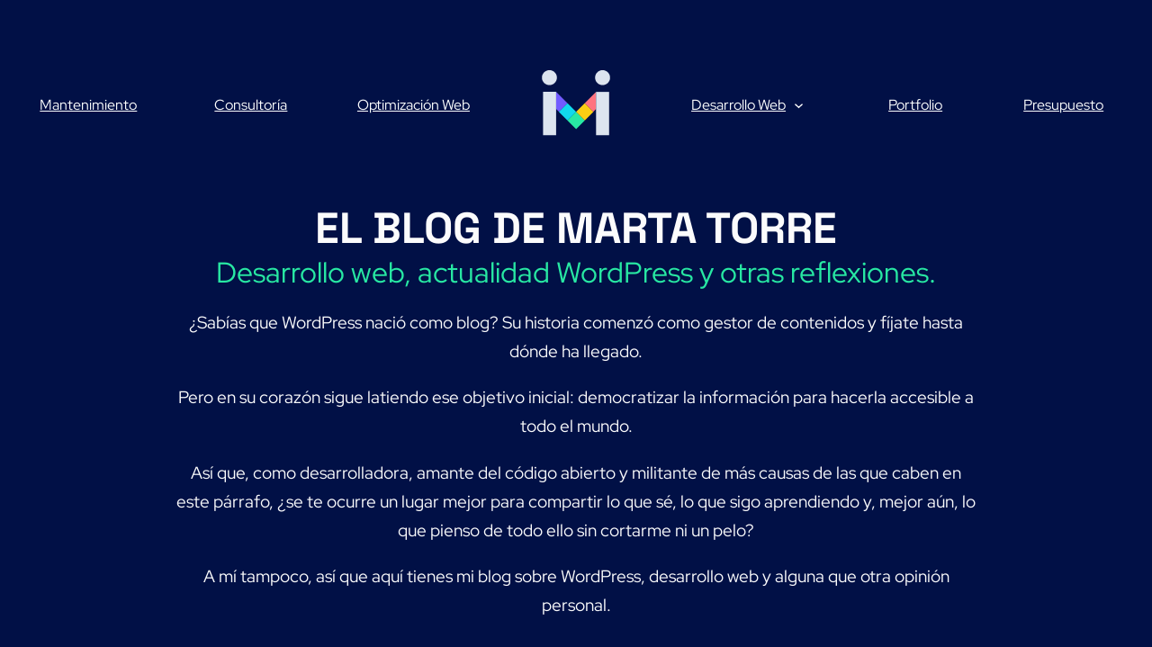

--- FILE ---
content_type: text/html; charset=UTF-8
request_url: https://martatorre.dev/blog/
body_size: 33364
content:
<!DOCTYPE html>
<html lang="es" prefix="og: https://ogp.me/ns#">
<head>
	<meta charset="UTF-8" />
	<meta name="viewport" content="width=device-width, initial-scale=1" />

<!-- Optimización para motores de búsqueda de Rank Math -  https://rankmath.com/ -->
<meta name="description" content="Es este blog podrás encontrar mis artículos sobre desarrollo, WordPress, eventos y mis reflexiones personales sobre todo ello y más."/>
<meta name="robots" content="follow, index, max-snippet:-1, max-video-preview:-1, max-image-preview:large"/>
<link rel="canonical" href="https://martatorre.dev/blog/" />
<link rel="next" href="https://martatorre.dev/blog/page/2/" />
<meta property="og:locale" content="es_ES" />
<meta property="og:type" content="website" />
<meta property="og:title" content="Blog sobre Desarrollo web, WordPress y cosas de Marta Torre" />
<meta property="og:description" content="Es este blog podrás encontrar mis artículos sobre desarrollo, WordPress, eventos y mis reflexiones personales sobre todo ello y más." />
<meta property="og:url" content="https://martatorre.dev/blog/" />
<meta property="og:site_name" content="Marta Torre" />
<meta name="twitter:card" content="summary_large_image" />
<meta name="twitter:title" content="Blog sobre Desarrollo web, WordPress y cosas de Marta Torre" />
<meta name="twitter:description" content="Es este blog podrás encontrar mis artículos sobre desarrollo, WordPress, eventos y mis reflexiones personales sobre todo ello y más." />
<script type="application/ld+json" class="rank-math-schema">{"@context":"https://schema.org","@graph":[{"@type":"Person","@id":"https://martatorre.dev/#person","name":"Marta Torre","image":{"@type":"ImageObject","@id":"https://martatorre.dev/#logo","url":"https://martatorre.dev/wp-content/uploads/2023/07/logo.svg","contentUrl":"https://martatorre.dev/wp-content/uploads/2023/07/logo.svg","caption":"Marta Torre","inLanguage":"es","width":"201","height":"201"}},{"@type":"WebSite","@id":"https://martatorre.dev/#website","url":"https://martatorre.dev","name":"Marta Torre","publisher":{"@id":"https://martatorre.dev/#person"},"inLanguage":"es"},{"@type":"CollectionPage","@id":"https://martatorre.dev/blog/#webpage","url":"https://martatorre.dev/blog/","name":"Blog sobre Desarrollo web, WordPress y cosas de Marta Torre","isPartOf":{"@id":"https://martatorre.dev/#website"},"inLanguage":"es"}]}</script>
<!-- /Plugin Rank Math WordPress SEO -->

<title>Blog sobre Desarrollo web, WordPress y cosas de Marta Torre</title><style id="perfmatters-used-css">.wp-block-navigation{position:relative;--navigation-layout-justification-setting:flex-start;--navigation-layout-direction:row;--navigation-layout-wrap:wrap;--navigation-layout-justify:flex-start;--navigation-layout-align:center;}.wp-block-navigation ul{margin-bottom:0;margin-left:0;margin-top:0;padding-left:0;}.wp-block-navigation ul,.wp-block-navigation ul li{list-style:none;padding:0;}.wp-block-navigation .wp-block-navigation-item{align-items:center;background-color:inherit;display:flex;position:relative;}.wp-block-navigation .wp-block-navigation-item .wp-block-navigation__submenu-container:empty{display:none;}.wp-block-navigation .wp-block-navigation-item__content{display:block;}.wp-block-navigation .wp-block-navigation-item__content.wp-block-navigation-item__content{color:inherit;}.wp-block-navigation.has-text-decoration-underline .wp-block-navigation-item__content,.wp-block-navigation.has-text-decoration-underline .wp-block-navigation-item__content:active,.wp-block-navigation.has-text-decoration-underline .wp-block-navigation-item__content:focus{text-decoration:underline;}.wp-block-navigation :where(a),.wp-block-navigation :where(a:active),.wp-block-navigation :where(a:focus){text-decoration:none;}.wp-block-navigation .wp-block-navigation__submenu-icon{align-self:center;background-color:inherit;border:none;color:currentColor;display:inline-block;font-size:inherit;height:.6em;line-height:0;margin-left:.25em;padding:0;width:.6em;}.wp-block-navigation .wp-block-navigation__submenu-icon svg{display:inline-block;stroke:currentColor;height:inherit;margin-top:.075em;width:inherit;}.wp-block-navigation.is-vertical{--navigation-layout-direction:column;--navigation-layout-justify:initial;--navigation-layout-align:flex-start;}.wp-block-navigation.no-wrap{--navigation-layout-wrap:nowrap;}.wp-block-navigation.items-justified-center{--navigation-layout-justification-setting:center;--navigation-layout-justify:center;}.wp-block-navigation.items-justified-center.is-vertical{--navigation-layout-align:center;}.wp-block-navigation.items-justified-space-between{--navigation-layout-justification-setting:space-between;--navigation-layout-justify:space-between;}.wp-block-navigation .has-child .wp-block-navigation__submenu-container{align-items:normal;background-color:inherit;color:inherit;display:flex;flex-direction:column;height:0;left:-1px;opacity:0;overflow:hidden;position:absolute;top:100%;visibility:hidden;width:0;z-index:2;}@media not (prefers-reduced-motion){.wp-block-navigation .has-child .wp-block-navigation__submenu-container{transition:opacity .1s linear;}}.wp-block-navigation .has-child .wp-block-navigation__submenu-container>.wp-block-navigation-item>.wp-block-navigation-item__content{display:flex;flex-grow:1;}.wp-block-navigation .has-child .wp-block-navigation__submenu-container>.wp-block-navigation-item>.wp-block-navigation-item__content .wp-block-navigation__submenu-icon{margin-left:auto;margin-right:0;}.wp-block-navigation .has-child .wp-block-navigation__submenu-container .wp-block-navigation-item__content{margin:0;}@media (min-width:782px){.wp-block-navigation .has-child .wp-block-navigation__submenu-container .wp-block-navigation__submenu-container{left:100%;top:-1px;}.wp-block-navigation .has-child .wp-block-navigation__submenu-container .wp-block-navigation__submenu-container:before{background:rgba(0,0,0,0);content:"";display:block;height:100%;position:absolute;right:100%;width:.5em;}.wp-block-navigation .has-child .wp-block-navigation__submenu-container .wp-block-navigation__submenu-icon{margin-right:.25em;}.wp-block-navigation .has-child .wp-block-navigation__submenu-container .wp-block-navigation__submenu-icon svg{transform:rotate(-90deg);}}.wp-block-navigation .has-child .wp-block-navigation-submenu__toggle[aria-expanded=true]~.wp-block-navigation__submenu-container,.wp-block-navigation .has-child:not(.open-on-click):hover>.wp-block-navigation__submenu-container,.wp-block-navigation .has-child:not(.open-on-click):not(.open-on-hover-click):focus-within>.wp-block-navigation__submenu-container{height:auto;min-width:200px;opacity:1;overflow:visible;visibility:visible;width:auto;}.wp-block-navigation.has-background .has-child .wp-block-navigation__submenu-container{left:0;top:100%;}@media (min-width:782px){.wp-block-navigation.has-background .has-child .wp-block-navigation__submenu-container .wp-block-navigation__submenu-container{left:100%;top:0;}}.wp-block-navigation-submenu{display:flex;position:relative;}.wp-block-navigation-submenu .wp-block-navigation__submenu-icon svg{stroke:currentColor;}button.wp-block-navigation-item__content{background-color:initial;border:none;color:currentColor;font-family:inherit;font-size:inherit;font-style:inherit;font-weight:inherit;letter-spacing:inherit;line-height:inherit;text-align:left;text-transform:inherit;}.wp-block-navigation-submenu__toggle{cursor:pointer;}.wp-block-navigation .wp-block-page-list,.wp-block-navigation__container,.wp-block-navigation__responsive-close,.wp-block-navigation__responsive-container,.wp-block-navigation__responsive-container-content,.wp-block-navigation__responsive-dialog{gap:inherit;}:where(.wp-block-navigation.has-background .wp-block-navigation-item a:not(.wp-element-button)),:where(.wp-block-navigation.has-background .wp-block-navigation-submenu a:not(.wp-element-button)){padding:.5em 1em;}:where(.wp-block-navigation .wp-block-navigation__submenu-container .wp-block-navigation-item a:not(.wp-element-button)),:where(.wp-block-navigation .wp-block-navigation__submenu-container .wp-block-navigation-submenu a:not(.wp-element-button)),:where(.wp-block-navigation .wp-block-navigation__submenu-container .wp-block-navigation-submenu button.wp-block-navigation-item__content),:where(.wp-block-navigation .wp-block-navigation__submenu-container .wp-block-pages-list__item button.wp-block-navigation-item__content){padding:.5em 1em;}.wp-block-navigation.items-justified-right .wp-block-navigation__container .has-child .wp-block-navigation__submenu-container,.wp-block-navigation.items-justified-right .wp-block-page-list>.has-child .wp-block-navigation__submenu-container,.wp-block-navigation.items-justified-space-between .wp-block-page-list>.has-child:last-child .wp-block-navigation__submenu-container,.wp-block-navigation.items-justified-space-between>.wp-block-navigation__container>.has-child:last-child .wp-block-navigation__submenu-container{left:auto;right:0;}.wp-block-navigation.items-justified-right .wp-block-navigation__container .has-child .wp-block-navigation__submenu-container .wp-block-navigation__submenu-container,.wp-block-navigation.items-justified-right .wp-block-page-list>.has-child .wp-block-navigation__submenu-container .wp-block-navigation__submenu-container,.wp-block-navigation.items-justified-space-between .wp-block-page-list>.has-child:last-child .wp-block-navigation__submenu-container .wp-block-navigation__submenu-container,.wp-block-navigation.items-justified-space-between>.wp-block-navigation__container>.has-child:last-child .wp-block-navigation__submenu-container .wp-block-navigation__submenu-container{left:-1px;right:-1px;}@media (min-width:782px){.wp-block-navigation.items-justified-right .wp-block-navigation__container .has-child .wp-block-navigation__submenu-container .wp-block-navigation__submenu-container,.wp-block-navigation.items-justified-right .wp-block-page-list>.has-child .wp-block-navigation__submenu-container .wp-block-navigation__submenu-container,.wp-block-navigation.items-justified-space-between .wp-block-page-list>.has-child:last-child .wp-block-navigation__submenu-container .wp-block-navigation__submenu-container,.wp-block-navigation.items-justified-space-between>.wp-block-navigation__container>.has-child:last-child .wp-block-navigation__submenu-container .wp-block-navigation__submenu-container{left:auto;right:100%;}}.wp-block-navigation:not(.has-background) .wp-block-navigation__submenu-container{background-color:#fff;border:1px solid rgba(0,0,0,.15);}.wp-block-navigation.has-background .wp-block-navigation__submenu-container{background-color:inherit;}.wp-block-navigation:not(.has-text-color) .wp-block-navigation__submenu-container{color:#000;}.wp-block-navigation__container{align-items:var(--navigation-layout-align,initial);display:flex;flex-direction:var(--navigation-layout-direction,initial);flex-wrap:var(--navigation-layout-wrap,wrap);justify-content:var(--navigation-layout-justify,initial);list-style:none;margin:0;padding-left:0;}.wp-block-navigation__container .is-responsive{display:none;}.wp-block-navigation__container:only-child,.wp-block-page-list:only-child{flex-grow:1;}@keyframes overlay-menu__fade-in-animation{0%{opacity:0;transform:translateY(.5em);}to{opacity:1;transform:translateY(0);}}.wp-block-navigation__responsive-container{bottom:0;display:none;left:0;position:fixed;right:0;top:0;}.wp-block-navigation__responsive-container :where(.wp-block-navigation-item a){color:inherit;}.wp-block-navigation__responsive-container .wp-block-navigation__responsive-container-content{align-items:var(--navigation-layout-align,initial);display:flex;flex-direction:var(--navigation-layout-direction,initial);flex-wrap:var(--navigation-layout-wrap,wrap);justify-content:var(--navigation-layout-justify,initial);}.wp-block-navigation__responsive-container:not(.is-menu-open.is-menu-open){background-color:inherit !important;color:inherit !important;}@media (min-width:600px){.wp-block-navigation__responsive-container:not(.hidden-by-default):not(.is-menu-open){background-color:inherit;display:block;position:relative;width:100%;z-index:auto;}.wp-block-navigation__responsive-container:not(.hidden-by-default):not(.is-menu-open) .wp-block-navigation__responsive-container-close{display:none;}}.wp-block-navigation__responsive-container-close,.wp-block-navigation__responsive-container-open{background:rgba(0,0,0,0);border:none;color:currentColor;cursor:pointer;margin:0;padding:0;text-transform:inherit;vertical-align:middle;}.wp-block-navigation__responsive-container-close svg,.wp-block-navigation__responsive-container-open svg{fill:currentColor;display:block;height:24px;pointer-events:none;width:24px;}.wp-block-navigation__responsive-container-open{display:flex;}.wp-block-navigation__responsive-container-open.wp-block-navigation__responsive-container-open.wp-block-navigation__responsive-container-open{font-family:inherit;font-size:inherit;font-weight:inherit;}@media (min-width:600px){.wp-block-navigation__responsive-container-open:not(.always-shown){display:none;}}.wp-block-navigation__responsive-container-close{position:absolute;right:0;top:0;z-index:2;}.wp-block-navigation__responsive-container-close.wp-block-navigation__responsive-container-close.wp-block-navigation__responsive-container-close{font-family:inherit;font-size:inherit;font-weight:inherit;}.wp-block-navigation__responsive-close{width:100%;}.wp-block-navigation__responsive-close:focus{outline:none;}.wp-block-navigation__responsive-dialog{position:relative;}.hero-banner{margin-bottom:-10rem;text-align:center;}.hero-banner .hero-banner__content{display:flex;flex-direction:column;gap:1.5rem;margin:0 auto;max-width:67.5rem;padding:0 2rem;}.hero-banner .hero-banner__content>*{margin:0;}.hero-banner .hero-banner__title{font-size:3rem;line-height:1.2;text-transform:uppercase;}@media (max-width:600px){.hero-banner .hero-banner__title{font-size:2.5rem;}}@media (max-width:400px){.hero-banner .hero-banner__title{font-size:2.2rem;}}@media (max-width:320px){.hero-banner .hero-banner__title{font-size:2rem;}}.hero-banner .hero-banner__subtitle{color:var(--wp--preset--color--mt-green);font-size:2rem;line-height:var(--wp--custom--typography--line-height--heading);}@media (max-width:400px){.hero-banner .hero-banner__subtitle{font-size:1.9rem;}}@media (max-width:320px){.hero-banner .hero-banner__subtitle{font-size:1.8rem;}}.hero-banner .hero-banner__background{margin-top:4rem;max-width:150rem;min-height:clamp(28rem,85vh,35rem);-o-object-fit:cover;object-fit:cover;width:100%;}.hero-banner .hero-banner__content{position:relative;}.hero-banner .hero-banner__content:after{animation:load 1s infinite alternate;background-image:url("data:image/svg+xml;charset=utf-8,%3Csvg xmlns=%27http://www.w3.org/2000/svg%27 width=%27114%27 height=%27114%27 fill=%27none%27%3E%3Cpath fill=%27%2328E8A3%27 d=%27m35.001 72.59 3.118-3.119-3.118-3.117-3.117 3.117L35 72.59Z%27/%3E%3Cpath fill=%27%2328E8A3%27 d=%27m38.12 75.707 3.117-3.118-3.118-3.118-3.118 3.118 3.118 3.118Z%27/%3E%3Cpath fill=%27%2328E8A3%27 d=%27m41.234 78.822 3.118-3.118-3.115-3.115-3.118 3.118 3.115 3.115Z%27/%3E%3Cpath fill=%27%2328E8A3%27 d=%27m44.352 81.94 3.118-3.118-3.118-3.118-3.118 3.118 3.118 3.118Zm3.118 3.118 3.117-3.118-3.117-3.118-3.118 3.118 3.118 3.118ZM50.587 88.175l3.118-3.117-3.117-3.118-3.118 3.118 3.117 3.117Zm3.122 3.121 3.117-3.117-3.12-3.121-3.119 3.117 3.121 3.121ZM56.826 94.414l3.118-3.118-3.118-3.117-3.117 3.117 3.117 3.118ZM38.12 69.471l3.117-3.117-3.118-3.118-3.118 3.118 3.118 3.117Z%27/%3E%3Cpath fill=%27%2328E8A3%27 d=%27m41.237 72.59 3.118-3.119-3.118-3.117-3.118 3.117 3.118 3.118Z%27/%3E%3Cpath fill=%27%2328E8A3%27 d=%27m44.352 75.704 3.118-3.118-3.115-3.115-3.118 3.118 3.115 3.115Zm3.118 3.118 3.117-3.118-3.117-3.118-3.118 3.118 3.118 3.118Zm3.117 3.118 3.118-3.118-3.117-3.118-3.118 3.118 3.117 3.118Zm3.118 3.118 3.118-3.118-3.118-3.118-3.117 3.118 3.117 3.118Zm3.121 3.121 3.118-3.118-3.12-3.121-3.119 3.118 3.121 3.12Zm3.118 3.117 3.118-3.117-3.118-3.118-3.118 3.118 3.118 3.117Z%27/%3E%3Cpath fill=%27%2328E8A3%27 d=%27m53.705 78.822 3.118-3.118-3.118-3.118-3.117 3.118 3.117 3.118Z%27/%3E%3Cpath fill=%27%2328E8A3%27 d=%27m56.823 81.94 3.118-3.118-3.118-3.118-3.118 3.118 3.118 3.118Zm3.121 3.12 3.118-3.117-3.12-3.121-3.119 3.118 3.121 3.12Zm3.118 3.119 3.118-3.118-3.118-3.118-3.118 3.118 3.118 3.118Zm-9.357-15.593 3.118-3.118-3.118-3.118-3.117 3.118 3.117 3.118Z%27/%3E%3Cpath fill=%27%2328E8A3%27 d=%27m56.823 75.704 3.118-3.118-3.118-3.118-3.118 3.118 3.118 3.118Zm3.118 3.118 3.118-3.118-3.118-3.118-3.118 3.118 3.118 3.118Z%27/%3E%3Cpath fill=%27%2328E8A3%27 d=%27m63.062 81.943 3.118-3.118-3.121-3.121-3.118 3.118 3.121 3.12Zm3.118 3.117 3.118-3.117-3.118-3.118-3.118 3.118 3.118 3.118ZM53.705 66.35l3.118-3.117-3.114-3.115-3.118 3.118 3.114 3.114Zm3.118 3.118 3.118-3.118-3.118-3.117-3.118 3.117 3.118 3.118Z%27/%3E%3Cpath fill=%27%2328E8A3%27 d=%27m59.941 72.586 3.118-3.118-3.118-3.118-3.118 3.118 3.118 3.118Zm6.239 6.239 3.118-3.118-3.121-3.12-3.118 3.117 3.12 3.121Z%27/%3E%3Cpath fill=%27%2328E8A3%27 d=%27m69.298 81.943 3.118-3.118-3.118-3.118-3.118 3.118 3.118 3.118ZM53.709 60.118 56.825 57l-3.117-3.118L50.59 57l3.117 3.118Zm3.114 3.115 3.118-3.118L56.826 57l-3.117 3.118 3.114 3.115Z%27/%3E%3Cpath fill=%27%2328E8A3%27 d=%27m59.941 66.35 3.118-3.117-3.118-3.118-3.118 3.118 3.118 3.117Zm9.357 9.357 3.118-3.118-3.121-3.12-3.118 3.117 3.12 3.121Zm3.118 3.118 3.118-3.118-3.118-3.118-3.118 3.118 3.118 3.118ZM53.709 53.882l3.117-3.118-3.117-3.118-3.118 3.118 3.117 3.118Z%27/%3E%3Cpath fill=%27%2328E8A3%27 d=%27m56.826 57 3.118-3.118-3.118-3.118-3.117 3.118L56.825 57Z%27/%3E%3Cpath fill=%27%2328E8A3%27 d=%27m59.941 60.115 3.118-3.118-3.115-3.115L56.826 57l3.115 3.115ZM72.416 72.59l3.118-3.119-3.122-3.12-3.117 3.117 3.12 3.121Z%27/%3E%3Cpath fill=%27%2328E8A3%27 d=%27m75.534 75.707 3.117-3.118-3.117-3.118-3.118 3.118 3.118 3.118ZM53.709 47.646l3.117-3.117-3.117-3.118-3.118 3.118 3.117 3.117Z%27/%3E%3Cpath fill=%27%2328E8A3%27 d=%27m56.826 50.764 3.118-3.118-3.118-3.117-3.117 3.117 3.117 3.118Z%27/%3E%3Cpath fill=%27%2328E8A3%27 d=%27m59.944 53.882 3.118-3.118-3.118-3.118-3.118 3.118 3.118 3.118Zm15.59 15.589 3.117-3.117-3.12-3.121-3.119 3.117 3.121 3.121Z%27/%3E%3Cpath fill=%27%2328E8A3%27 d=%27m78.651 72.59 3.118-3.119-3.118-3.117-3.117 3.117 3.117 3.118ZM53.709 41.41l3.117-3.117-3.12-3.121-3.119 3.118 3.121 3.12Zm3.117 3.119 3.118-3.118-3.118-3.118-3.117 3.118 3.117 3.118Zm3.118 3.117 3.118-3.117-3.118-3.118-3.118 3.118 3.118 3.117Zm-6.239-12.474 3.118-3.118-3.118-3.118-3.117 3.118 3.117 3.118Z%27/%3E%3Cpath fill=%27%2328E8A3%27 d=%27m56.826 38.293 3.118-3.118-3.12-3.121-3.119 3.118 3.121 3.12Zm3.118 3.117 3.118-3.117-3.118-3.118-3.118 3.118 3.118 3.118Zm-6.239-12.474 3.118-3.118-3.118-3.118-3.117 3.118 3.117 3.118Zm3.118 3.118 3.118-3.118-3.118-3.118-3.118 3.118 3.118 3.118Z%27/%3E%3Cpath fill=%27%2328E8A3%27 d=%27m59.944 35.175 3.118-3.118-3.12-3.12-3.119 3.117 3.121 3.121Zm-3.121-9.357 3.118-3.118-3.118-3.117-3.118 3.117 3.118 3.118Z%27/%3E%3Cpath fill=%27%2328E8A3%27 d=%27m59.941 28.936 3.118-3.118L59.94 22.7l-3.118 3.118 3.118 3.118Z%27/%3E%3C/svg%3E");background-position:50%;background-size:cover;bottom:-9rem;content:"";display:block;height:8rem;left:0;margin:auto;position:absolute;right:0;width:8rem;}@keyframes load{to{transform:translateY(1rem);}}.wp-block-image>a,.wp-block-image>figure>a{display:inline-block;}.wp-block-image img{box-sizing:border-box;height:auto;max-width:100%;vertical-align:bottom;}.wp-block-image[style*=border-radius] img,.wp-block-image[style*=border-radius]>a{border-radius:inherit;}.wp-block-image.aligncenter{text-align:center;}.wp-block-image.alignfull>a,.wp-block-image.alignwide>a{width:100%;}.wp-block-image.alignfull img,.wp-block-image.alignwide img{height:auto;width:100%;}.wp-block-image .aligncenter,.wp-block-image .alignleft,.wp-block-image .alignright,.wp-block-image.aligncenter,.wp-block-image.alignleft,.wp-block-image.alignright{display:table;}.wp-block-image .aligncenter{margin-left:auto;margin-right:auto;}.wp-block-image :where(figcaption){margin-bottom:1em;margin-top:.5em;}.wp-block-image figure{margin:0;}@keyframes show-content-image{0%{visibility:hidden;}99%{visibility:hidden;}to{visibility:visible;}}@keyframes turn-on-visibility{0%{opacity:0;}to{opacity:1;}}@keyframes turn-off-visibility{0%{opacity:1;visibility:visible;}99%{opacity:0;visibility:visible;}to{opacity:0;visibility:hidden;}}@keyframes lightbox-zoom-in{0%{transform:translate(calc(( -100vw + var(--wp--lightbox-scrollbar-width) ) / 2 + var(--wp--lightbox-initial-left-position)),calc(-50vh + var(--wp--lightbox-initial-top-position))) scale(var(--wp--lightbox-scale));}to{transform:translate(-50%,-50%) scale(1);}}@keyframes lightbox-zoom-out{0%{transform:translate(-50%,-50%) scale(1);visibility:visible;}99%{visibility:visible;}to{transform:translate(calc(( -100vw + var(--wp--lightbox-scrollbar-width) ) / 2 + var(--wp--lightbox-initial-left-position)),calc(-50vh + var(--wp--lightbox-initial-top-position))) scale(var(--wp--lightbox-scale));visibility:hidden;}}.wp-block-social-links{background:none;box-sizing:border-box;margin-left:0;padding-left:0;padding-right:0;text-indent:0;}.wp-block-social-links .wp-social-link a,.wp-block-social-links .wp-social-link a:hover{border-bottom:0;box-shadow:none;text-decoration:none;}.wp-block-social-links .wp-social-link svg{height:1em;width:1em;}.wp-block-social-links .wp-social-link span:not(.screen-reader-text){font-size:.65em;margin-left:.5em;margin-right:.5em;}.wp-block-social-links,.wp-block-social-links.has-normal-icon-size{font-size:24px;}.wp-block-social-links.aligncenter{display:flex;justify-content:center;}.wp-block-social-link{border-radius:9999px;display:block;height:auto;}@media not (prefers-reduced-motion){.wp-block-social-link{transition:transform .1s ease;}}.wp-block-social-link a{align-items:center;display:flex;line-height:0;}.wp-block-social-link:hover{transform:scale(1.1);}.wp-block-social-links .wp-block-social-link.wp-social-link{display:inline-block;margin:0;padding:0;}.wp-block-social-links .wp-block-social-link.wp-social-link .wp-block-social-link-anchor,.wp-block-social-links .wp-block-social-link.wp-social-link .wp-block-social-link-anchor svg,.wp-block-social-links .wp-block-social-link.wp-social-link .wp-block-social-link-anchor:active,.wp-block-social-links .wp-block-social-link.wp-social-link .wp-block-social-link-anchor:hover,.wp-block-social-links .wp-block-social-link.wp-social-link .wp-block-social-link-anchor:visited{color:currentColor;fill:currentColor;}:where(.wp-block-social-links:not(.is-style-logos-only)) .wp-social-link{background-color:#f0f0f0;color:#444;}:where(.wp-block-social-links:not(.is-style-logos-only)) .wp-social-link-github{background-color:#24292d;color:#fff;}:where(.wp-block-social-links:not(.is-style-logos-only)) .wp-social-link-instagram{background-color:#f00075;color:#fff;}:where(.wp-block-social-links:not(.is-style-logos-only)) .wp-social-link-linkedin{background-color:#0d66c2;color:#fff;}:where(.wp-block-social-links:not(.is-style-logos-only)) .wp-social-link-mastodon{background-color:#3288d4;color:#fff;}:where(.wp-block-social-links:not(.is-style-logos-only)) .wp-social-link-twitter{background-color:#1da1f2;color:#fff;}:where(.wp-block-social-links:not(.is-style-logos-only)) .wp-social-link-wordpress{background-color:#3499cd;color:#fff;}:where(.wp-block-social-links.is-style-logos-only) .wp-social-link{background:none;}:where(.wp-block-social-links.is-style-logos-only) .wp-social-link svg{height:1.25em;width:1.25em;}:where(.wp-block-social-links.is-style-logos-only) .wp-social-link-github{color:#24292d;}:where(.wp-block-social-links.is-style-logos-only) .wp-social-link-instagram{color:#f00075;}:where(.wp-block-social-links.is-style-logos-only) .wp-social-link-linkedin{color:#0d66c2;}:where(.wp-block-social-links.is-style-logos-only) .wp-social-link-mastodon{color:#3288d4;}:where(.wp-block-social-links.is-style-logos-only) .wp-social-link-twitter{color:#1da1f2;}:where(.wp-block-social-links.is-style-logos-only) .wp-social-link-wordpress{color:#3499cd;}:root :where(.wp-block-social-links .wp-social-link a){padding:.25em;}:root :where(.wp-block-social-links.is-style-logos-only .wp-social-link a){padding:0;}:root :where(.wp-block-social-links.is-style-pill-shape .wp-social-link a){padding-left:.6666666667em;padding-right:.6666666667em;}html{-webkit-box-sizing:border-box;box-sizing:border-box;}html *{-webkit-box-sizing:inherit;box-sizing:inherit;}img{vertical-align:middle;max-width:100%;height:auto;}input[type=text],input[type=password],input[type=url],input[type=email],input[type=tel],input[type=number],input[type=search],textarea,select{border-radius:.125em;padding:.75em;line-height:1.3;max-width:100%;font-size:1rem;font-weight:600;font-family:var(--wp--preset--font-family--red-hat-display);background-color:var(--wp--preset--color--light-gray-100);border:1px solid var(--wp--preset--color--mt-blue);color:var(--wp--preset--color--mt-dark-blue);}input[type=text]:focus,input[type=password]:focus,input[type=url]:focus,input[type=email]:focus,input[type=tel]:focus,input[type=number]:focus,input[type=search]:focus,textarea:focus,select:focus{outline:none;border-color:var(--wp--preset--color--mt-green);}input[type=text]::-webkit-input-placeholder,input[type=password]::-webkit-input-placeholder,input[type=url]::-webkit-input-placeholder,input[type=email]::-webkit-input-placeholder,input[type=tel]::-webkit-input-placeholder,input[type=number]::-webkit-input-placeholder,input[type=search]::-webkit-input-placeholder,textarea::-webkit-input-placeholder,select::-webkit-input-placeholder{color:var(--wp--preset--color--dark-gray-500);}input[type=text]::-moz-placeholder,input[type=password]::-moz-placeholder,input[type=url]::-moz-placeholder,input[type=email]::-moz-placeholder,input[type=tel]::-moz-placeholder,input[type=number]::-moz-placeholder,input[type=search]::-moz-placeholder,textarea::-moz-placeholder,select::-moz-placeholder{color:var(--wp--preset--color--dark-gray-500);}input[type=text]:-ms-input-placeholder,input[type=password]:-ms-input-placeholder,input[type=url]:-ms-input-placeholder,input[type=email]:-ms-input-placeholder,input[type=tel]:-ms-input-placeholder,input[type=number]:-ms-input-placeholder,input[type=search]:-ms-input-placeholder,textarea:-ms-input-placeholder,select:-ms-input-placeholder{color:var(--wp--preset--color--dark-gray-500);}input[type=text]::-ms-input-placeholder,input[type=password]::-ms-input-placeholder,input[type=url]::-ms-input-placeholder,input[type=email]::-ms-input-placeholder,input[type=tel]::-ms-input-placeholder,input[type=number]::-ms-input-placeholder,input[type=search]::-ms-input-placeholder,textarea::-ms-input-placeholder,select::-ms-input-placeholder{color:var(--wp--preset--color--dark-gray-500);}input[type=text]::placeholder,input[type=password]::placeholder,input[type=url]::placeholder,input[type=email]::placeholder,input[type=tel]::placeholder,input[type=number]::placeholder,input[type=search]::placeholder,textarea::placeholder,select::placeholder{color:var(--wp--preset--color--dark-gray-500);}select{-webkit-appearance:none;-moz-appearance:none;appearance:none;background-image:url("data:image/svg+xml;charset=UTF-8,%3csvg xmlns=\'http://www.w3.org/2000/svg\' viewBox=\'0 0 24 24\' fill=\'none\' stroke=\'currentColor\' stroke-width=\'2\' stroke-linecap=\'round\' stroke-linejoin=\'round\'%3e%3cpolyline points=\'6 9 12 15 18 9\'%3e%3c/polyline%3e%3c/svg%3e");background-repeat:no-repeat;background-position:right 1rem center;background-size:1em;}label,legend{font-family:var(--wp--preset--font-family--red-hat-display);font-size:.875rem;font-style:normal;font-weight:500;line-height:1.3;text-transform:uppercase;}option{font-weight:bold;}input[type=checkbox],input[type=radio]{width:1em;height:1em;padding:0;margin:0;-webkit-appearance:none;-moz-appearance:none;appearance:none;background-repeat:no-repeat;background-size:contain;background-position:center;border:none;outline:none;vertical-align:middle;}input[type=checkbox]{background-image:url("data:image/svg+xml,%3Csvg width=\'17\' height=\'17\' viewBox=\'0 0 17 17\' fill=\'none\' xmlns=\'http://www.w3.org/2000/svg\'%3E%3Cpath d=\'M15.6 14.7334V1.93336C15.6 1.49153 15.2418 1.13336 14.8 1.13336L1.99998 1.13336C1.55815 1.13336 1.19998 1.49153 1.19998 1.93336V14.7334C1.19998 15.1752 1.55815 15.5334 1.99998 15.5334H14.8C15.2418 15.5334 15.6 15.1752 15.6 14.7334Z\' stroke=\'%23FBFBFC\' stroke-linecap=\'square\'/%3E%3C/svg%3E%0A");}input[type=checkbox]:hover{background-image:url("data:image/svg+xml,%3Csvg width=\'17\' height=\'17\' viewBox=\'0 0 17 17\' fill=\'none\' xmlns=\'http://www.w3.org/2000/svg\'%3E%3Cpath d=\'M15.6 14.7334V1.93336C15.6 1.49153 15.2418 1.13336 14.8 1.13336L1.99998 1.13336C1.55815 1.13336 1.19998 1.49153 1.19998 1.93336V14.7334C1.19998 15.1752 1.55815 15.5334 1.99998 15.5334H14.8C15.2418 15.5334 15.6 15.1752 15.6 14.7334Z\' stroke=\'%23FBFBFC\' stroke-linecap=\'square\'/%3E%3Cpath d=\'M4.1333 8.86676L6.79997 11.5334L12.6666 5.66675\' stroke=\'%23FBFBFC\' stroke-linecap=\'square\'/%3E%3C/svg%3E%0A");}input[type=checkbox]:checked{background-image:url("data:image/svg+xml,%3Csvg width=\'17\' height=\'16\' viewBox=\'0 0 17 16\' fill=\'none\' xmlns=\'http://www.w3.org/2000/svg\'%3E%3Cpath d=\'M15.6 14.4V1.59999C15.6 1.15816 15.2418 0.799988 14.8 0.799988L1.99998 0.799988C1.55815 0.799988 1.19998 1.15816 1.19998 1.59999V14.4C1.19998 14.8418 1.55815 15.2 1.99998 15.2H14.8C15.2418 15.2 15.6 14.8418 15.6 14.4Z\' fill=\'%2328E8A3\' stroke=\'%2328E8A3\' stroke-linecap=\'square\'/%3E%3Cpath d=\'M4.1333 8.53338L6.79997 11.2L12.6666 5.33337\' stroke=\'%23011046\' stroke-width=\'1.5\' stroke-linecap=\'square\'/%3E%3C/svg%3E%0A");}input[type=radio]{background-image:url("data:image/svg+xml,%3Csvg width=\'17\' height=\'17\' viewBox=\'0 0 17 17\' fill=\'none\' xmlns=\'http://www.w3.org/2000/svg\'%3E%3Ccircle cx=\'8.39995\' cy=\'8.33336\' r=\'7.2\' stroke=\'%23FBFBFC\'/%3E%3C/svg%3E%0A");}input[type=radio]:hover{background-image:url("data:image/svg+xml,%3Csvg width=\'17\' height=\'17\' viewBox=\'0 0 17 17\' fill=\'none\' xmlns=\'http://www.w3.org/2000/svg\'%3E%3Ccircle cx=\'8.39995\' cy=\'8.33336\' r=\'7.2\' stroke=\'%23FBFBFC\'/%3E%3Ccircle cx=\'8.4\' cy=\'8.33335\' r=\'4.4\' fill=\'%23FBFBFC\'/%3E%3C/svg%3E%0A");}input[type=radio]:checked{background-image:url("data:image/svg+xml,%3Csvg width=\'17\' height=\'17\' viewBox=\'0 0 17 17\' fill=\'none\' xmlns=\'http://www.w3.org/2000/svg\'%3E%3Ccircle cx=\'8.39995\' cy=\'8.33336\' r=\'7.2\' stroke=\'%23FBFBFC\'/%3E%3Ccircle cx=\'8.4\' cy=\'8.33335\' r=\'4.4\' fill=\'%2328E8A3\'/%3E%3C/svg%3E%0A");}header{padding:0;}header .wp-block-navigation .wp-block-navigation__container{display:grid;grid-auto-flow:column;grid-auto-columns:1fr;place-items:center;gap:0;}header .wp-block-navigation .wp-block-navigation__container .wp-block-navigation-item{-webkit-transition:background-color .3s,color .3s;transition:background-color .3s,color .3s;}header .wp-block-navigation .wp-block-navigation__container>.wp-block-navigation-item{padding-block:var(--wp--preset--spacing--3,1rem);}header .wp-block-navigation .wp-block-navigation__container>.wp-block-navigation-item .wp-block-navigation__submenu-icon{margin-left:.5em;height:.7em;width:.7em;-webkit-transition:-webkit-transform .2s;transition:-webkit-transform .2s;transition:transform .2s;transition:transform .2s,-webkit-transform .2s;position:absolute;right:-1.25em;}header .wp-block-navigation .wp-block-navigation__container>.wp-block-navigation-item:hover{font-family:var(--wp--preset--font-family--space-grotesk);color:var(--wp--preset--color--mt-green);text-decoration:underline;letter-spacing:1.05px;}header .wp-block-navigation .wp-block-navigation__container>.wp-block-navigation-item:hover>.wp-block-navigation__submenu-icon{-webkit-transform:rotate(.5turn);transform:rotate(.5turn);}header .wp-block-navigation .wp-block-navigation__submenu-container{min-width:255px !important;gap:2px;letter-spacing:initial;}header .wp-block-navigation .wp-block-navigation__submenu-container .wp-block-navigation-item{font-family:var(--wp--preset--font-family--red-hat-display);color:var(--wp--preset--color--white);background-color:rgba(6,30,58,.4);}header .wp-block-navigation .wp-block-navigation__submenu-container .wp-block-navigation-item:hover{background-color:var(--wp--preset--color--mt-green);color:var(--wp--preset--color--mt-dark-blue);font-family:var(--wp--preset--font-family--space-grotesk);text-decoration:underline;letter-spacing:1.05px;}header .wp-block-navigation:not(.has-background) .wp-block-navigation__submenu-container{background:none;border:none;color:unset;}.site-footer ul{text-align:center !important;}.site-footer a.wp-block-navigation-item__content{color:#fff;text-decoration:underline;background-image:-webkit-gradient(linear,left top,left bottom,from(white),to(white));background-image:linear-gradient(to bottom,white 0%,white 100%);background-position:0 0;background-repeat:no-repeat;background-size:0% 1.5em;-webkit-transition:background-size .4s .2s,color .4s .2s;transition:background-size .4s .2s,color .4s .2s;}.site-footer a.wp-block-navigation-item__content:hover,.site-footer a.wp-block-navigation-item__content:focus{background-size:100% 1.5em;-webkit-transition-delay:0s;transition-delay:0s;color:var(--wp--preset--color--mt-dark-blue);}.site-footer a:not([class]):not(.wp-block-image a){color:var(--wp--preset--color--mt-green);text-decoration:underline;background-image:-webkit-gradient(linear,left top,left bottom,from(var(--wp--preset--color--mt-green)),to(var(--wp--preset--color--mt-green)));background-image:linear-gradient(to bottom,var(--wp--preset--color--mt-green) 0%,var(--wp--preset--color--mt-green) 100%);background-position:0 0;background-repeat:no-repeat;background-size:0% 1.3em;-webkit-transition:background-size .4s .2s,color .4s .2s;transition:background-size .4s .2s,color .4s .2s;text-align:center;}.site-footer a:not([class]):not(.wp-block-image a):hover,.site-footer a:not([class]):not(.wp-block-image a):focus{background-size:100% 1.3em;-webkit-transition-delay:0s;transition-delay:0s;color:var(--wp--preset--color--mt-dark-blue);}.wp-block-button .wp-block-button__link{-webkit-transition:color .2s,background-color .2s;transition:color .2s,background-color .2s;}.wp-block-button .wp-block-button__link:hover{background-color:var(--wp--preset--color--mt-purple) !important;color:#fff !important;}.wp-block-search .wp-block-search__label{font-weight:500;}.wp-block-search__button-inside .wp-block-search__input{padding-right:2em;width:100%;}.wp-block-search__button-inside .wp-block-search__inside-wrapper{border:0;padding:0;position:relative;}.wp-block-search__button-inside .wp-block-search__inside-wrapper .wp-block-search__button{padding:0;position:absolute;right:.5rem;bottom:0;top:0;background:none;color:currentColor;display:-webkit-box;display:-ms-flexbox;display:flex;-webkit-box-align:center;-ms-flex-align:center;align-items:center;}.wp-block-image img,.wp-block-image video,.wp-block-media-text__media img,.wp-block-media-text__media video{height:auto;}.wp-block-query-pagination-numbers,.posts-navigation ul{list-style:none;display:-webkit-box;display:-ms-flexbox;display:flex;gap:1rem;-webkit-box-pack:center;-ms-flex-pack:center;justify-content:center;padding:0;}.wp-block-query-pagination-numbers .page-numbers,.posts-navigation ul .page-numbers{border:3px solid;width:2em;height:2em;font-size:1.2rem;line-height:1;display:-webkit-box;display:-ms-flexbox;display:flex;-webkit-box-align:center;-ms-flex-align:center;align-items:center;-webkit-box-pack:center;-ms-flex-pack:center;justify-content:center;text-decoration:none;}.wp-block-query-pagination-numbers .page-numbers.current,.posts-navigation ul .page-numbers.current{background-color:var(--wp--preset--color--mt-green);color:#011046;border-color:var(--wp--preset--color--mt-green) !important;}.wp-block-query-pagination-numbers .page-numbers.dots,.posts-navigation ul .page-numbers.dots{border:none;width:auto;height:2em;}.posts-navigation{grid-column:span 3;width:100%;}.site-footer .wp-block-social-link-anchor{position:relative;}.site-footer .wp-block-social-link-anchor::before{content:"";width:var(--size);height:var(--size);background-color:var(--background,transparent);position:absolute;background-size:contain;}.site-footer .wp-block-social-link-anchor[href*="instagram.com"]::before{--size:2.4rem;--background:#011046;background-image:url("data:image/svg+xml,%3Csvg width=\'31\' height=\'30\' viewBox=\'0 0 31 30\' fill=\'none\' xmlns=\'http://www.w3.org/2000/svg\'%3E%3Cpath d=\'M15.5736 18.0781C17.2161 18.0781 18.5476 16.7466 18.5476 15.1041C18.5476 13.4616 17.2161 12.1301 15.5736 12.1301C13.9311 12.1301 12.5996 13.4616 12.5996 15.1041C12.5996 16.7466 13.9311 18.0781 15.5736 18.0781Z\' stroke=\'%23FBFBFC\' stroke-width=\'2.25\' stroke-linecap=\'round\' stroke-linejoin=\'round\'/%3E%3Cpath d=\'M19.7715 6.70697H11.3744C9.05555 6.70697 7.17578 8.58674 7.17578 10.9055V19.3027C7.17578 21.6215 9.05555 23.5013 11.3744 23.5013H19.7715C22.0903 23.5013 23.9701 21.6215 23.9701 19.3027V10.9055C23.9701 8.58674 22.0903 6.70697 19.7715 6.70697Z\' stroke=\'%23FBFBFC\' stroke-width=\'2.25\' stroke-linecap=\'round\' stroke-linejoin=\'round\'/%3E%3Cpath d=\'M20.1222 11.9552C20.8951 11.9552 21.5217 11.3286 21.5217 10.5557C21.5217 9.78272 20.8951 9.15613 20.1222 9.15613C19.3492 9.15613 18.7227 9.78272 18.7227 10.5557C18.7227 11.3286 19.3492 11.9552 20.1222 11.9552Z\' fill=\'%23FBFBFC\'/%3E%3C/svg%3E%0A");}.site-footer .wp-block-social-link-anchor[href*="github.com"]::before{--size:2.4rem;--background:#011046;background-image:url("data:image/svg+xml,%3Csvg width=\'31\' height=\'30\' viewBox=\'0 0 31 30\' fill=\'none\' xmlns=\'http://www.w3.org/2000/svg\'%3E%3Cpath d=\'M24.4447 22.8269C24.4447 23.0246 24.3661 23.2142 24.2263 23.354C24.0865 23.4938 23.8969 23.5723 23.6992 23.5723C22.9092 23.5699 22.1522 23.2549 21.5936 22.6963C21.035 22.1377 20.72 21.3807 20.7176 20.5907V19.8452C20.7176 19.4499 20.5605 19.0707 20.2809 18.7911C20.0013 18.5115 19.6221 18.3544 19.2268 18.3544H18.1086V22.0815C18.1086 22.4769 18.2657 22.8561 18.5453 23.1357C18.8249 23.4153 19.2041 23.5723 19.5995 23.5723C19.7972 23.5723 19.9868 23.6509 20.1265 23.7907C20.2663 23.9304 20.3449 24.12 20.3449 24.3177C20.3449 24.5154 20.2663 24.705 20.1265 24.8448C19.9868 24.9846 19.7972 25.0632 19.5995 25.0632C18.8094 25.0607 18.0525 24.7458 17.4938 24.1871C16.9352 23.6285 16.6203 22.8715 16.6178 22.0815V18.3544H14.3816V22.0815C14.3791 22.8715 14.0642 23.6285 13.5055 24.1871C12.9469 24.7458 12.1899 25.0607 11.3999 25.0632C11.2022 25.0632 11.0126 24.9846 10.8728 24.8448C10.733 24.705 10.6545 24.5154 10.6545 24.3177C10.6545 24.12 10.733 23.9304 10.8728 23.7907C11.0126 23.6509 11.2022 23.5723 11.3999 23.5723C11.7953 23.5723 12.1745 23.4153 12.4541 23.1357C12.7337 22.8561 12.8907 22.4769 12.8907 22.0815V18.3544H11.7726C11.3772 18.3544 10.998 18.5115 10.7184 18.7911C10.4388 19.0707 10.2818 19.4499 10.2818 19.8452V20.5907C10.2793 21.3807 9.96438 22.1377 9.40574 22.6963C8.8471 23.2549 8.09013 23.5699 7.3001 23.5723C7.10241 23.5723 6.91281 23.4938 6.77301 23.354C6.63322 23.2142 6.55469 23.0246 6.55469 22.8269C6.55469 22.6292 6.63322 22.4396 6.77301 22.2998C6.91281 22.16 7.10241 22.0815 7.3001 22.0815C7.6955 22.0815 8.07469 21.9244 8.35428 21.6448C8.63387 21.3653 8.79093 20.9861 8.79093 20.5907V19.8452C8.79155 19.3439 8.91815 18.8508 9.15912 18.4112C9.40008 17.9716 9.74768 17.5996 10.17 17.3295C9.51144 16.8465 8.97594 16.2152 8.60685 15.4868C8.23777 14.7583 8.04546 13.9531 8.04552 13.1365V12.3911C8.05482 11.4652 8.30187 10.5572 8.76298 9.75418C8.53582 9.0187 8.46326 8.24418 8.54985 7.47931C8.63644 6.71443 8.88031 5.97573 9.26614 5.30964C9.32985 5.19542 9.4232 5.1005 9.53636 5.0349C9.64951 4.96931 9.77827 4.93546 9.90906 4.93694C10.7774 4.93475 11.6341 5.13587 12.4107 5.52418C13.1874 5.9125 13.8623 6.47723 14.3816 7.17318H16.6178C17.137 6.47723 17.812 5.9125 18.5886 5.52418C19.3652 5.13587 20.222 4.93475 21.0903 4.93694C21.2211 4.93546 21.3498 4.96931 21.463 5.0349C21.5761 5.1005 21.6695 5.19542 21.7332 5.30964C22.119 5.97573 22.3629 6.71443 22.4495 7.47931C22.5361 8.24418 22.4635 9.0187 22.2364 9.75418C22.6975 10.5572 22.9445 11.4652 22.9538 12.3911V13.1365C22.9539 13.9531 22.7616 14.7583 22.3925 15.4868C22.0234 16.2152 21.4879 16.8465 20.8294 17.3295C21.2517 17.5996 21.5993 17.9716 21.8402 18.4112C22.0812 18.8508 22.2078 19.3439 22.2084 19.8452V20.5907C22.2084 20.9861 22.3655 21.3653 22.6451 21.6448C22.9247 21.9244 23.3039 22.0815 23.6992 22.0815C23.8969 22.0815 24.0865 22.16 24.2263 22.2998C24.3661 22.4396 24.4447 22.6292 24.4447 22.8269Z\' fill=\'%23FBFBFC\'/%3E%3C/svg%3E%0A");}.site-footer .wp-block-social-link-anchor[href*="wordpress.org"]::before{--size:2.4rem;--background:#011046;background-image:url("data:image/svg+xml,%3Csvg width=\'31\' height=\'30\' viewBox=\'0 0 31 30\' fill=\'none\' xmlns=\'http://www.w3.org/2000/svg\'%3E%3Cpath d=\'M6.88185 11.1589L11.3839 23.4895C8.23468 21.9637 6.06573 18.7347 6.06573 15C6.06573 13.6294 6.35847 12.3343 6.88185 11.1589ZM21.8694 14.5254C21.8694 13.3589 21.4524 12.5516 21.0931 11.9218C20.6141 11.1456 20.1661 10.4847 20.1661 9.70847C20.1661 8.83911 20.8226 8.03185 21.7496 8.03185C21.7895 8.03185 21.8294 8.03629 21.8738 8.04073C20.1927 6.50161 17.9573 5.56129 15.5 5.56129C12.2044 5.56129 9.30363 7.25121 7.61371 9.81492C7.83548 9.82379 8.04395 9.82823 8.22137 9.82823C9.20605 9.82823 10.7363 9.70847 10.7363 9.70847C11.2464 9.67742 11.304 10.427 10.7984 10.4847C10.7984 10.4847 10.2883 10.5423 9.72056 10.5734L13.1581 20.7927L15.225 14.6008L13.7569 10.5734C13.2468 10.5423 12.7677 10.4847 12.7677 10.4847C12.2577 10.4536 12.3198 9.67742 12.8254 9.70847C12.8254 9.70847 14.3823 9.82823 15.3093 9.82823C16.294 9.82823 17.8242 9.70847 17.8242 9.70847C18.3343 9.67742 18.3919 10.427 17.8863 10.4847C17.8863 10.4847 17.3762 10.5423 16.8085 10.5734L20.2194 20.7173L21.1597 17.5726C21.5589 16.2685 21.8694 15.3327 21.8694 14.5254ZM15.6641 15.825L12.8343 24.0528C13.6815 24.3012 14.573 24.4387 15.5 24.4387C16.6 24.4387 17.6512 24.248 18.6315 23.902C18.6048 23.8621 18.5827 23.8177 18.5649 23.7734L15.6641 15.825ZM23.781 10.4714C23.821 10.773 23.8431 11.0923 23.8431 11.4427C23.8431 12.4008 23.6657 13.4742 23.1246 14.8226L20.2415 23.1569C23.0492 21.5202 24.9343 18.4819 24.9343 15C24.9343 13.3589 24.5173 11.8153 23.781 10.4714ZM26.5 15C26.5 21.0677 21.5633 26 15.5 26C9.43226 26 4.5 21.0633 4.5 15C4.5 8.93226 9.43226 4 15.5 4C21.5633 4 26.5 8.93226 26.5 15ZM25.9944 15C25.9944 9.21169 21.2839 4.50565 15.5 4.50565C9.71169 4.50565 5.00565 9.21169 5.00565 15C5.00565 20.7883 9.71613 25.4944 15.5 25.4944C21.2883 25.4944 25.9944 20.7883 25.9944 15Z\' fill=\'%23FBFBFC\'/%3E%3C/svg%3E%0A");}.site-footer .wp-block-social-link-anchor[href*="wptoots.social"]::before{--size:2.4rem;--background:#011046;background-image:url("data:image/svg+xml,%3Csvg width=\'31\' height=\'30\' viewBox=\'0 0 31 30\' fill=\'none\' xmlns=\'http://www.w3.org/2000/svg\'%3E%3Cpath d=\'M24.6506 11.631C24.6506 7.37493 21.862 6.12739 21.862 6.12739C20.4559 5.48155 18.0409 5.21014 15.5336 5.1897H15.4714C12.9633 5.21014 10.55 5.48155 9.14381 6.12739C9.14381 6.12739 6.35525 7.37493 6.35525 11.631C6.35525 12.6054 6.33645 13.7712 6.36751 15.0065C6.46888 19.1693 7.13108 23.2708 10.9792 24.2895C12.7532 24.7587 14.277 24.8576 15.5041 24.7898C17.7294 24.6672 18.9786 23.9951 18.9786 23.9951L18.905 22.3805C18.905 22.3805 17.3149 22.8817 15.5295 22.8212C13.7595 22.7607 11.8923 22.6307 11.6062 20.4577C11.5793 20.2558 11.5662 20.0524 11.5669 19.8487C11.5669 19.8487 13.3042 20.2738 15.505 20.3743C16.8506 20.4357 18.1128 20.295 19.3947 20.143C21.853 19.8495 23.9933 18.3346 24.2622 16.9506C24.6849 14.7719 24.6506 11.631 24.6506 11.631ZM21.3609 17.1157H19.3195V12.1133C19.3195 11.0587 18.8756 10.524 17.9886 10.524C17.0076 10.524 16.5154 11.1584 16.5154 12.4141V15.152H14.4855V12.4133C14.4855 11.1576 13.9934 10.5232 13.0123 10.5232C12.1253 10.5232 11.6814 11.0587 11.6814 12.1125V17.1149H9.64005V11.962C9.64005 10.9083 9.9082 10.0711 10.4469 9.45226C11.0029 8.83257 11.7296 8.51538 12.633 8.51538C13.6778 8.51538 14.4692 8.91678 14.9924 9.7204L15.5 10.5731L16.0085 9.7204C16.5318 8.91678 17.3231 8.51538 18.3679 8.51538C19.2705 8.51538 19.9981 8.83257 20.554 9.45226C21.0919 10.0711 21.36 10.9083 21.36 11.962V17.1157H21.3609Z\' fill=\'%23FBFBFC\'/%3E%3C/svg%3E%0A");}.site-footer .wp-block-social-link-anchor[href*="linkedin.com"]::before{--size:2.4rem;--background:#011046;background-image:url("data:image/svg+xml,%3Csvg width=\'31\' height=\'30\' viewBox=\'0 0 31 30\' fill=\'none\' xmlns=\'http://www.w3.org/2000/svg\'%3E%3Cpath d=\'M23.8516 6.73926H8.02699C7.61081 6.73926 7.27344 7.07664 7.27344 7.49281V23.3174C7.27344 23.7336 7.61081 24.071 8.02699 24.071H23.8516C24.2678 24.071 24.6052 23.7336 24.6052 23.3174V7.49281C24.6052 7.07664 24.2678 6.73926 23.8516 6.73926Z\' stroke=\'%23FBFBFC\' stroke-width=\'2\' stroke-linecap=\'round\' stroke-linejoin=\'round\'/%3E%3Cpath d=\'M15.5625 14.6516V19.9264\' stroke=\'%23FBFBFC\' stroke-width=\'2\' stroke-linecap=\'round\' stroke-linejoin=\'round\'/%3E%3Cpath d=\'M11.7949 14.6516V19.9264\' stroke=\'%23FBFBFC\' stroke-width=\'2\' stroke-linecap=\'round\' stroke-linejoin=\'round\'/%3E%3Cpath d=\'M15.5625 17.289C15.5625 16.5895 15.8404 15.9187 16.335 15.424C16.8296 14.9294 17.5004 14.6516 18.1999 14.6516C18.8994 14.6516 19.5703 14.9294 20.0649 15.424C20.5595 15.9187 20.8374 16.5895 20.8374 17.289V19.9264\' stroke=\'%23FBFBFC\' stroke-width=\'2\' stroke-linecap=\'round\' stroke-linejoin=\'round\'/%3E%3Cpath d=\'M11.7938 12.0546C12.4404 12.0546 12.9645 11.5304 12.9645 10.8838C12.9645 10.2372 12.4404 9.71307 11.7938 9.71307C11.1472 9.71307 10.623 10.2372 10.623 10.8838C10.623 11.5304 11.1472 12.0546 11.7938 12.0546Z\' fill=\'%23FBFBFC\'/%3E%3C/svg%3E%0A");}.site-footer .wp-block-social-link-anchor[href*="twitter.com"]::before,.site-footer .wp-block-social-link-anchor[href*="x.com"]::before{--size:2.4rem;--background:#011046;background-image:url("data:image/svg+xml,%3Csvg width=\'31\' height=\'30\' viewBox=\'0 0 31 30\' fill=\'none\' xmlns=\'http://www.w3.org/2000/svg\'%3E%3Cpath d=\'M17.0023 13.6226L23.7043 6H22.1167L16.2949 12.6173L11.6485 6H6.28809L13.3159 16.0075L6.28809 24H7.87569L14.0197 17.0104L18.9277 24H24.2881M8.44869 7.17142H10.8877L22.1155 22.8861H19.6759\' fill=\'%23FBFBFC\'/%3E%3C/svg%3E%0A");}.site-footer .wp-block-social-link-anchor[href*="instagram.com"] svg,.site-footer .wp-block-social-link-anchor[href*="github.com"] svg,.site-footer .wp-block-social-link-anchor[href*="wordpress.org"] svg,.site-footer .wp-block-social-link-anchor[href*="wptoots.social"] svg,.site-footer .wp-block-social-link-anchor[href*="linkedin.com"] svg,.site-footer .wp-block-social-link-anchor[href*="twitter.com"] svg,.site-footer .wp-block-social-link-anchor[href*="x.com"] svg{opacity:0;}@media screen and (min-width: 1201px){.visual-fix{padding-left:2rem !important;}}@media screen and (min-width: 600px)and (max-width: 1200px){.wp-block-navigation__responsive-container-open:not(.always-shown){display:-webkit-box !important;display:-ms-flexbox !important;display:flex !important;}.wp-block-navigation__responsive-container:not(.hidden-by-default):not(.is-menu-open){background-color:inherit;display:none;position:relative;width:100%;z-index:auto;}.wp-block-navigation__responsive-container{bottom:0;left:0;position:fixed;right:0;top:0;}}header .wp-block-group>.wp-block-navigation>.custom-logo-link{display:none;}@media screen and (max-width: 1200px){header .wp-block-group>.wp-block-navigation>.custom-logo-link{display:block;width:3rem;height:3rem;margin-left:2rem;}header .hide-on-mobile{display:none !important;}}.wp-block-navigation__responsive-container-open.wp-block-navigation__responsive-container-open.wp-block-navigation__responsive-container-open{padding:1rem .5rem;margin:-1rem 2rem -1rem auto;-webkit-transition:.3s color,.3s background-color;transition:.3s color,.3s background-color;-webkit-box-align:center;-ms-flex-align:center;align-items:center;}.wp-block-navigation__responsive-container-open.wp-block-navigation__responsive-container-open.wp-block-navigation__responsive-container-open svg{width:1.5rem;height:1.5rem;}.wp-block-navigation__responsive-container-open.wp-block-navigation__responsive-container-open.wp-block-navigation__responsive-container-open::before{content:"Menú";padding-right:.75rem;}button.wp-block-navigation__responsive-container-close{position:absolute;right:0;top:0;width:100%;height:4rem;opacity:0;}@media screen and (max-width: 768px){.posts-navigation li a:not(.prev,.next,.current){display:none;}@supports selector(:has(*)){.posts-navigation li:not(:has(.prev,.next,.current)){display:none;}}}.wp-block-social-link-anchor{position:relative;}.wp-block-social-link-anchor::before{content:"";width:var(--size);height:var(--size);background-color:var(--background,transparent);position:absolute;background-size:contain;}.wp-block-social-link-anchor[href*="instagram.com"]::before{--size:2.4rem;--background:#011046;background-image:url("data:image/svg+xml,%3Csvg width=\'31\' height=\'30\' viewBox=\'0 0 31 30\' fill=\'none\' xmlns=\'http://www.w3.org/2000/svg\'%3E%3Cpath d=\'M15.5736 18.0781C17.2161 18.0781 18.5476 16.7466 18.5476 15.1041C18.5476 13.4616 17.2161 12.1301 15.5736 12.1301C13.9311 12.1301 12.5996 13.4616 12.5996 15.1041C12.5996 16.7466 13.9311 18.0781 15.5736 18.0781Z\' stroke=\'%23FBFBFC\' stroke-width=\'2.25\' stroke-linecap=\'round\' stroke-linejoin=\'round\'/%3E%3Cpath d=\'M19.7715 6.70697H11.3744C9.05555 6.70697 7.17578 8.58674 7.17578 10.9055V19.3027C7.17578 21.6215 9.05555 23.5013 11.3744 23.5013H19.7715C22.0903 23.5013 23.9701 21.6215 23.9701 19.3027V10.9055C23.9701 8.58674 22.0903 6.70697 19.7715 6.70697Z\' stroke=\'%23FBFBFC\' stroke-width=\'2.25\' stroke-linecap=\'round\' stroke-linejoin=\'round\'/%3E%3Cpath d=\'M20.1222 11.9552C20.8951 11.9552 21.5217 11.3286 21.5217 10.5557C21.5217 9.78272 20.8951 9.15613 20.1222 9.15613C19.3492 9.15613 18.7227 9.78272 18.7227 10.5557C18.7227 11.3286 19.3492 11.9552 20.1222 11.9552Z\' fill=\'%23FBFBFC\'/%3E%3C/svg%3E%0A");}.wp-block-social-link-anchor[href*="github.com"]::before{--size:2.4rem;--background:#011046;background-image:url("data:image/svg+xml,%3Csvg width=\'31\' height=\'30\' viewBox=\'0 0 31 30\' fill=\'none\' xmlns=\'http://www.w3.org/2000/svg\'%3E%3Cpath d=\'M24.4447 22.8269C24.4447 23.0246 24.3661 23.2142 24.2263 23.354C24.0865 23.4938 23.8969 23.5723 23.6992 23.5723C22.9092 23.5699 22.1522 23.2549 21.5936 22.6963C21.035 22.1377 20.72 21.3807 20.7176 20.5907V19.8452C20.7176 19.4499 20.5605 19.0707 20.2809 18.7911C20.0013 18.5115 19.6221 18.3544 19.2268 18.3544H18.1086V22.0815C18.1086 22.4769 18.2657 22.8561 18.5453 23.1357C18.8249 23.4153 19.2041 23.5723 19.5995 23.5723C19.7972 23.5723 19.9868 23.6509 20.1265 23.7907C20.2663 23.9304 20.3449 24.12 20.3449 24.3177C20.3449 24.5154 20.2663 24.705 20.1265 24.8448C19.9868 24.9846 19.7972 25.0632 19.5995 25.0632C18.8094 25.0607 18.0525 24.7458 17.4938 24.1871C16.9352 23.6285 16.6203 22.8715 16.6178 22.0815V18.3544H14.3816V22.0815C14.3791 22.8715 14.0642 23.6285 13.5055 24.1871C12.9469 24.7458 12.1899 25.0607 11.3999 25.0632C11.2022 25.0632 11.0126 24.9846 10.8728 24.8448C10.733 24.705 10.6545 24.5154 10.6545 24.3177C10.6545 24.12 10.733 23.9304 10.8728 23.7907C11.0126 23.6509 11.2022 23.5723 11.3999 23.5723C11.7953 23.5723 12.1745 23.4153 12.4541 23.1357C12.7337 22.8561 12.8907 22.4769 12.8907 22.0815V18.3544H11.7726C11.3772 18.3544 10.998 18.5115 10.7184 18.7911C10.4388 19.0707 10.2818 19.4499 10.2818 19.8452V20.5907C10.2793 21.3807 9.96438 22.1377 9.40574 22.6963C8.8471 23.2549 8.09013 23.5699 7.3001 23.5723C7.10241 23.5723 6.91281 23.4938 6.77301 23.354C6.63322 23.2142 6.55469 23.0246 6.55469 22.8269C6.55469 22.6292 6.63322 22.4396 6.77301 22.2998C6.91281 22.16 7.10241 22.0815 7.3001 22.0815C7.6955 22.0815 8.07469 21.9244 8.35428 21.6448C8.63387 21.3653 8.79093 20.9861 8.79093 20.5907V19.8452C8.79155 19.3439 8.91815 18.8508 9.15912 18.4112C9.40008 17.9716 9.74768 17.5996 10.17 17.3295C9.51144 16.8465 8.97594 16.2152 8.60685 15.4868C8.23777 14.7583 8.04546 13.9531 8.04552 13.1365V12.3911C8.05482 11.4652 8.30187 10.5572 8.76298 9.75418C8.53582 9.0187 8.46326 8.24418 8.54985 7.47931C8.63644 6.71443 8.88031 5.97573 9.26614 5.30964C9.32985 5.19542 9.4232 5.1005 9.53636 5.0349C9.64951 4.96931 9.77827 4.93546 9.90906 4.93694C10.7774 4.93475 11.6341 5.13587 12.4107 5.52418C13.1874 5.9125 13.8623 6.47723 14.3816 7.17318H16.6178C17.137 6.47723 17.812 5.9125 18.5886 5.52418C19.3652 5.13587 20.222 4.93475 21.0903 4.93694C21.2211 4.93546 21.3498 4.96931 21.463 5.0349C21.5761 5.1005 21.6695 5.19542 21.7332 5.30964C22.119 5.97573 22.3629 6.71443 22.4495 7.47931C22.5361 8.24418 22.4635 9.0187 22.2364 9.75418C22.6975 10.5572 22.9445 11.4652 22.9538 12.3911V13.1365C22.9539 13.9531 22.7616 14.7583 22.3925 15.4868C22.0234 16.2152 21.4879 16.8465 20.8294 17.3295C21.2517 17.5996 21.5993 17.9716 21.8402 18.4112C22.0812 18.8508 22.2078 19.3439 22.2084 19.8452V20.5907C22.2084 20.9861 22.3655 21.3653 22.6451 21.6448C22.9247 21.9244 23.3039 22.0815 23.6992 22.0815C23.8969 22.0815 24.0865 22.16 24.2263 22.2998C24.3661 22.4396 24.4447 22.6292 24.4447 22.8269Z\' fill=\'%23FBFBFC\'/%3E%3C/svg%3E%0A");}.wp-block-social-link-anchor[href*="wordpress.org"]::before{--size:2.4rem;--background:#011046;background-image:url("data:image/svg+xml,%3Csvg width=\'31\' height=\'30\' viewBox=\'0 0 31 30\' fill=\'none\' xmlns=\'http://www.w3.org/2000/svg\'%3E%3Cpath d=\'M6.88185 11.1589L11.3839 23.4895C8.23468 21.9637 6.06573 18.7347 6.06573 15C6.06573 13.6294 6.35847 12.3343 6.88185 11.1589ZM21.8694 14.5254C21.8694 13.3589 21.4524 12.5516 21.0931 11.9218C20.6141 11.1456 20.1661 10.4847 20.1661 9.70847C20.1661 8.83911 20.8226 8.03185 21.7496 8.03185C21.7895 8.03185 21.8294 8.03629 21.8738 8.04073C20.1927 6.50161 17.9573 5.56129 15.5 5.56129C12.2044 5.56129 9.30363 7.25121 7.61371 9.81492C7.83548 9.82379 8.04395 9.82823 8.22137 9.82823C9.20605 9.82823 10.7363 9.70847 10.7363 9.70847C11.2464 9.67742 11.304 10.427 10.7984 10.4847C10.7984 10.4847 10.2883 10.5423 9.72056 10.5734L13.1581 20.7927L15.225 14.6008L13.7569 10.5734C13.2468 10.5423 12.7677 10.4847 12.7677 10.4847C12.2577 10.4536 12.3198 9.67742 12.8254 9.70847C12.8254 9.70847 14.3823 9.82823 15.3093 9.82823C16.294 9.82823 17.8242 9.70847 17.8242 9.70847C18.3343 9.67742 18.3919 10.427 17.8863 10.4847C17.8863 10.4847 17.3762 10.5423 16.8085 10.5734L20.2194 20.7173L21.1597 17.5726C21.5589 16.2685 21.8694 15.3327 21.8694 14.5254ZM15.6641 15.825L12.8343 24.0528C13.6815 24.3012 14.573 24.4387 15.5 24.4387C16.6 24.4387 17.6512 24.248 18.6315 23.902C18.6048 23.8621 18.5827 23.8177 18.5649 23.7734L15.6641 15.825ZM23.781 10.4714C23.821 10.773 23.8431 11.0923 23.8431 11.4427C23.8431 12.4008 23.6657 13.4742 23.1246 14.8226L20.2415 23.1569C23.0492 21.5202 24.9343 18.4819 24.9343 15C24.9343 13.3589 24.5173 11.8153 23.781 10.4714ZM26.5 15C26.5 21.0677 21.5633 26 15.5 26C9.43226 26 4.5 21.0633 4.5 15C4.5 8.93226 9.43226 4 15.5 4C21.5633 4 26.5 8.93226 26.5 15ZM25.9944 15C25.9944 9.21169 21.2839 4.50565 15.5 4.50565C9.71169 4.50565 5.00565 9.21169 5.00565 15C5.00565 20.7883 9.71613 25.4944 15.5 25.4944C21.2883 25.4944 25.9944 20.7883 25.9944 15Z\' fill=\'%23FBFBFC\'/%3E%3C/svg%3E%0A");}.wp-block-social-link-anchor[href*="wptoots.social"]::before{--size:2.4rem;--background:#011046;background-image:url("data:image/svg+xml,%3Csvg width=\'31\' height=\'30\' viewBox=\'0 0 31 30\' fill=\'none\' xmlns=\'http://www.w3.org/2000/svg\'%3E%3Cpath d=\'M24.6506 11.631C24.6506 7.37493 21.862 6.12739 21.862 6.12739C20.4559 5.48155 18.0409 5.21014 15.5336 5.1897H15.4714C12.9633 5.21014 10.55 5.48155 9.14381 6.12739C9.14381 6.12739 6.35525 7.37493 6.35525 11.631C6.35525 12.6054 6.33645 13.7712 6.36751 15.0065C6.46888 19.1693 7.13108 23.2708 10.9792 24.2895C12.7532 24.7587 14.277 24.8576 15.5041 24.7898C17.7294 24.6672 18.9786 23.9951 18.9786 23.9951L18.905 22.3805C18.905 22.3805 17.3149 22.8817 15.5295 22.8212C13.7595 22.7607 11.8923 22.6307 11.6062 20.4577C11.5793 20.2558 11.5662 20.0524 11.5669 19.8487C11.5669 19.8487 13.3042 20.2738 15.505 20.3743C16.8506 20.4357 18.1128 20.295 19.3947 20.143C21.853 19.8495 23.9933 18.3346 24.2622 16.9506C24.6849 14.7719 24.6506 11.631 24.6506 11.631ZM21.3609 17.1157H19.3195V12.1133C19.3195 11.0587 18.8756 10.524 17.9886 10.524C17.0076 10.524 16.5154 11.1584 16.5154 12.4141V15.152H14.4855V12.4133C14.4855 11.1576 13.9934 10.5232 13.0123 10.5232C12.1253 10.5232 11.6814 11.0587 11.6814 12.1125V17.1149H9.64005V11.962C9.64005 10.9083 9.9082 10.0711 10.4469 9.45226C11.0029 8.83257 11.7296 8.51538 12.633 8.51538C13.6778 8.51538 14.4692 8.91678 14.9924 9.7204L15.5 10.5731L16.0085 9.7204C16.5318 8.91678 17.3231 8.51538 18.3679 8.51538C19.2705 8.51538 19.9981 8.83257 20.554 9.45226C21.0919 10.0711 21.36 10.9083 21.36 11.962V17.1157H21.3609Z\' fill=\'%23FBFBFC\'/%3E%3C/svg%3E%0A");}.wp-block-social-link-anchor[href*="linkedin.com"]::before{--size:2.4rem;--background:#011046;background-image:url("data:image/svg+xml,%3Csvg width=\'31\' height=\'30\' viewBox=\'0 0 31 30\' fill=\'none\' xmlns=\'http://www.w3.org/2000/svg\'%3E%3Cpath d=\'M23.8516 6.73926H8.02699C7.61081 6.73926 7.27344 7.07664 7.27344 7.49281V23.3174C7.27344 23.7336 7.61081 24.071 8.02699 24.071H23.8516C24.2678 24.071 24.6052 23.7336 24.6052 23.3174V7.49281C24.6052 7.07664 24.2678 6.73926 23.8516 6.73926Z\' stroke=\'%23FBFBFC\' stroke-width=\'2\' stroke-linecap=\'round\' stroke-linejoin=\'round\'/%3E%3Cpath d=\'M15.5625 14.6516V19.9264\' stroke=\'%23FBFBFC\' stroke-width=\'2\' stroke-linecap=\'round\' stroke-linejoin=\'round\'/%3E%3Cpath d=\'M11.7949 14.6516V19.9264\' stroke=\'%23FBFBFC\' stroke-width=\'2\' stroke-linecap=\'round\' stroke-linejoin=\'round\'/%3E%3Cpath d=\'M15.5625 17.289C15.5625 16.5895 15.8404 15.9187 16.335 15.424C16.8296 14.9294 17.5004 14.6516 18.1999 14.6516C18.8994 14.6516 19.5703 14.9294 20.0649 15.424C20.5595 15.9187 20.8374 16.5895 20.8374 17.289V19.9264\' stroke=\'%23FBFBFC\' stroke-width=\'2\' stroke-linecap=\'round\' stroke-linejoin=\'round\'/%3E%3Cpath d=\'M11.7938 12.0546C12.4404 12.0546 12.9645 11.5304 12.9645 10.8838C12.9645 10.2372 12.4404 9.71307 11.7938 9.71307C11.1472 9.71307 10.623 10.2372 10.623 10.8838C10.623 11.5304 11.1472 12.0546 11.7938 12.0546Z\' fill=\'%23FBFBFC\'/%3E%3C/svg%3E%0A");}.wp-block-social-link-anchor[href*="twitter.com"]::before,.wp-block-social-link-anchor[href*="x.com"]::before{--size:2.4rem;--background:#011046;background-image:url("data:image/svg+xml,%3Csvg width=\'31\' height=\'30\' viewBox=\'0 0 31 30\' fill=\'none\' xmlns=\'http://www.w3.org/2000/svg\'%3E%3Cpath d=\'M17.0023 13.6226L23.7043 6H22.1167L16.2949 12.6173L11.6485 6H6.28809L13.3159 16.0075L6.28809 24H7.87569L14.0197 17.0104L18.9277 24H24.2881M8.44869 7.17142H10.8877L22.1155 22.8861H19.6759\' fill=\'%23FBFBFC\'/%3E%3C/svg%3E%0A");}@media screen and (min-width: 782px)and (max-width: 992px){.wp-block-columns:not(.is-not-stacked-on-mobile):not(.is-not-stacked-on-tablet)>.wp-block-column{-ms-flex-preferred-size:100% !important;flex-basis:100% !important;-webkit-box-flex:1 !important;-ms-flex-positive:1 !important;flex-grow:1 !important;}.wp-block-columns{-ms-flex-wrap:wrap !important;flex-wrap:wrap !important;}}@media screen and (max-width: 992px){.site-footer{margin-top:-4rem;}.site-footer .wp-block-group.is-nowrap,.site-footer .wp-block-navigation__container{-webkit-box-orient:vertical;-webkit-box-direction:normal;-ms-flex-direction:column;flex-direction:column;gap:1rem;}.site-footer .wp-block-social-links{margin-bottom:2rem !important;}}.mx-auto{margin-left:auto !important;margin-right:auto !important;}.mw-56{max-width:56rem !important;}</style>
<link rel='dns-prefetch' href='//martatorre.dev' />
<style id='wp-img-auto-sizes-contain-inline-css'>
img:is([sizes=auto i],[sizes^="auto," i]){contain-intrinsic-size:3000px 1500px}
/*# sourceURL=wp-img-auto-sizes-contain-inline-css */
</style>
<style id='wp-block-navigation-link-inline-css'>
.wp-block-navigation .wp-block-navigation-item__label{overflow-wrap:break-word}.wp-block-navigation .wp-block-navigation-item__description{display:none}.link-ui-tools{outline:1px solid #f0f0f0;padding:8px}.link-ui-block-inserter{padding-top:8px}.link-ui-block-inserter__back{margin-left:8px;text-transform:uppercase}
/*# sourceURL=https://martatorre.dev/wp-includes/blocks/navigation-link/style.min.css */
</style>
<style id='wp-block-site-logo-inline-css'>
.wp-block-site-logo{box-sizing:border-box;line-height:0}.wp-block-site-logo a{display:inline-block;line-height:0}.wp-block-site-logo.is-default-size img{height:auto;width:120px}.wp-block-site-logo img{height:auto;max-width:100%}.wp-block-site-logo a,.wp-block-site-logo img{border-radius:inherit}.wp-block-site-logo.aligncenter{margin-left:auto;margin-right:auto;text-align:center}:root :where(.wp-block-site-logo.is-style-rounded){border-radius:9999px}
/*# sourceURL=https://martatorre.dev/wp-includes/blocks/site-logo/style.min.css */
</style>
<link rel="stylesheet" id="wp-block-navigation-css" media="all" data-pmdelayedstyle="https://martatorre.dev/wp-includes/blocks/navigation/style.min.css?ver=6.9">
<style id='wp-block-group-inline-css'>
.wp-block-group{box-sizing:border-box}:where(.wp-block-group.wp-block-group-is-layout-constrained){position:relative}
/*# sourceURL=https://martatorre.dev/wp-includes/blocks/group/style.min.css */
</style>
<style id='wp-block-group-theme-inline-css'>
:where(.wp-block-group.has-background){padding:1.25em 2.375em}
/*# sourceURL=https://martatorre.dev/wp-includes/blocks/group/theme.min.css */
</style>
<style id='wp-block-template-part-theme-inline-css'>
:root :where(.wp-block-template-part.has-background){margin-bottom:0;margin-top:0;padding:1.25em 2.375em}
/*# sourceURL=https://martatorre.dev/wp-includes/blocks/template-part/theme.min.css */
</style>
<style id='wp-block-paragraph-inline-css'>
.is-small-text{font-size:.875em}.is-regular-text{font-size:1em}.is-large-text{font-size:2.25em}.is-larger-text{font-size:3em}.has-drop-cap:not(:focus):first-letter{float:left;font-size:8.4em;font-style:normal;font-weight:100;line-height:.68;margin:.05em .1em 0 0;text-transform:uppercase}body.rtl .has-drop-cap:not(:focus):first-letter{float:none;margin-left:.1em}p.has-drop-cap.has-background{overflow:hidden}:root :where(p.has-background){padding:1.25em 2.375em}:where(p.has-text-color:not(.has-link-color)) a{color:inherit}p.has-text-align-left[style*="writing-mode:vertical-lr"],p.has-text-align-right[style*="writing-mode:vertical-rl"]{rotate:180deg}
/*# sourceURL=https://martatorre.dev/wp-includes/blocks/paragraph/style.min.css */
</style>
<style id='mtdev-hero-banner-style-inline-css'>
.hero-banner{margin-bottom:-10rem;text-align:center}.hero-banner .hero-banner__content{display:flex;flex-direction:column;gap:1.5rem;margin:0 auto;max-width:67.5rem;padding:0 2rem}.hero-banner .hero-banner__content>*{margin:0}.hero-banner .hero-banner__title{font-size:3rem;line-height:1.2;text-transform:uppercase}@media(max-width:600px){.hero-banner .hero-banner__title{font-size:2.5rem}}@media(max-width:400px){.hero-banner .hero-banner__title{font-size:2.2rem}}@media(max-width:320px){.hero-banner .hero-banner__title{font-size:2rem}}.hero-banner .hero-banner__subtitle{color:var(--wp--preset--color--mt-green);font-size:2rem;line-height:var(--wp--custom--typography--line-height--heading)}@media(max-width:400px){.hero-banner .hero-banner__subtitle{font-size:1.9rem}}@media(max-width:320px){.hero-banner .hero-banner__subtitle{font-size:1.8rem}}.hero-banner .hero-banner__background{margin-top:4rem;max-width:150rem;min-height:clamp(28rem,85vh,35rem);-o-object-fit:cover;object-fit:cover;width:100%}.hero-banner .hero-banner__content{position:relative}.hero-banner .hero-banner__content:after{animation:load 1s infinite alternate;background-image:url("data:image/svg+xml;charset=utf-8,%3Csvg xmlns=%27http://www.w3.org/2000/svg%27 width=%27114%27 height=%27114%27 fill=%27none%27%3E%3Cpath fill=%27%2328E8A3%27 d=%27m35.001 72.59 3.118-3.119-3.118-3.117-3.117 3.117L35 72.59Z%27/%3E%3Cpath fill=%27%2328E8A3%27 d=%27m38.12 75.707 3.117-3.118-3.118-3.118-3.118 3.118 3.118 3.118Z%27/%3E%3Cpath fill=%27%2328E8A3%27 d=%27m41.234 78.822 3.118-3.118-3.115-3.115-3.118 3.118 3.115 3.115Z%27/%3E%3Cpath fill=%27%2328E8A3%27 d=%27m44.352 81.94 3.118-3.118-3.118-3.118-3.118 3.118 3.118 3.118Zm3.118 3.118 3.117-3.118-3.117-3.118-3.118 3.118 3.118 3.118ZM50.587 88.175l3.118-3.117-3.117-3.118-3.118 3.118 3.117 3.117Zm3.122 3.121 3.117-3.117-3.12-3.121-3.119 3.117 3.121 3.121ZM56.826 94.414l3.118-3.118-3.118-3.117-3.117 3.117 3.117 3.118ZM38.12 69.471l3.117-3.117-3.118-3.118-3.118 3.118 3.118 3.117Z%27/%3E%3Cpath fill=%27%2328E8A3%27 d=%27m41.237 72.59 3.118-3.119-3.118-3.117-3.118 3.117 3.118 3.118Z%27/%3E%3Cpath fill=%27%2328E8A3%27 d=%27m44.352 75.704 3.118-3.118-3.115-3.115-3.118 3.118 3.115 3.115Zm3.118 3.118 3.117-3.118-3.117-3.118-3.118 3.118 3.118 3.118Zm3.117 3.118 3.118-3.118-3.117-3.118-3.118 3.118 3.117 3.118Zm3.118 3.118 3.118-3.118-3.118-3.118-3.117 3.118 3.117 3.118Zm3.121 3.121 3.118-3.118-3.12-3.121-3.119 3.118 3.121 3.12Zm3.118 3.117 3.118-3.117-3.118-3.118-3.118 3.118 3.118 3.117Z%27/%3E%3Cpath fill=%27%2328E8A3%27 d=%27m53.705 78.822 3.118-3.118-3.118-3.118-3.117 3.118 3.117 3.118Z%27/%3E%3Cpath fill=%27%2328E8A3%27 d=%27m56.823 81.94 3.118-3.118-3.118-3.118-3.118 3.118 3.118 3.118Zm3.121 3.12 3.118-3.117-3.12-3.121-3.119 3.118 3.121 3.12Zm3.118 3.119 3.118-3.118-3.118-3.118-3.118 3.118 3.118 3.118Zm-9.357-15.593 3.118-3.118-3.118-3.118-3.117 3.118 3.117 3.118Z%27/%3E%3Cpath fill=%27%2328E8A3%27 d=%27m56.823 75.704 3.118-3.118-3.118-3.118-3.118 3.118 3.118 3.118Zm3.118 3.118 3.118-3.118-3.118-3.118-3.118 3.118 3.118 3.118Z%27/%3E%3Cpath fill=%27%2328E8A3%27 d=%27m63.062 81.943 3.118-3.118-3.121-3.121-3.118 3.118 3.121 3.12Zm3.118 3.117 3.118-3.117-3.118-3.118-3.118 3.118 3.118 3.118ZM53.705 66.35l3.118-3.117-3.114-3.115-3.118 3.118 3.114 3.114Zm3.118 3.118 3.118-3.118-3.118-3.117-3.118 3.117 3.118 3.118Z%27/%3E%3Cpath fill=%27%2328E8A3%27 d=%27m59.941 72.586 3.118-3.118-3.118-3.118-3.118 3.118 3.118 3.118Zm6.239 6.239 3.118-3.118-3.121-3.12-3.118 3.117 3.12 3.121Z%27/%3E%3Cpath fill=%27%2328E8A3%27 d=%27m69.298 81.943 3.118-3.118-3.118-3.118-3.118 3.118 3.118 3.118ZM53.709 60.118 56.825 57l-3.117-3.118L50.59 57l3.117 3.118Zm3.114 3.115 3.118-3.118L56.826 57l-3.117 3.118 3.114 3.115Z%27/%3E%3Cpath fill=%27%2328E8A3%27 d=%27m59.941 66.35 3.118-3.117-3.118-3.118-3.118 3.118 3.118 3.117Zm9.357 9.357 3.118-3.118-3.121-3.12-3.118 3.117 3.12 3.121Zm3.118 3.118 3.118-3.118-3.118-3.118-3.118 3.118 3.118 3.118ZM53.709 53.882l3.117-3.118-3.117-3.118-3.118 3.118 3.117 3.118Z%27/%3E%3Cpath fill=%27%2328E8A3%27 d=%27m56.826 57 3.118-3.118-3.118-3.118-3.117 3.118L56.825 57Z%27/%3E%3Cpath fill=%27%2328E8A3%27 d=%27m59.941 60.115 3.118-3.118-3.115-3.115L56.826 57l3.115 3.115ZM72.416 72.59l3.118-3.119-3.122-3.12-3.117 3.117 3.12 3.121Z%27/%3E%3Cpath fill=%27%2328E8A3%27 d=%27m75.534 75.707 3.117-3.118-3.117-3.118-3.118 3.118 3.118 3.118ZM53.709 47.646l3.117-3.117-3.117-3.118-3.118 3.118 3.117 3.117Z%27/%3E%3Cpath fill=%27%2328E8A3%27 d=%27m56.826 50.764 3.118-3.118-3.118-3.117-3.117 3.117 3.117 3.118Z%27/%3E%3Cpath fill=%27%2328E8A3%27 d=%27m59.944 53.882 3.118-3.118-3.118-3.118-3.118 3.118 3.118 3.118Zm15.59 15.589 3.117-3.117-3.12-3.121-3.119 3.117 3.121 3.121Z%27/%3E%3Cpath fill=%27%2328E8A3%27 d=%27m78.651 72.59 3.118-3.119-3.118-3.117-3.117 3.117 3.117 3.118ZM53.709 41.41l3.117-3.117-3.12-3.121-3.119 3.118 3.121 3.12Zm3.117 3.119 3.118-3.118-3.118-3.118-3.117 3.118 3.117 3.118Zm3.118 3.117 3.118-3.117-3.118-3.118-3.118 3.118 3.118 3.117Zm-6.239-12.474 3.118-3.118-3.118-3.118-3.117 3.118 3.117 3.118Z%27/%3E%3Cpath fill=%27%2328E8A3%27 d=%27m56.826 38.293 3.118-3.118-3.12-3.121-3.119 3.118 3.121 3.12Zm3.118 3.117 3.118-3.117-3.118-3.118-3.118 3.118 3.118 3.118Zm-6.239-12.474 3.118-3.118-3.118-3.118-3.117 3.118 3.117 3.118Zm3.118 3.118 3.118-3.118-3.118-3.118-3.118 3.118 3.118 3.118Z%27/%3E%3Cpath fill=%27%2328E8A3%27 d=%27m59.944 35.175 3.118-3.118-3.12-3.12-3.119 3.117 3.121 3.121Zm-3.121-9.357 3.118-3.118-3.118-3.117-3.118 3.117 3.118 3.118Z%27/%3E%3Cpath fill=%27%2328E8A3%27 d=%27m59.941 28.936 3.118-3.118L59.94 22.7l-3.118 3.118 3.118 3.118Z%27/%3E%3C/svg%3E");background-position:50%;background-size:cover;bottom:-9rem;content:"";display:block;height:8rem;left:0;margin:auto;position:absolute;right:0;width:8rem}@keyframes load{to{transform:translateY(1rem)}}
/*# sourceURL=https://martatorre.dev/wp-content/mu-plugins/martatorre-functions/includes/blocks/mtdev-hero-banner/build/style-index.css */
</style>
<style id='mtdev-latest-posts-style-inline-css'>
.latest-posts-grid{--gap:1rem;display:flex;flex-wrap:wrap;gap:var(--gap);justify-content:center}.latest-posts-grid-item{background-color:var(--wp--preset--color--light-gray-100);box-shadow:0 0 0 0 var(--wp--preset--color--mt-green);color:var(--wp--preset--color--mt-dark-blue);transition:box-shadow .3s;width:100%}.latest-posts-grid-item:hover{box-shadow:0 0 0 4px var(--wp--preset--color--mt-green);transition:box-shadow .3s}@media screen and (min-width:768px){.latest-posts-grid-item{width:calc(50% - var(--gap))}}@media screen and (min-width:992px){.latest-posts-grid-item{width:calc(33.33% - var(--gap))}}.latest-posts-grid-item__thumbnail img{height:auto;width:100%}.latest-posts-grid-item__info{align-items:center;display:flex;flex-direction:column;gap:.5rem;padding:2rem 2.7rem;text-align:center}.latest-posts-grid-item__info>*{margin:0}.latest-posts-grid-item__categories{list-style:none;padding:0}.latest-posts-grid-item__category{background:var(--wp--preset--color--mt-green);font-size:1rem;letter-spacing:.01563rem;line-height:normal;padding:.3rem .6rem;position:relative;text-transform:uppercase;transition:color .2s,background-color .2s;z-index:1}.latest-posts-grid-item__category:hover{background-color:var(--wp--preset--color--mt-dark-blue);color:#fff}.latest-posts-grid-item__category a,.latest-posts-grid-item__category a:hover{color:inherit;text-decoration:none}.latest-posts-grid-item__date{font-size:1.125rem;line-height:1.3}.latest-posts-grid-item__title{font-size:1.125rem;font-weight:700;line-height:1.2}.latest-posts-grid-item__title-link{color:inherit;text-decoration:none}.latest-posts-grid-item__link{align-items:center;background-color:var(--wp--preset--color--mt-dark-blue);bottom:0;color:var(--wp--preset--color--white);display:flex;font-size:2em;font-weight:700;justify-content:center;left:0;opacity:0;position:absolute;right:0;text-decoration:none;text-transform:uppercase;top:0;transition:opacity .3s;z-index:1}.latest-posts-grid-item__link:focus-visible{opacity:1;z-index:100}.latest-posts-grid.is-loading{-webkit-animation:flash 1.25s infinite;animation:flash 1.25s infinite}.latest-posts-grid-item{overflow:hidden;position:relative}.latest-posts-grid.is-loading .latest-posts-grid-item:after{-webkit-animation:shim 1.25s .625s infinite;animation:shim 1.25s .625s infinite;background-image:linear-gradient(90deg,transparent,#fff3 20%,#fff8 60%,transparent);content:"";inset:0;position:absolute;transform:translateX(-100%);z-index:10}@-webkit-keyframes shim{to{transform:translateX(100%)}}@keyframes shim{to{transform:translateX(100%)}}@-webkit-keyframes flash{50%{opacity:.8}}@keyframes flash{50%{opacity:.8}}.latest-posts-grid-filters{margin-bottom:2.5rem}.latest-posts-grid-filters__form{-ms-grid-columns:(1fr)[1];display:-ms-grid;display:grid;gap:1rem;grid-template-columns:repeat(1,1fr)}@media screen and (min-width:600px){.latest-posts-grid-filters__form{-ms-grid-columns:(1fr)[2];grid-template-columns:repeat(2,1fr)}}@media screen and (min-width:992px){.latest-posts-grid-filters__form{-ms-grid-columns:(1fr)[4];grid-template-columns:repeat(4,1fr)}}.latest-posts-grid-filters__form-item{display:flex;flex-direction:column;gap:.2rem;justify-content:end}.latest-posts-grid-filters__form-item:last-child{-ms-grid-column-span:1;grid-column:span 1;order:-1}@media screen and (min-width:600px){.latest-posts-grid-filters__form-item:last-child{-ms-grid-column-span:2;grid-column:span 2}}@media screen and (min-width:992px){.latest-posts-grid-filters__form-item:last-child{grid-column:unset;-ms-grid-column:4;grid-column-start:4;order:unset}}.latest-posts-grid-filters__form-label{color:var(--wp--preset--color--light-gray-100);font-family:var(--wp--preset--font-family--red-hat-display);font-size:.875rem;font-style:normal;font-weight:500;line-height:1.3;text-transform:uppercase}.latest-posts-grid__no-results{-ms-grid-column-span:3;-ms-grid-column-align:center;-ms-grid-row-align:center;align-self:center;grid-column:span 3;justify-self:center;margin:auto}.editor-styles-wrapper .latest-posts-grid{pointer-events:none}.editor-styles-wrapper .latest-posts-grid .latest-posts-grid-item__title{font-size:1.125rem;font-weight:700;line-height:1.2}.editor-styles-wrapper .latest-posts-grid .latest-posts-grid-item a{color:inherit}.editor-styles-wrapper .latest-posts-grid-filters{pointer-events:none}

/*# sourceURL=https://martatorre.dev/wp-content/mu-plugins/martatorre-functions/includes/blocks/posts/mtdev-latest-posts/build/style-index.css */
</style>
<style id='wp-block-spacer-inline-css'>
.wp-block-spacer{clear:both}
/*# sourceURL=https://martatorre.dev/wp-includes/blocks/spacer/style.min.css */
</style>
<style id='wp-block-image-inline-css'>
.wp-block-image>a,.wp-block-image>figure>a{display:inline-block}.wp-block-image img{box-sizing:border-box;height:auto;max-width:100%;vertical-align:bottom}@media not (prefers-reduced-motion){.wp-block-image img.hide{visibility:hidden}.wp-block-image img.show{animation:show-content-image .4s}}.wp-block-image[style*=border-radius] img,.wp-block-image[style*=border-radius]>a{border-radius:inherit}.wp-block-image.has-custom-border img{box-sizing:border-box}.wp-block-image.aligncenter{text-align:center}.wp-block-image.alignfull>a,.wp-block-image.alignwide>a{width:100%}.wp-block-image.alignfull img,.wp-block-image.alignwide img{height:auto;width:100%}.wp-block-image .aligncenter,.wp-block-image .alignleft,.wp-block-image .alignright,.wp-block-image.aligncenter,.wp-block-image.alignleft,.wp-block-image.alignright{display:table}.wp-block-image .aligncenter>figcaption,.wp-block-image .alignleft>figcaption,.wp-block-image .alignright>figcaption,.wp-block-image.aligncenter>figcaption,.wp-block-image.alignleft>figcaption,.wp-block-image.alignright>figcaption{caption-side:bottom;display:table-caption}.wp-block-image .alignleft{float:left;margin:.5em 1em .5em 0}.wp-block-image .alignright{float:right;margin:.5em 0 .5em 1em}.wp-block-image .aligncenter{margin-left:auto;margin-right:auto}.wp-block-image :where(figcaption){margin-bottom:1em;margin-top:.5em}.wp-block-image.is-style-circle-mask img{border-radius:9999px}@supports ((-webkit-mask-image:none) or (mask-image:none)) or (-webkit-mask-image:none){.wp-block-image.is-style-circle-mask img{border-radius:0;-webkit-mask-image:url('data:image/svg+xml;utf8,<svg viewBox="0 0 100 100" xmlns="http://www.w3.org/2000/svg"><circle cx="50" cy="50" r="50"/></svg>');mask-image:url('data:image/svg+xml;utf8,<svg viewBox="0 0 100 100" xmlns="http://www.w3.org/2000/svg"><circle cx="50" cy="50" r="50"/></svg>');mask-mode:alpha;-webkit-mask-position:center;mask-position:center;-webkit-mask-repeat:no-repeat;mask-repeat:no-repeat;-webkit-mask-size:contain;mask-size:contain}}:root :where(.wp-block-image.is-style-rounded img,.wp-block-image .is-style-rounded img){border-radius:9999px}.wp-block-image figure{margin:0}.wp-lightbox-container{display:flex;flex-direction:column;position:relative}.wp-lightbox-container img{cursor:zoom-in}.wp-lightbox-container img:hover+button{opacity:1}.wp-lightbox-container button{align-items:center;backdrop-filter:blur(16px) saturate(180%);background-color:#5a5a5a40;border:none;border-radius:4px;cursor:zoom-in;display:flex;height:20px;justify-content:center;opacity:0;padding:0;position:absolute;right:16px;text-align:center;top:16px;width:20px;z-index:100}@media not (prefers-reduced-motion){.wp-lightbox-container button{transition:opacity .2s ease}}.wp-lightbox-container button:focus-visible{outline:3px auto #5a5a5a40;outline:3px auto -webkit-focus-ring-color;outline-offset:3px}.wp-lightbox-container button:hover{cursor:pointer;opacity:1}.wp-lightbox-container button:focus{opacity:1}.wp-lightbox-container button:focus,.wp-lightbox-container button:hover,.wp-lightbox-container button:not(:hover):not(:active):not(.has-background){background-color:#5a5a5a40;border:none}.wp-lightbox-overlay{box-sizing:border-box;cursor:zoom-out;height:100vh;left:0;overflow:hidden;position:fixed;top:0;visibility:hidden;width:100%;z-index:100000}.wp-lightbox-overlay .close-button{align-items:center;cursor:pointer;display:flex;justify-content:center;min-height:40px;min-width:40px;padding:0;position:absolute;right:calc(env(safe-area-inset-right) + 16px);top:calc(env(safe-area-inset-top) + 16px);z-index:5000000}.wp-lightbox-overlay .close-button:focus,.wp-lightbox-overlay .close-button:hover,.wp-lightbox-overlay .close-button:not(:hover):not(:active):not(.has-background){background:none;border:none}.wp-lightbox-overlay .lightbox-image-container{height:var(--wp--lightbox-container-height);left:50%;overflow:hidden;position:absolute;top:50%;transform:translate(-50%,-50%);transform-origin:top left;width:var(--wp--lightbox-container-width);z-index:9999999999}.wp-lightbox-overlay .wp-block-image{align-items:center;box-sizing:border-box;display:flex;height:100%;justify-content:center;margin:0;position:relative;transform-origin:0 0;width:100%;z-index:3000000}.wp-lightbox-overlay .wp-block-image img{height:var(--wp--lightbox-image-height);min-height:var(--wp--lightbox-image-height);min-width:var(--wp--lightbox-image-width);width:var(--wp--lightbox-image-width)}.wp-lightbox-overlay .wp-block-image figcaption{display:none}.wp-lightbox-overlay button{background:none;border:none}.wp-lightbox-overlay .scrim{background-color:#fff;height:100%;opacity:.9;position:absolute;width:100%;z-index:2000000}.wp-lightbox-overlay.active{visibility:visible}@media not (prefers-reduced-motion){.wp-lightbox-overlay.active{animation:turn-on-visibility .25s both}.wp-lightbox-overlay.active img{animation:turn-on-visibility .35s both}.wp-lightbox-overlay.show-closing-animation:not(.active){animation:turn-off-visibility .35s both}.wp-lightbox-overlay.show-closing-animation:not(.active) img{animation:turn-off-visibility .25s both}.wp-lightbox-overlay.zoom.active{animation:none;opacity:1;visibility:visible}.wp-lightbox-overlay.zoom.active .lightbox-image-container{animation:lightbox-zoom-in .4s}.wp-lightbox-overlay.zoom.active .lightbox-image-container img{animation:none}.wp-lightbox-overlay.zoom.active .scrim{animation:turn-on-visibility .4s forwards}.wp-lightbox-overlay.zoom.show-closing-animation:not(.active){animation:none}.wp-lightbox-overlay.zoom.show-closing-animation:not(.active) .lightbox-image-container{animation:lightbox-zoom-out .4s}.wp-lightbox-overlay.zoom.show-closing-animation:not(.active) .lightbox-image-container img{animation:none}.wp-lightbox-overlay.zoom.show-closing-animation:not(.active) .scrim{animation:turn-off-visibility .4s forwards}}@keyframes show-content-image{0%{visibility:hidden}99%{visibility:hidden}to{visibility:visible}}@keyframes turn-on-visibility{0%{opacity:0}to{opacity:1}}@keyframes turn-off-visibility{0%{opacity:1;visibility:visible}99%{opacity:0;visibility:visible}to{opacity:0;visibility:hidden}}@keyframes lightbox-zoom-in{0%{transform:translate(calc((-100vw + var(--wp--lightbox-scrollbar-width))/2 + var(--wp--lightbox-initial-left-position)),calc(-50vh + var(--wp--lightbox-initial-top-position))) scale(var(--wp--lightbox-scale))}to{transform:translate(-50%,-50%) scale(1)}}@keyframes lightbox-zoom-out{0%{transform:translate(-50%,-50%) scale(1);visibility:visible}99%{visibility:visible}to{transform:translate(calc((-100vw + var(--wp--lightbox-scrollbar-width))/2 + var(--wp--lightbox-initial-left-position)),calc(-50vh + var(--wp--lightbox-initial-top-position))) scale(var(--wp--lightbox-scale));visibility:hidden}}
/*# sourceURL=https://martatorre.dev/wp-includes/blocks/image/style.min.css */
</style>
<style id='wp-block-image-theme-inline-css'>
:root :where(.wp-block-image figcaption){color:#555;font-size:13px;text-align:center}.is-dark-theme :root :where(.wp-block-image figcaption){color:#ffffffa6}.wp-block-image{margin:0 0 1em}
/*# sourceURL=https://martatorre.dev/wp-includes/blocks/image/theme.min.css */
</style>
<style id='wp-block-heading-inline-css'>
h1:where(.wp-block-heading).has-background,h2:where(.wp-block-heading).has-background,h3:where(.wp-block-heading).has-background,h4:where(.wp-block-heading).has-background,h5:where(.wp-block-heading).has-background,h6:where(.wp-block-heading).has-background{padding:1.25em 2.375em}h1.has-text-align-left[style*=writing-mode]:where([style*=vertical-lr]),h1.has-text-align-right[style*=writing-mode]:where([style*=vertical-rl]),h2.has-text-align-left[style*=writing-mode]:where([style*=vertical-lr]),h2.has-text-align-right[style*=writing-mode]:where([style*=vertical-rl]),h3.has-text-align-left[style*=writing-mode]:where([style*=vertical-lr]),h3.has-text-align-right[style*=writing-mode]:where([style*=vertical-rl]),h4.has-text-align-left[style*=writing-mode]:where([style*=vertical-lr]),h4.has-text-align-right[style*=writing-mode]:where([style*=vertical-rl]),h5.has-text-align-left[style*=writing-mode]:where([style*=vertical-lr]),h5.has-text-align-right[style*=writing-mode]:where([style*=vertical-rl]),h6.has-text-align-left[style*=writing-mode]:where([style*=vertical-lr]),h6.has-text-align-right[style*=writing-mode]:where([style*=vertical-rl]){rotate:180deg}
/*# sourceURL=https://martatorre.dev/wp-includes/blocks/heading/style.min.css */
</style>
<style id='wp-block-button-inline-css'>
.wp-block-button__link{align-content:center;box-sizing:border-box;cursor:pointer;display:inline-block;height:100%;text-align:center;word-break:break-word}.wp-block-button__link.aligncenter{text-align:center}.wp-block-button__link.alignright{text-align:right}:where(.wp-block-button__link){border-radius:9999px;box-shadow:none;padding:calc(.667em + 2px) calc(1.333em + 2px);text-decoration:none}.wp-block-button[style*=text-decoration] .wp-block-button__link{text-decoration:inherit}.wp-block-buttons>.wp-block-button.has-custom-width{max-width:none}.wp-block-buttons>.wp-block-button.has-custom-width .wp-block-button__link{width:100%}.wp-block-buttons>.wp-block-button.has-custom-font-size .wp-block-button__link{font-size:inherit}.wp-block-buttons>.wp-block-button.wp-block-button__width-25{width:calc(25% - var(--wp--style--block-gap, .5em)*.75)}.wp-block-buttons>.wp-block-button.wp-block-button__width-50{width:calc(50% - var(--wp--style--block-gap, .5em)*.5)}.wp-block-buttons>.wp-block-button.wp-block-button__width-75{width:calc(75% - var(--wp--style--block-gap, .5em)*.25)}.wp-block-buttons>.wp-block-button.wp-block-button__width-100{flex-basis:100%;width:100%}.wp-block-buttons.is-vertical>.wp-block-button.wp-block-button__width-25{width:25%}.wp-block-buttons.is-vertical>.wp-block-button.wp-block-button__width-50{width:50%}.wp-block-buttons.is-vertical>.wp-block-button.wp-block-button__width-75{width:75%}.wp-block-button.is-style-squared,.wp-block-button__link.wp-block-button.is-style-squared{border-radius:0}.wp-block-button.no-border-radius,.wp-block-button__link.no-border-radius{border-radius:0!important}:root :where(.wp-block-button .wp-block-button__link.is-style-outline),:root :where(.wp-block-button.is-style-outline>.wp-block-button__link){border:2px solid;padding:.667em 1.333em}:root :where(.wp-block-button .wp-block-button__link.is-style-outline:not(.has-text-color)),:root :where(.wp-block-button.is-style-outline>.wp-block-button__link:not(.has-text-color)){color:currentColor}:root :where(.wp-block-button .wp-block-button__link.is-style-outline:not(.has-background)),:root :where(.wp-block-button.is-style-outline>.wp-block-button__link:not(.has-background)){background-color:initial;background-image:none}
/*# sourceURL=https://martatorre.dev/wp-includes/blocks/button/style.min.css */
</style>
<style id='wp-block-buttons-inline-css'>
.wp-block-buttons{box-sizing:border-box}.wp-block-buttons.is-vertical{flex-direction:column}.wp-block-buttons.is-vertical>.wp-block-button:last-child{margin-bottom:0}.wp-block-buttons>.wp-block-button{display:inline-block;margin:0}.wp-block-buttons.is-content-justification-left{justify-content:flex-start}.wp-block-buttons.is-content-justification-left.is-vertical{align-items:flex-start}.wp-block-buttons.is-content-justification-center{justify-content:center}.wp-block-buttons.is-content-justification-center.is-vertical{align-items:center}.wp-block-buttons.is-content-justification-right{justify-content:flex-end}.wp-block-buttons.is-content-justification-right.is-vertical{align-items:flex-end}.wp-block-buttons.is-content-justification-space-between{justify-content:space-between}.wp-block-buttons.aligncenter{text-align:center}.wp-block-buttons:not(.is-content-justification-space-between,.is-content-justification-right,.is-content-justification-left,.is-content-justification-center) .wp-block-button.aligncenter{margin-left:auto;margin-right:auto;width:100%}.wp-block-buttons[style*=text-decoration] .wp-block-button,.wp-block-buttons[style*=text-decoration] .wp-block-button__link{text-decoration:inherit}.wp-block-buttons.has-custom-font-size .wp-block-button__link{font-size:inherit}.wp-block-buttons .wp-block-button__link{width:100%}.wp-block-button.aligncenter{text-align:center}
/*# sourceURL=https://martatorre.dev/wp-includes/blocks/buttons/style.min.css */
</style>
<link rel="stylesheet" id="wp-block-social-links-css" media="all" data-pmdelayedstyle="https://martatorre.dev/wp-includes/blocks/social-links/style.min.css?ver=6.9">
<style id='wp-block-columns-inline-css'>
.wp-block-columns{box-sizing:border-box;display:flex;flex-wrap:wrap!important}@media (min-width:782px){.wp-block-columns{flex-wrap:nowrap!important}}.wp-block-columns{align-items:normal!important}.wp-block-columns.are-vertically-aligned-top{align-items:flex-start}.wp-block-columns.are-vertically-aligned-center{align-items:center}.wp-block-columns.are-vertically-aligned-bottom{align-items:flex-end}@media (max-width:781px){.wp-block-columns:not(.is-not-stacked-on-mobile)>.wp-block-column{flex-basis:100%!important}}@media (min-width:782px){.wp-block-columns:not(.is-not-stacked-on-mobile)>.wp-block-column{flex-basis:0;flex-grow:1}.wp-block-columns:not(.is-not-stacked-on-mobile)>.wp-block-column[style*=flex-basis]{flex-grow:0}}.wp-block-columns.is-not-stacked-on-mobile{flex-wrap:nowrap!important}.wp-block-columns.is-not-stacked-on-mobile>.wp-block-column{flex-basis:0;flex-grow:1}.wp-block-columns.is-not-stacked-on-mobile>.wp-block-column[style*=flex-basis]{flex-grow:0}:where(.wp-block-columns){margin-bottom:1.75em}:where(.wp-block-columns.has-background){padding:1.25em 2.375em}.wp-block-column{flex-grow:1;min-width:0;overflow-wrap:break-word;word-break:break-word}.wp-block-column.is-vertically-aligned-top{align-self:flex-start}.wp-block-column.is-vertically-aligned-center{align-self:center}.wp-block-column.is-vertically-aligned-bottom{align-self:flex-end}.wp-block-column.is-vertically-aligned-stretch{align-self:stretch}.wp-block-column.is-vertically-aligned-bottom,.wp-block-column.is-vertically-aligned-center,.wp-block-column.is-vertically-aligned-top{width:100%}
/*# sourceURL=https://martatorre.dev/wp-includes/blocks/columns/style.min.css */
</style>
<style id='wp-block-library-inline-css'>
:root{--wp-block-synced-color:#7a00df;--wp-block-synced-color--rgb:122,0,223;--wp-bound-block-color:var(--wp-block-synced-color);--wp-editor-canvas-background:#ddd;--wp-admin-theme-color:#007cba;--wp-admin-theme-color--rgb:0,124,186;--wp-admin-theme-color-darker-10:#006ba1;--wp-admin-theme-color-darker-10--rgb:0,107,160.5;--wp-admin-theme-color-darker-20:#005a87;--wp-admin-theme-color-darker-20--rgb:0,90,135;--wp-admin-border-width-focus:2px}@media (min-resolution:192dpi){:root{--wp-admin-border-width-focus:1.5px}}.wp-element-button{cursor:pointer}:root .has-very-light-gray-background-color{background-color:#eee}:root .has-very-dark-gray-background-color{background-color:#313131}:root .has-very-light-gray-color{color:#eee}:root .has-very-dark-gray-color{color:#313131}:root .has-vivid-green-cyan-to-vivid-cyan-blue-gradient-background{background:linear-gradient(135deg,#00d084,#0693e3)}:root .has-purple-crush-gradient-background{background:linear-gradient(135deg,#34e2e4,#4721fb 50%,#ab1dfe)}:root .has-hazy-dawn-gradient-background{background:linear-gradient(135deg,#faaca8,#dad0ec)}:root .has-subdued-olive-gradient-background{background:linear-gradient(135deg,#fafae1,#67a671)}:root .has-atomic-cream-gradient-background{background:linear-gradient(135deg,#fdd79a,#004a59)}:root .has-nightshade-gradient-background{background:linear-gradient(135deg,#330968,#31cdcf)}:root .has-midnight-gradient-background{background:linear-gradient(135deg,#020381,#2874fc)}:root{--wp--preset--font-size--normal:16px;--wp--preset--font-size--huge:42px}.has-regular-font-size{font-size:1em}.has-larger-font-size{font-size:2.625em}.has-normal-font-size{font-size:var(--wp--preset--font-size--normal)}.has-huge-font-size{font-size:var(--wp--preset--font-size--huge)}.has-text-align-center{text-align:center}.has-text-align-left{text-align:left}.has-text-align-right{text-align:right}.has-fit-text{white-space:nowrap!important}#end-resizable-editor-section{display:none}.aligncenter{clear:both}.items-justified-left{justify-content:flex-start}.items-justified-center{justify-content:center}.items-justified-right{justify-content:flex-end}.items-justified-space-between{justify-content:space-between}.screen-reader-text{border:0;clip-path:inset(50%);height:1px;margin:-1px;overflow:hidden;padding:0;position:absolute;width:1px;word-wrap:normal!important}.screen-reader-text:focus{background-color:#ddd;clip-path:none;color:#444;display:block;font-size:1em;height:auto;left:5px;line-height:normal;padding:15px 23px 14px;text-decoration:none;top:5px;width:auto;z-index:100000}html :where(.has-border-color){border-style:solid}html :where([style*=border-top-color]){border-top-style:solid}html :where([style*=border-right-color]){border-right-style:solid}html :where([style*=border-bottom-color]){border-bottom-style:solid}html :where([style*=border-left-color]){border-left-style:solid}html :where([style*=border-width]){border-style:solid}html :where([style*=border-top-width]){border-top-style:solid}html :where([style*=border-right-width]){border-right-style:solid}html :where([style*=border-bottom-width]){border-bottom-style:solid}html :where([style*=border-left-width]){border-left-style:solid}html :where(img[class*=wp-image-]){height:auto;max-width:100%}:where(figure){margin:0 0 1em}html :where(.is-position-sticky){--wp-admin--admin-bar--position-offset:var(--wp-admin--admin-bar--height,0px)}@media screen and (max-width:600px){html :where(.is-position-sticky){--wp-admin--admin-bar--position-offset:0px}}
/*# sourceURL=/wp-includes/css/dist/block-library/common.min.css */
</style>
<style id='global-styles-inline-css'>
:root{--wp--preset--aspect-ratio--square: 1;--wp--preset--aspect-ratio--4-3: 4/3;--wp--preset--aspect-ratio--3-4: 3/4;--wp--preset--aspect-ratio--3-2: 3/2;--wp--preset--aspect-ratio--2-3: 2/3;--wp--preset--aspect-ratio--16-9: 16/9;--wp--preset--aspect-ratio--9-16: 9/16;--wp--preset--color--black: #000000;--wp--preset--color--cyan-bluish-gray: #abb8c3;--wp--preset--color--white: #ffffff;--wp--preset--color--pale-pink: #f78da7;--wp--preset--color--vivid-red: #cf2e2e;--wp--preset--color--luminous-vivid-orange: #ff6900;--wp--preset--color--luminous-vivid-amber: #fcb900;--wp--preset--color--light-green-cyan: #7bdcb5;--wp--preset--color--vivid-green-cyan: #00d084;--wp--preset--color--pale-cyan-blue: #8ed1fc;--wp--preset--color--vivid-cyan-blue: #0693e3;--wp--preset--color--vivid-purple: #9b51e0;--wp--preset--color--mt-green: #28E8A3;--wp--preset--color--mt-blue: #11D9ED;--wp--preset--color--mt-dark-blue: #011046;--wp--preset--color--mt-yellow: #FBCE13;--wp--preset--color--mt-purple: #725BFF;--wp--preset--color--mt-pink: #FF7480;--wp--preset--color--mt-cold-gray: #E9EDF4;--wp--preset--color--dark-gray: #212529;--wp--preset--color--dark-gray-900: #191E23;--wp--preset--color--dark-gray-800: #23282D;--wp--preset--color--dark-gray-700: #32373C;--wp--preset--color--dark-gray-600: #40464D;--wp--preset--color--dark-gray-500: #555D66;--wp--preset--color--dark-gray-400: #606A74;--wp--preset--color--dark-gray-300: #6C7782;--wp--preset--color--dark-gray-200: #7E8993;--wp--preset--color--dark-gray-100: #8F98A1;--wp--preset--color--light-gray-900: #A2AAB2;--wp--preset--color--light-gray-800: #B5BCC2;--wp--preset--color--light-gray-700: #CCD0D4;--wp--preset--color--light-gray-600: #D7DADE;--wp--preset--color--light-gray-500: #E2E4E7;--wp--preset--color--light-gray-400: #E8EAEB;--wp--preset--color--light-gray-300: #EDEFF0;--wp--preset--color--light-gray-200: #F3F4F5;--wp--preset--color--light-gray-100: #FBFBFC;--wp--preset--gradient--vivid-cyan-blue-to-vivid-purple: linear-gradient(135deg,rgb(6,147,227) 0%,rgb(155,81,224) 100%);--wp--preset--gradient--light-green-cyan-to-vivid-green-cyan: linear-gradient(135deg,rgb(122,220,180) 0%,rgb(0,208,130) 100%);--wp--preset--gradient--luminous-vivid-amber-to-luminous-vivid-orange: linear-gradient(135deg,rgb(252,185,0) 0%,rgb(255,105,0) 100%);--wp--preset--gradient--luminous-vivid-orange-to-vivid-red: linear-gradient(135deg,rgb(255,105,0) 0%,rgb(207,46,46) 100%);--wp--preset--gradient--very-light-gray-to-cyan-bluish-gray: linear-gradient(135deg,rgb(238,238,238) 0%,rgb(169,184,195) 100%);--wp--preset--gradient--cool-to-warm-spectrum: linear-gradient(135deg,rgb(74,234,220) 0%,rgb(151,120,209) 20%,rgb(207,42,186) 40%,rgb(238,44,130) 60%,rgb(251,105,98) 80%,rgb(254,248,76) 100%);--wp--preset--gradient--blush-light-purple: linear-gradient(135deg,rgb(255,206,236) 0%,rgb(152,150,240) 100%);--wp--preset--gradient--blush-bordeaux: linear-gradient(135deg,rgb(254,205,165) 0%,rgb(254,45,45) 50%,rgb(107,0,62) 100%);--wp--preset--gradient--luminous-dusk: linear-gradient(135deg,rgb(255,203,112) 0%,rgb(199,81,192) 50%,rgb(65,88,208) 100%);--wp--preset--gradient--pale-ocean: linear-gradient(135deg,rgb(255,245,203) 0%,rgb(182,227,212) 50%,rgb(51,167,181) 100%);--wp--preset--gradient--electric-grass: linear-gradient(135deg,rgb(202,248,128) 0%,rgb(113,206,126) 100%);--wp--preset--gradient--midnight: linear-gradient(135deg,rgb(2,3,129) 0%,rgb(40,116,252) 100%);--wp--preset--font-size--small: 1rem;--wp--preset--font-size--medium: 1.25rem;--wp--preset--font-size--large: 1.75rem;--wp--preset--font-size--x-large: clamp(1.75rem, 3vw, 2.25rem);--wp--preset--font-size--xx-large: clamp(2.75rem, 6vw, 3.25rem);--wp--preset--font-family--space-grotesk: Space Grotesk;--wp--preset--font-family--red-hat-display: Red Hat Display;--wp--preset--font-family--sans-serif: system-ui, -apple-system, "Segoe UI", Roboto, "Helvetica Neue", Arial, "Noto Sans", "Liberation Sans", sans-serif;--wp--preset--font-family--serif: Cambria, Georgia, "Times New Roman", Times, serif;--wp--preset--font-family--monospace: SFMono-Regular, Menlo, Monaco, Consolas, "Liberation Mono", "Courier New", monospace;--wp--preset--spacing--20: 0.44rem;--wp--preset--spacing--30: 1rem;--wp--preset--spacing--40: 1.5rem;--wp--preset--spacing--50: 1.75rem;--wp--preset--spacing--60: 2rem;--wp--preset--spacing--70: 3rem;--wp--preset--spacing--80: 5rem;--wp--preset--shadow--natural: 6px 6px 9px rgba(0, 0, 0, 0.2);--wp--preset--shadow--deep: 12px 12px 50px rgba(0, 0, 0, 0.4);--wp--preset--shadow--sharp: 6px 6px 0px rgba(0, 0, 0, 0.2);--wp--preset--shadow--outlined: 6px 6px 0px -3px rgb(255, 255, 255), 6px 6px rgb(0, 0, 0);--wp--preset--shadow--crisp: 6px 6px 0px rgb(0, 0, 0);--wp--custom--typography--font-size--colossal: clamp(3.25rem, 8vw, 6.25rem);--wp--custom--typography--font-size--gigantic: clamp(2.75rem, 6vw, 3.25rem);--wp--custom--typography--font-size--huge: clamp(2.25rem, 4vw, 2.75rem);--wp--custom--typography--font-weight--bolder: 800;--wp--custom--typography--font-weight--light: 300;--wp--custom--typography--font-weight--normal: 400;--wp--custom--typography--line-height--body: 1.7;--wp--custom--typography--line-height--button: 1.3;--wp--custom--typography--line-height--heading: 1.3;--wp--custom--typography--line-height--page-title: 1.1;}:root { --wp--style--global--content-size: 1200px;--wp--style--global--wide-size: 1200px; }:where(body) { margin: 0; }.wp-site-blocks { padding-top: var(--wp--style--root--padding-top); padding-bottom: var(--wp--style--root--padding-bottom); }.has-global-padding { padding-right: var(--wp--style--root--padding-right); padding-left: var(--wp--style--root--padding-left); }.has-global-padding > .alignfull { margin-right: calc(var(--wp--style--root--padding-right) * -1); margin-left: calc(var(--wp--style--root--padding-left) * -1); }.has-global-padding :where(:not(.alignfull.is-layout-flow) > .has-global-padding:not(.wp-block-block, .alignfull)) { padding-right: 0; padding-left: 0; }.has-global-padding :where(:not(.alignfull.is-layout-flow) > .has-global-padding:not(.wp-block-block, .alignfull)) > .alignfull { margin-left: 0; margin-right: 0; }.wp-site-blocks > .alignleft { float: left; margin-right: 2em; }.wp-site-blocks > .alignright { float: right; margin-left: 2em; }.wp-site-blocks > .aligncenter { justify-content: center; margin-left: auto; margin-right: auto; }:where(.wp-site-blocks) > * { margin-block-start: 1.5rem; margin-block-end: 0; }:where(.wp-site-blocks) > :first-child { margin-block-start: 0; }:where(.wp-site-blocks) > :last-child { margin-block-end: 0; }:root { --wp--style--block-gap: 1.5rem; }:root :where(.is-layout-flow) > :first-child{margin-block-start: 0;}:root :where(.is-layout-flow) > :last-child{margin-block-end: 0;}:root :where(.is-layout-flow) > *{margin-block-start: 1.5rem;margin-block-end: 0;}:root :where(.is-layout-constrained) > :first-child{margin-block-start: 0;}:root :where(.is-layout-constrained) > :last-child{margin-block-end: 0;}:root :where(.is-layout-constrained) > *{margin-block-start: 1.5rem;margin-block-end: 0;}:root :where(.is-layout-flex){gap: 1.5rem;}:root :where(.is-layout-grid){gap: 1.5rem;}.is-layout-flow > .alignleft{float: left;margin-inline-start: 0;margin-inline-end: 2em;}.is-layout-flow > .alignright{float: right;margin-inline-start: 2em;margin-inline-end: 0;}.is-layout-flow > .aligncenter{margin-left: auto !important;margin-right: auto !important;}.is-layout-constrained > .alignleft{float: left;margin-inline-start: 0;margin-inline-end: 2em;}.is-layout-constrained > .alignright{float: right;margin-inline-start: 2em;margin-inline-end: 0;}.is-layout-constrained > .aligncenter{margin-left: auto !important;margin-right: auto !important;}.is-layout-constrained > :where(:not(.alignleft):not(.alignright):not(.alignfull)){max-width: var(--wp--style--global--content-size);margin-left: auto !important;margin-right: auto !important;}.is-layout-constrained > .alignwide{max-width: var(--wp--style--global--wide-size);}body .is-layout-flex{display: flex;}.is-layout-flex{flex-wrap: wrap;align-items: center;}.is-layout-flex > :is(*, div){margin: 0;}body .is-layout-grid{display: grid;}.is-layout-grid > :is(*, div){margin: 0;}body{background-color: var(--wp--preset--color--mt-dark-blue);color: var(--wp--preset--color--light-gray-100);font-family: var(--wp--preset--font-family--red-hat-display);font-size: var(--wp--preset--font-size--medium);line-height: var(--wp--custom--typography--line-height--body);--wp--style--root--padding-top: 0px;--wp--style--root--padding-right: var(--wp--preset--spacing--40);--wp--style--root--padding-bottom: 0px;--wp--style--root--padding-left: var(--wp--preset--spacing--40);}a:where(:not(.wp-element-button)){color: var(--wp--preset--color--mt-green);text-decoration: underline;}:root :where(a:where(:not(.wp-element-button)):hover){color: var(--wp--preset--color--mt-blue);text-decoration: underline;}h1{font-family: var(--wp--preset--font-family--space-grotesk);font-size: var(--wp--custom--typography--font-size--colossal);font-weight: var(--wp--custom--typography--font-weight--bolder);line-height: var(--wp--custom--typography--line-height--page-title);}h2{font-family: var(--wp--preset--font-family--space-grotesk);font-size: 2.5rem;font-weight: var(--wp--custom--typography--font-weight--bolder);line-height: var(--wp--custom--typography--line-height--heading);}h3{font-family: var(--wp--preset--font-family--space-grotesk);font-size: 2.0rem;font-weight: var(--wp--custom--typography--font-weight--normal);line-height: var(--wp--custom--typography--line-height--heading);}h4{font-size: 1.5rem;line-height: var(--wp--custom--typography--line-height--heading);}h5{font-size: 1rem;line-height: var(--wp--custom--typography--line-height--heading);}h6{font-size: 1rem;line-height: var(--wp--custom--typography--line-height--heading);}:root :where(.wp-element-button, .wp-block-button__link){background-color: #32373c;border-width: 0;color: #fff;font-family: inherit;font-size: inherit;font-style: inherit;font-weight: inherit;letter-spacing: inherit;line-height: inherit;padding-top: calc(0.667em + 2px);padding-right: calc(1.333em + 2px);padding-bottom: calc(0.667em + 2px);padding-left: calc(1.333em + 2px);text-decoration: none;text-transform: inherit;}.has-black-color{color: var(--wp--preset--color--black) !important;}.has-cyan-bluish-gray-color{color: var(--wp--preset--color--cyan-bluish-gray) !important;}.has-white-color{color: var(--wp--preset--color--white) !important;}.has-pale-pink-color{color: var(--wp--preset--color--pale-pink) !important;}.has-vivid-red-color{color: var(--wp--preset--color--vivid-red) !important;}.has-luminous-vivid-orange-color{color: var(--wp--preset--color--luminous-vivid-orange) !important;}.has-luminous-vivid-amber-color{color: var(--wp--preset--color--luminous-vivid-amber) !important;}.has-light-green-cyan-color{color: var(--wp--preset--color--light-green-cyan) !important;}.has-vivid-green-cyan-color{color: var(--wp--preset--color--vivid-green-cyan) !important;}.has-pale-cyan-blue-color{color: var(--wp--preset--color--pale-cyan-blue) !important;}.has-vivid-cyan-blue-color{color: var(--wp--preset--color--vivid-cyan-blue) !important;}.has-vivid-purple-color{color: var(--wp--preset--color--vivid-purple) !important;}.has-mt-green-color{color: var(--wp--preset--color--mt-green) !important;}.has-mt-blue-color{color: var(--wp--preset--color--mt-blue) !important;}.has-mt-dark-blue-color{color: var(--wp--preset--color--mt-dark-blue) !important;}.has-mt-yellow-color{color: var(--wp--preset--color--mt-yellow) !important;}.has-mt-purple-color{color: var(--wp--preset--color--mt-purple) !important;}.has-mt-pink-color{color: var(--wp--preset--color--mt-pink) !important;}.has-mt-cold-gray-color{color: var(--wp--preset--color--mt-cold-gray) !important;}.has-dark-gray-color{color: var(--wp--preset--color--dark-gray) !important;}.has-dark-gray-900-color{color: var(--wp--preset--color--dark-gray-900) !important;}.has-dark-gray-800-color{color: var(--wp--preset--color--dark-gray-800) !important;}.has-dark-gray-700-color{color: var(--wp--preset--color--dark-gray-700) !important;}.has-dark-gray-600-color{color: var(--wp--preset--color--dark-gray-600) !important;}.has-dark-gray-500-color{color: var(--wp--preset--color--dark-gray-500) !important;}.has-dark-gray-400-color{color: var(--wp--preset--color--dark-gray-400) !important;}.has-dark-gray-300-color{color: var(--wp--preset--color--dark-gray-300) !important;}.has-dark-gray-200-color{color: var(--wp--preset--color--dark-gray-200) !important;}.has-dark-gray-100-color{color: var(--wp--preset--color--dark-gray-100) !important;}.has-light-gray-900-color{color: var(--wp--preset--color--light-gray-900) !important;}.has-light-gray-800-color{color: var(--wp--preset--color--light-gray-800) !important;}.has-light-gray-700-color{color: var(--wp--preset--color--light-gray-700) !important;}.has-light-gray-600-color{color: var(--wp--preset--color--light-gray-600) !important;}.has-light-gray-500-color{color: var(--wp--preset--color--light-gray-500) !important;}.has-light-gray-400-color{color: var(--wp--preset--color--light-gray-400) !important;}.has-light-gray-300-color{color: var(--wp--preset--color--light-gray-300) !important;}.has-light-gray-200-color{color: var(--wp--preset--color--light-gray-200) !important;}.has-light-gray-100-color{color: var(--wp--preset--color--light-gray-100) !important;}.has-black-background-color{background-color: var(--wp--preset--color--black) !important;}.has-cyan-bluish-gray-background-color{background-color: var(--wp--preset--color--cyan-bluish-gray) !important;}.has-white-background-color{background-color: var(--wp--preset--color--white) !important;}.has-pale-pink-background-color{background-color: var(--wp--preset--color--pale-pink) !important;}.has-vivid-red-background-color{background-color: var(--wp--preset--color--vivid-red) !important;}.has-luminous-vivid-orange-background-color{background-color: var(--wp--preset--color--luminous-vivid-orange) !important;}.has-luminous-vivid-amber-background-color{background-color: var(--wp--preset--color--luminous-vivid-amber) !important;}.has-light-green-cyan-background-color{background-color: var(--wp--preset--color--light-green-cyan) !important;}.has-vivid-green-cyan-background-color{background-color: var(--wp--preset--color--vivid-green-cyan) !important;}.has-pale-cyan-blue-background-color{background-color: var(--wp--preset--color--pale-cyan-blue) !important;}.has-vivid-cyan-blue-background-color{background-color: var(--wp--preset--color--vivid-cyan-blue) !important;}.has-vivid-purple-background-color{background-color: var(--wp--preset--color--vivid-purple) !important;}.has-mt-green-background-color{background-color: var(--wp--preset--color--mt-green) !important;}.has-mt-blue-background-color{background-color: var(--wp--preset--color--mt-blue) !important;}.has-mt-dark-blue-background-color{background-color: var(--wp--preset--color--mt-dark-blue) !important;}.has-mt-yellow-background-color{background-color: var(--wp--preset--color--mt-yellow) !important;}.has-mt-purple-background-color{background-color: var(--wp--preset--color--mt-purple) !important;}.has-mt-pink-background-color{background-color: var(--wp--preset--color--mt-pink) !important;}.has-mt-cold-gray-background-color{background-color: var(--wp--preset--color--mt-cold-gray) !important;}.has-dark-gray-background-color{background-color: var(--wp--preset--color--dark-gray) !important;}.has-dark-gray-900-background-color{background-color: var(--wp--preset--color--dark-gray-900) !important;}.has-dark-gray-800-background-color{background-color: var(--wp--preset--color--dark-gray-800) !important;}.has-dark-gray-700-background-color{background-color: var(--wp--preset--color--dark-gray-700) !important;}.has-dark-gray-600-background-color{background-color: var(--wp--preset--color--dark-gray-600) !important;}.has-dark-gray-500-background-color{background-color: var(--wp--preset--color--dark-gray-500) !important;}.has-dark-gray-400-background-color{background-color: var(--wp--preset--color--dark-gray-400) !important;}.has-dark-gray-300-background-color{background-color: var(--wp--preset--color--dark-gray-300) !important;}.has-dark-gray-200-background-color{background-color: var(--wp--preset--color--dark-gray-200) !important;}.has-dark-gray-100-background-color{background-color: var(--wp--preset--color--dark-gray-100) !important;}.has-light-gray-900-background-color{background-color: var(--wp--preset--color--light-gray-900) !important;}.has-light-gray-800-background-color{background-color: var(--wp--preset--color--light-gray-800) !important;}.has-light-gray-700-background-color{background-color: var(--wp--preset--color--light-gray-700) !important;}.has-light-gray-600-background-color{background-color: var(--wp--preset--color--light-gray-600) !important;}.has-light-gray-500-background-color{background-color: var(--wp--preset--color--light-gray-500) !important;}.has-light-gray-400-background-color{background-color: var(--wp--preset--color--light-gray-400) !important;}.has-light-gray-300-background-color{background-color: var(--wp--preset--color--light-gray-300) !important;}.has-light-gray-200-background-color{background-color: var(--wp--preset--color--light-gray-200) !important;}.has-light-gray-100-background-color{background-color: var(--wp--preset--color--light-gray-100) !important;}.has-black-border-color{border-color: var(--wp--preset--color--black) !important;}.has-cyan-bluish-gray-border-color{border-color: var(--wp--preset--color--cyan-bluish-gray) !important;}.has-white-border-color{border-color: var(--wp--preset--color--white) !important;}.has-pale-pink-border-color{border-color: var(--wp--preset--color--pale-pink) !important;}.has-vivid-red-border-color{border-color: var(--wp--preset--color--vivid-red) !important;}.has-luminous-vivid-orange-border-color{border-color: var(--wp--preset--color--luminous-vivid-orange) !important;}.has-luminous-vivid-amber-border-color{border-color: var(--wp--preset--color--luminous-vivid-amber) !important;}.has-light-green-cyan-border-color{border-color: var(--wp--preset--color--light-green-cyan) !important;}.has-vivid-green-cyan-border-color{border-color: var(--wp--preset--color--vivid-green-cyan) !important;}.has-pale-cyan-blue-border-color{border-color: var(--wp--preset--color--pale-cyan-blue) !important;}.has-vivid-cyan-blue-border-color{border-color: var(--wp--preset--color--vivid-cyan-blue) !important;}.has-vivid-purple-border-color{border-color: var(--wp--preset--color--vivid-purple) !important;}.has-mt-green-border-color{border-color: var(--wp--preset--color--mt-green) !important;}.has-mt-blue-border-color{border-color: var(--wp--preset--color--mt-blue) !important;}.has-mt-dark-blue-border-color{border-color: var(--wp--preset--color--mt-dark-blue) !important;}.has-mt-yellow-border-color{border-color: var(--wp--preset--color--mt-yellow) !important;}.has-mt-purple-border-color{border-color: var(--wp--preset--color--mt-purple) !important;}.has-mt-pink-border-color{border-color: var(--wp--preset--color--mt-pink) !important;}.has-mt-cold-gray-border-color{border-color: var(--wp--preset--color--mt-cold-gray) !important;}.has-dark-gray-border-color{border-color: var(--wp--preset--color--dark-gray) !important;}.has-dark-gray-900-border-color{border-color: var(--wp--preset--color--dark-gray-900) !important;}.has-dark-gray-800-border-color{border-color: var(--wp--preset--color--dark-gray-800) !important;}.has-dark-gray-700-border-color{border-color: var(--wp--preset--color--dark-gray-700) !important;}.has-dark-gray-600-border-color{border-color: var(--wp--preset--color--dark-gray-600) !important;}.has-dark-gray-500-border-color{border-color: var(--wp--preset--color--dark-gray-500) !important;}.has-dark-gray-400-border-color{border-color: var(--wp--preset--color--dark-gray-400) !important;}.has-dark-gray-300-border-color{border-color: var(--wp--preset--color--dark-gray-300) !important;}.has-dark-gray-200-border-color{border-color: var(--wp--preset--color--dark-gray-200) !important;}.has-dark-gray-100-border-color{border-color: var(--wp--preset--color--dark-gray-100) !important;}.has-light-gray-900-border-color{border-color: var(--wp--preset--color--light-gray-900) !important;}.has-light-gray-800-border-color{border-color: var(--wp--preset--color--light-gray-800) !important;}.has-light-gray-700-border-color{border-color: var(--wp--preset--color--light-gray-700) !important;}.has-light-gray-600-border-color{border-color: var(--wp--preset--color--light-gray-600) !important;}.has-light-gray-500-border-color{border-color: var(--wp--preset--color--light-gray-500) !important;}.has-light-gray-400-border-color{border-color: var(--wp--preset--color--light-gray-400) !important;}.has-light-gray-300-border-color{border-color: var(--wp--preset--color--light-gray-300) !important;}.has-light-gray-200-border-color{border-color: var(--wp--preset--color--light-gray-200) !important;}.has-light-gray-100-border-color{border-color: var(--wp--preset--color--light-gray-100) !important;}.has-vivid-cyan-blue-to-vivid-purple-gradient-background{background: var(--wp--preset--gradient--vivid-cyan-blue-to-vivid-purple) !important;}.has-light-green-cyan-to-vivid-green-cyan-gradient-background{background: var(--wp--preset--gradient--light-green-cyan-to-vivid-green-cyan) !important;}.has-luminous-vivid-amber-to-luminous-vivid-orange-gradient-background{background: var(--wp--preset--gradient--luminous-vivid-amber-to-luminous-vivid-orange) !important;}.has-luminous-vivid-orange-to-vivid-red-gradient-background{background: var(--wp--preset--gradient--luminous-vivid-orange-to-vivid-red) !important;}.has-very-light-gray-to-cyan-bluish-gray-gradient-background{background: var(--wp--preset--gradient--very-light-gray-to-cyan-bluish-gray) !important;}.has-cool-to-warm-spectrum-gradient-background{background: var(--wp--preset--gradient--cool-to-warm-spectrum) !important;}.has-blush-light-purple-gradient-background{background: var(--wp--preset--gradient--blush-light-purple) !important;}.has-blush-bordeaux-gradient-background{background: var(--wp--preset--gradient--blush-bordeaux) !important;}.has-luminous-dusk-gradient-background{background: var(--wp--preset--gradient--luminous-dusk) !important;}.has-pale-ocean-gradient-background{background: var(--wp--preset--gradient--pale-ocean) !important;}.has-electric-grass-gradient-background{background: var(--wp--preset--gradient--electric-grass) !important;}.has-midnight-gradient-background{background: var(--wp--preset--gradient--midnight) !important;}.has-small-font-size{font-size: var(--wp--preset--font-size--small) !important;}.has-medium-font-size{font-size: var(--wp--preset--font-size--medium) !important;}.has-large-font-size{font-size: var(--wp--preset--font-size--large) !important;}.has-x-large-font-size{font-size: var(--wp--preset--font-size--x-large) !important;}.has-xx-large-font-size{font-size: var(--wp--preset--font-size--xx-large) !important;}.has-space-grotesk-font-family{font-family: var(--wp--preset--font-family--space-grotesk) !important;}.has-red-hat-display-font-family{font-family: var(--wp--preset--font-family--red-hat-display) !important;}.has-sans-serif-font-family{font-family: var(--wp--preset--font-family--sans-serif) !important;}.has-serif-font-family{font-family: var(--wp--preset--font-family--serif) !important;}.has-monospace-font-family{font-family: var(--wp--preset--font-family--monospace) !important;}
:root :where(.wp-block-button .wp-block-button__link){background-color: var(--wp--preset--color--mt-green);border-radius: 0%;color: var(--wp--preset--color--mt-dark-blue);font-family: var(--wp--preset--font-family--space-grotesk);font-size: var(--wp--preset--font-size--medium);font-weight: var(--wp--custom--typography--font-weight--bolder);line-height: var(--wp--custom--typography--line-height--heading);padding-top: 0.75em;padding-right: 1.5em;padding-bottom: 0.75em;padding-left: 1.5em;text-transform: uppercase;}
:root :where(.wp-block-navigation){font-size: var(--wp--preset--font-size--small);font-style: normal;font-weight: 900;text-transform: uppercase;}
/*# sourceURL=global-styles-inline-css */
</style>
<style id='core-block-supports-inline-css'>
.wp-container-core-navigation-is-layout-d05a10d4{flex-wrap:nowrap;gap:var(--wp--preset--spacing--60);justify-content:center;}.wp-container-core-group-is-layout-c651b1d1 > .alignfull{margin-right:calc(0px * -1);margin-left:calc(0px * -1);}.wp-container-core-buttons-is-layout-a89b3969{justify-content:center;}.wp-container-core-group-is-layout-6182ad1c > :where(:not(.alignleft):not(.alignright):not(.alignfull)){max-width:38rem;margin-left:auto !important;margin-right:auto !important;}.wp-container-core-group-is-layout-6182ad1c > .alignwide{max-width:38rem;}.wp-container-core-group-is-layout-6182ad1c .alignfull{max-width:none;}.wp-container-core-navigation-is-layout-47344bd8{gap:0.2rem;flex-direction:column;align-items:center;}.wp-container-core-column-is-layout-f5bb311e > *{margin-block-start:0;margin-block-end:0;}.wp-container-core-column-is-layout-f5bb311e > * + *{margin-block-start:var(--wp--preset--spacing--30);margin-block-end:0;}.wp-container-core-column-is-layout-9eec257f > *{margin-block-start:0;margin-block-end:0;}.wp-container-core-column-is-layout-9eec257f > * + *{margin-block-start:var(--wp--preset--spacing--30);margin-block-end:0;}.wp-container-core-columns-is-layout-c83df5c5{flex-wrap:nowrap;}.wp-container-core-group-is-layout-410041b2{flex-wrap:nowrap;gap:var(--wp--preset--spacing--40);justify-content:center;}.wp-container-core-navigation-is-layout-c1d65abd{gap:0;justify-content:space-between;}.wp-container-core-group-is-layout-b8b3a427 > :where(:not(.alignleft):not(.alignright):not(.alignfull)){max-width:800px;margin-left:auto !important;margin-right:auto !important;}.wp-container-core-group-is-layout-b8b3a427 > .alignwide{max-width:800px;}.wp-container-core-group-is-layout-b8b3a427 .alignfull{max-width:none;}.wp-container-core-group-is-layout-b8b3a427 > *{margin-block-start:0;margin-block-end:0;}.wp-container-core-group-is-layout-b8b3a427 > * + *{margin-block-start:0;margin-block-end:0;}
/*# sourceURL=core-block-supports-inline-css */
</style>
<style id='wp-block-template-skip-link-inline-css'>

		.skip-link.screen-reader-text {
			border: 0;
			clip-path: inset(50%);
			height: 1px;
			margin: -1px;
			overflow: hidden;
			padding: 0;
			position: absolute !important;
			width: 1px;
			word-wrap: normal !important;
		}

		.skip-link.screen-reader-text:focus {
			background-color: #eee;
			clip-path: none;
			color: #444;
			display: block;
			font-size: 1em;
			height: auto;
			left: 5px;
			line-height: normal;
			padding: 15px 23px 14px;
			text-decoration: none;
			top: 5px;
			width: auto;
			z-index: 100000;
		}
/*# sourceURL=wp-block-template-skip-link-inline-css */
</style>
<link rel="stylesheet" id="ez-toc-css" media="all" data-pmdelayedstyle="https://martatorre.dev/wp-content/plugins/easy-table-of-contents/assets/css/screen.min.css?ver=2.0.80">
<style id='ez-toc-inline-css'>
div#ez-toc-container .ez-toc-title {font-size: 120%;}div#ez-toc-container .ez-toc-title {font-weight: 500;}div#ez-toc-container ul li , div#ez-toc-container ul li a {font-size: 95%;}div#ez-toc-container ul li , div#ez-toc-container ul li a {font-weight: 500;}div#ez-toc-container nav ul ul li {font-size: 90%;}.ez-toc-box-title {font-weight: bold; margin-bottom: 10px; text-align: center; text-transform: uppercase; letter-spacing: 1px; color: #666; padding-bottom: 5px;position:absolute;top:-4%;left:5%;background-color: inherit;transition: top 0.3s ease;}.ez-toc-box-title.toc-closed {top:-25%;}
.ez-toc-container-direction {direction: ltr;}.ez-toc-counter ul{counter-reset: item ;}.ez-toc-counter nav ul li a::before {content: counters(item, '.', decimal) '. ';display: inline-block;counter-increment: item;flex-grow: 0;flex-shrink: 0;margin-right: .2em; float: left; }.ez-toc-widget-direction {direction: ltr;}.ez-toc-widget-container ul{counter-reset: item ;}.ez-toc-widget-container nav ul li a::before {content: counters(item, '.', decimal) '. ';display: inline-block;counter-increment: item;flex-grow: 0;flex-shrink: 0;margin-right: .2em; float: left; }
/*# sourceURL=ez-toc-inline-css */
</style>
<link rel="stylesheet" id="style-css" media="all" data-pmdelayedstyle="https://martatorre.dev/wp-content/themes/martatorre/style.css?ver=1.0.2">
<link rel="stylesheet" id="main-css" media="all" data-pmdelayedstyle="https://martatorre.dev/wp-content/themes/martatorre/assets/dist/main.css?ver=1.0.2">
<script src="https://martatorre.dev/wp-content/mu-plugins/martatorre-functions/includes/blocks/posts/mtdev-latest-posts/build/view.js?ver=f7de6c312346efdbc88a" id="mtdev-latest-posts-view-script-js" defer data-wp-strategy="defer"></script>
<script src="https://martatorre.dev/wp-includes/js/jquery/jquery.min.js?ver=3.7.1" id="jquery-core-js"></script>
<script src="https://martatorre.dev/wp-includes/js/jquery/jquery-migrate.min.js?ver=3.4.1" id="jquery-migrate-js"></script>
  <!-- Matomo -->
  <script>
    var _paq = window._paq = window._paq || [];
    /* tracker methods like "setCustomDimension" should be called before "trackPageView" */
    _paq.push(['trackPageView']);
    _paq.push(['enableLinkTracking']);
    (function() {
      var u="//analytics.martatorre.dev/";
      _paq.push(['setTrackerUrl', u+'matomo.php']);
      _paq.push(['setSiteId', '1']);
      var d=document, g=d.createElement('script'), s=d.getElementsByTagName('script')[0];
      g.async=true; g.src=u+'matomo.js'; s.parentNode.insertBefore(g,s);
    })();
  </script>
  <!-- End Matomo Code -->
  <script type="importmap" id="wp-importmap">
{"imports":{"@wordpress/interactivity":"https://martatorre.dev/wp-includes/js/dist/script-modules/interactivity/index.min.js?ver=8964710565a1d258501f"}}
</script>
<link rel="modulepreload" href="https://martatorre.dev/wp-includes/js/dist/script-modules/interactivity/index.min.js?ver=8964710565a1d258501f" id="@wordpress/interactivity-js-modulepreload" fetchpriority="low">
<style class='wp-fonts-local'>
@font-face{font-family:"Space Grotesk";font-style:normal;font-weight:700;font-display:fallback;src:url('https://martatorre.dev/wp-content/themes/martatorre/assets/fonts/space-grotesk_normal_700.ttf') format('truetype');}
@font-face{font-family:"Space Grotesk";font-style:normal;font-weight:500;font-display:fallback;src:url('https://martatorre.dev/wp-content/themes/martatorre/assets/fonts/space-grotesk_normal_500.ttf') format('truetype');}
@font-face{font-family:"Red Hat Display";font-style:normal;font-weight:400;font-display:fallback;src:url('https://martatorre.dev/wp-content/themes/martatorre/assets/fonts/red-hat-display_normal_400.ttf') format('truetype');}
@font-face{font-family:"Red Hat Display";font-style:normal;font-weight:500;font-display:fallback;src:url('https://martatorre.dev/wp-content/themes/martatorre/assets/fonts/red-hat-display_normal_500.ttf') format('truetype');}
@font-face{font-family:"Red Hat Display";font-style:normal;font-weight:700;font-display:fallback;src:url('https://martatorre.dev/wp-content/themes/martatorre/assets/fonts/red-hat-display_normal_700.ttf') format('truetype');}
</style>
<link rel="icon" href="https://martatorre.dev/wp-content/uploads/2023/08/logo-favicon.svg" sizes="32x32" />
<link rel="icon" href="https://martatorre.dev/wp-content/uploads/2023/08/logo-favicon.svg" sizes="192x192" />
<link rel="apple-touch-icon" href="https://martatorre.dev/wp-content/uploads/2023/08/logo-favicon.svg" />
<meta name="msapplication-TileImage" content="https://martatorre.dev/wp-content/uploads/2023/08/logo-favicon.svg" />
<noscript><style>.perfmatters-lazy[data-src]{display:none !important;}</style></noscript></head>

<body class="blog wp-custom-logo wp-embed-responsive wp-theme-martatorre">

<div class="wp-site-blocks"><header class="site-header wp-block-template-part">
<div class="wp-block-group has-white-color has-mt-dark-blue-background-color has-text-color has-background has-global-padding is-layout-constrained wp-container-core-group-is-layout-c651b1d1 wp-block-group-is-layout-constrained" style="padding-top:4rem;padding-right:0px;padding-bottom:4rem;padding-left:0"><nav class="has-small-font-size is-responsive items-justified-center no-wrap wp-block-navigation is-horizontal is-content-justification-center is-nowrap is-layout-flex wp-container-core-navigation-is-layout-d05a10d4 wp-block-navigation-is-layout-flex" aria-label="Header" 
		 data-wp-interactive="core/navigation" data-wp-context='{"overlayOpenedBy":{"click":false,"hover":false,"focus":false},"type":"overlay","roleAttribute":"","ariaLabel":"Men\u00fa"}'><button aria-haspopup="dialog" aria-label="Abrir el menú" class="wp-block-navigation__responsive-container-open" 
				data-wp-on--click="actions.openMenuOnClick"
				data-wp-on--keydown="actions.handleMenuKeydown"
			><svg width="24" height="24" xmlns="http://www.w3.org/2000/svg" viewBox="0 0 24 24"><path d="M5 5v1.5h14V5H5z"></path><path d="M5 12.8h14v-1.5H5v1.5z"></path><path d="M5 19h14v-1.5H5V19z"></path></svg></button>
				<div class="wp-block-navigation__responsive-container"  id="modal-1" 
				data-wp-class--has-modal-open="state.isMenuOpen"
				data-wp-class--is-menu-open="state.isMenuOpen"
				data-wp-watch="callbacks.initMenu"
				data-wp-on--keydown="actions.handleMenuKeydown"
				data-wp-on--focusout="actions.handleMenuFocusout"
				tabindex="-1"
			>
					<div class="wp-block-navigation__responsive-close" tabindex="-1">
						<div class="wp-block-navigation__responsive-dialog" 
				data-wp-bind--aria-modal="state.ariaModal"
				data-wp-bind--aria-label="state.ariaLabel"
				data-wp-bind--role="state.roleAttribute"
			>
							<button aria-label="Cerrar el menú" class="wp-block-navigation__responsive-container-close" 
				data-wp-on--click="actions.closeMenuOnClick"
			><svg xmlns="http://www.w3.org/2000/svg" viewBox="0 0 24 24" width="24" height="24" aria-hidden="true" focusable="false"><path d="m13.06 12 6.47-6.47-1.06-1.06L12 10.94 5.53 4.47 4.47 5.53 10.94 12l-6.47 6.47 1.06 1.06L12 13.06l6.47 6.47 1.06-1.06L13.06 12Z"></path></svg></button>
							<div class="wp-block-navigation__responsive-container-content" 
				data-wp-watch="callbacks.focusFirstElement"
			 id="modal-1-content">
								<ul class="wp-block-navigation__container has-small-font-size is-responsive items-justified-center no-wrap wp-block-navigation has-small-font-size"><li class="has-small-font-size wp-block-navigation-item wp-block-navigation-link"><a class="wp-block-navigation-item__content"  href="https://martatorre.dev/mantenimiento-web/"><span class="wp-block-navigation-item__label">Mantenimiento</span></a></li><li class="has-small-font-size wp-block-navigation-item wp-block-navigation-link"><a class="wp-block-navigation-item__content"  href="https://martatorre.dev/consultoria-web/"><span class="wp-block-navigation-item__label">Consultoría</span></a></li><li class="has-small-font-size wp-block-navigation-item wp-block-navigation-link"><a class="wp-block-navigation-item__content"  href="https://martatorre.dev/wpo/"><span class="wp-block-navigation-item__label">Optimización Web</span></a></li><li class="wp-block-navigation-item"><div class="wp-block-site-logo"><a href="https://martatorre.dev/" class="custom-logo-link" rel="home"><img width="90" height="89" src="data:image/svg+xml,%3Csvg%20xmlns=&#039;http://www.w3.org/2000/svg&#039;%20width=&#039;90&#039;%20height=&#039;89&#039;%20viewBox=&#039;0%200%2090%2089&#039;%3E%3C/svg%3E" class="custom-logo perfmatters-lazy" alt="Ir a página principal. Isotipo Marta Torre." decoding="async" data-src="https://martatorre.dev/wp-content/uploads/2023/07/logo-main.svg" /><noscript><img width="90" height="89" src="https://martatorre.dev/wp-content/uploads/2023/07/logo-main.svg" class="custom-logo" alt="Ir a página principal. Isotipo Marta Torre." decoding="async" /></noscript></a></div></li><li data-wp-context="{ &quot;submenuOpenedBy&quot;: { &quot;click&quot;: false, &quot;hover&quot;: false, &quot;focus&quot;: false }, &quot;type&quot;: &quot;submenu&quot;, &quot;modal&quot;: null, &quot;previousFocus&quot;: null }" data-wp-interactive="core/navigation" data-wp-on--focusout="actions.handleMenuFocusout" data-wp-on--keydown="actions.handleMenuKeydown" data-wp-on--mouseenter="actions.openMenuOnHover" data-wp-on--mouseleave="actions.closeMenuOnHover" data-wp-watch="callbacks.initMenu" tabindex="-1" class="wp-block-navigation-item has-small-font-size has-child open-on-hover-click wp-block-navigation-submenu"><a class="wp-block-navigation-item__content" href="https://martatorre.dev/desarrollo-web/"><span class="wp-block-navigation-item__label">Desarrollo Web</span></a><button data-wp-bind--aria-expanded="state.isMenuOpen" data-wp-on--click="actions.toggleMenuOnClick" aria-label="Submenú de Desarrollo Web" class="wp-block-navigation__submenu-icon wp-block-navigation-submenu__toggle" ><svg xmlns="http://www.w3.org/2000/svg" width="12" height="12" viewBox="0 0 12 12" fill="none" aria-hidden="true" focusable="false"><path d="M1.50002 4L6.00002 8L10.5 4" stroke-width="1.5"></path></svg></button><ul data-wp-on--focus="actions.openMenuOnFocus" class="wp-block-navigation__submenu-container wp-block-navigation-submenu"><li class="has-small-font-size wp-block-navigation-item wp-block-navigation-link"><a class="wp-block-navigation-item__content"  href="https://martatorre.dev/desarrollo-a-medida/"><span class="wp-block-navigation-item__label">Desarrollo a medida</span></a></li><li class="has-small-font-size wp-block-navigation-item wp-block-navigation-link"><a class="wp-block-navigation-item__content"  href="https://martatorre.dev/desarrollo-wordpress/"><span class="wp-block-navigation-item__label">Desarrollo WordPress</span></a></li><li class="has-small-font-size wp-block-navigation-item wp-block-navigation-link"><a class="wp-block-navigation-item__content"  href="https://martatorre.dev/desarrollo-web-accesible/" title="Desarrollo web accesible. Webs que cumplen la ley y no dejan a nadie fuera."><span class="wp-block-navigation-item__label">Desarrollo Accesible</span></a></li><li class="has-small-font-size wp-block-navigation-item hide-on-mobile wp-block-navigation-link"><a class="wp-block-navigation-item__content"  href="https://martatorre.dev/wpo/"><span class="wp-block-navigation-item__label">Optimización Web (WPO)</span></a></li></ul></li><li class="has-small-font-size wp-block-navigation-item visual-fix wp-block-navigation-link"><a class="wp-block-navigation-item__content"  href="https://martatorre.dev/mis-proyectos-web/"><span class="wp-block-navigation-item__label">Portfolio</span></a></li><li class="has-small-font-size wp-block-navigation-item wp-block-navigation-link"><a class="wp-block-navigation-item__content"  href="https://martatorre.dev/presupuesto/"><span class="wp-block-navigation-item__label">Presupuesto</span></a></li></ul>
							</div>
						</div>
					</div>
				</div></nav></div>
</header>


<header class="wp-block-mtdev-hero-banner alignfull hero-banner"><section class="hero-banner__content"><h2 class="hero-banner__title">El blog de marta torre</h2><p class="hero-banner__subtitle">Desarrollo web, actualidad WordPress y otras reflexiones.</p><div class="hero-banner__inner-blocks">
<p class="mw-56 mx-auto" style="font-size:1.2rem">¿Sabías que WordPress nació como blog? Su historia comenzó como gestor de contenidos y fíjate hasta dónde ha llegado.</p>



<p class="mw-56 mx-auto" style="font-size:1.2rem">Pero en su corazón sigue latiendo ese objetivo inicial: democratizar la información para hacerla accesible a todo el mundo.</p>



<p class="mw-56 mx-auto" style="font-size:1.2rem">Así que, como desarrolladora, amante del código abierto y militante de más causas de las que caben en este párrafo, ¿se te ocurre un lugar mejor para compartir lo que sé, lo que sigo aprendiendo y, mejor aún, lo que pienso de todo ello sin cortarme ni un pelo?</p>



<p class="mw-56 mx-auto" style="font-size:1.2rem">A mí tampoco, así que aquí tienes mi blog sobre WordPress, desarrollo web y alguna que otra opinión personal.</p>
</div></section><img class="hero-banner__background perfmatters-lazy" src="data:image/svg+xml,%3Csvg%20xmlns=&#039;http://www.w3.org/2000/svg&#039;%20width=&#039;1920&#039;%20height=&#039;460&#039;%20viewBox=&#039;0%200%201920%20460&#039;%3E%3C/svg%3E" alt="Imagen de fondo" width="1920" height="460" data-src="https://martatorre.dev/wp-content/mu-plugins/martatorre-functions/includes/blocks/mtdev-hero-banner/build/images/fondopixeles.webp" /><noscript><img class="hero-banner__background" src="https://martatorre.dev/wp-content/mu-plugins/martatorre-functions/includes/blocks/mtdev-hero-banner/build/images/fondopixeles.webp" alt="Imagen de fondo" width="1920" height="460"/></noscript></header>



<main id="content" class="wp-block-group has-global-padding is-layout-constrained wp-block-group-is-layout-constrained">  <div class="latest-posts-grid-filters">
    <form class="latest-posts-grid-filters__form" action="https://martatorre.dev/review-2025-mudanzas-decisiones-bajar-el-ritmo/" method="GET">
      <!-- Category item -->
                <div class="latest-posts-grid-filters__form-item">
            <label class="latest-posts-grid-filters__form-label" for="s-category">Categoría</label>
            <select class="latest-posts-grid-filters__form-input" name="s-category" id="s-category">
              <option value="-1">Todas</option>
              <option value="1" >Desarrollo aplicaciones</option><option value="9" >Desarrollo Web</option><option value="131" >Entrevistas</option><option value="18" >Ética y desarrollo</option><option value="31" >Eventos</option><option value="11" >Freelance</option><option value="36" >Offtopic</option><option value="17" >Tendencias</option><option value="10" >WooCommerce</option><option value="8" >WordPress</option><option value="15" >WPO</option>            </select>
          </div>
          
      <!-- Sorting item -->
      <div class="latest-posts-grid-filters__form-item">
        <label class="latest-posts-grid-filters__form-label" for="s-order">Ordenar entradas por</label>
        <select class="latest-posts-grid-filters__form-input" name="s-order" id="s-order">
          <option value="DESC" >Más nuevas primero</option>
          <option value="ASC" >Más antiguas primero</option>
        </select>
      </div>

      <!-- Search item -->
      <div class="latest-posts-grid-filters__form-item wp-block-search__button-inside wp-block-search__icon-button wp-block-search">
        <label class="latest-posts-grid-filters__form-label wp-block-search__label" for="s-search">Buscador</label>
        <div class="wp-block-search__inside-wrapper">
          <input class="latest-posts-grid-filters__form-input wp-block-search__input" type="search" name="s-search" id="s-search" value="" placeholder="Buscar entradas">
          <button aria-label="Buscar" class="wp-block-search__button has-icon wp-element-button" type="submit">
            <svg class="search-icon" viewBox="0 0 24 24" width="24" height="24">
              <path d="M13 5c-3.3 0-6 2.7-6 6 0 1.4.5 2.7 1.3 3.7l-3.8 3.8 1.1 1.1 3.8-3.8c1 .8 2.3 1.3 3.7 1.3 3.3 0 6-2.7 6-6S16.3 5 13 5zm0 10.5c-2.5 0-4.5-2-4.5-4.5s2-4.5 4.5-4.5 4.5 2 4.5 4.5-2 4.5-4.5 4.5z"></path>
            </svg>
          </button>
        </div>
      </div>
    </form>
  </div>
  <section class="latest-posts-grid" data-attributes="{&quot;paged&quot;:0,&quot;s-order&quot;:&quot;DESC&quot;,&quot;hasPagination&quot;:true,&quot;postsToShow&quot;:9,&quot;orderBy&quot;:&quot;date&quot;,&quot;isFromRequest&quot;:true}">    <article class="latest-posts-grid-item">
      <a class="latest-posts-grid-item__link" href="https://martatorre.dev/review-2025-mudanzas-decisiones-bajar-el-ritmo/">Ir a la entrada</a>

      <div class="latest-posts-grid-item__header">
        <div class="latest-posts-grid-item__thumbnail">
          <img width="1080" height="455" src="data:image/svg+xml,%3Csvg%20xmlns=&#039;http://www.w3.org/2000/svg&#039;%20width=&#039;1080&#039;%20height=&#039;455&#039;%20viewBox=&#039;0%200%201080%20455&#039;%3E%3C/svg%3E" class="attachment-post-thumbnail size-post-thumbnail wp-post-image perfmatters-lazy" alt="Review 2025: cambios, decisiones y aprender a bajar el ritmo" decoding="async" data-src="https://martatorre.dev/wp-content/uploads/2025/12/mt-blog-review-2025.webp" data-srcset="https://martatorre.dev/wp-content/uploads/2025/12/mt-blog-review-2025.webp 1080w, https://martatorre.dev/wp-content/uploads/2025/12/mt-blog-review-2025-300x126.webp 300w, https://martatorre.dev/wp-content/uploads/2025/12/mt-blog-review-2025-1024x431.webp 1024w, https://martatorre.dev/wp-content/uploads/2025/12/mt-blog-review-2025-768x324.webp 768w" data-sizes="(max-width: 1080px) 100vw, 1080px" /><noscript><img width="1080" height="455" src="https://martatorre.dev/wp-content/uploads/2025/12/mt-blog-review-2025.webp" class="attachment-post-thumbnail size-post-thumbnail wp-post-image" alt="Review 2025: cambios, decisiones y aprender a bajar el ritmo" decoding="async" srcset="https://martatorre.dev/wp-content/uploads/2025/12/mt-blog-review-2025.webp 1080w, https://martatorre.dev/wp-content/uploads/2025/12/mt-blog-review-2025-300x126.webp 300w, https://martatorre.dev/wp-content/uploads/2025/12/mt-blog-review-2025-1024x431.webp 1024w, https://martatorre.dev/wp-content/uploads/2025/12/mt-blog-review-2025-768x324.webp 768w" sizes="(max-width: 1080px) 100vw, 1080px" /></noscript>        </div>
      </div>

      <div class="latest-posts-grid-item__info">
                  <ul class="latest-posts-grid-item__categories">
            <li class="latest-posts-grid-item__category">
              <a class="latest-posts-grid-item__category-link" href="https://martatorre.dev/category/offtopic/">Offtopic</a>
            </li>
          </ul>
          
        <time class="latest-posts-grid-item__date">24 de diciembre de 2025</time>

        <h3 class="latest-posts-grid-item__title">
          <a class="latest-posts-grid-item__title-link" href="https://martatorre.dev/review-2025-mudanzas-decisiones-bajar-el-ritmo/">
            Review 2025: cambios, decisiones y aprender a bajar el ritmo          </a>
        </h3>
      </div>
    </article>
        <article class="latest-posts-grid-item">
      <a class="latest-posts-grid-item__link" href="https://martatorre.dev/mantenimiento-web-etico-sostenible-wordpress/">Ir a la entrada</a>

      <div class="latest-posts-grid-item__header">
        <div class="latest-posts-grid-item__thumbnail">
          <img width="1080" height="455" src="data:image/svg+xml,%3Csvg%20xmlns=&#039;http://www.w3.org/2000/svg&#039;%20width=&#039;1080&#039;%20height=&#039;455&#039;%20viewBox=&#039;0%200%201080%20455&#039;%3E%3C/svg%3E" class="attachment-post-thumbnail size-post-thumbnail wp-post-image perfmatters-lazy" alt="Desarrolladora revisando el diseño de una web en un ordenador de escritorio con el texto “No, el mantenimiento web no es pulsar un botón”." decoding="async" data-src="https://martatorre.dev/wp-content/uploads/2025/11/mt-blog-mantenimiento-web-etico-sosttenible-wordpress.webp" data-srcset="https://martatorre.dev/wp-content/uploads/2025/11/mt-blog-mantenimiento-web-etico-sosttenible-wordpress.webp 1080w, https://martatorre.dev/wp-content/uploads/2025/11/mt-blog-mantenimiento-web-etico-sosttenible-wordpress-300x126.webp 300w, https://martatorre.dev/wp-content/uploads/2025/11/mt-blog-mantenimiento-web-etico-sosttenible-wordpress-1024x431.webp 1024w, https://martatorre.dev/wp-content/uploads/2025/11/mt-blog-mantenimiento-web-etico-sosttenible-wordpress-768x324.webp 768w" data-sizes="(max-width: 1080px) 100vw, 1080px" /><noscript><img width="1080" height="455" src="https://martatorre.dev/wp-content/uploads/2025/11/mt-blog-mantenimiento-web-etico-sosttenible-wordpress.webp" class="attachment-post-thumbnail size-post-thumbnail wp-post-image" alt="Desarrolladora revisando el diseño de una web en un ordenador de escritorio con el texto “No, el mantenimiento web no es pulsar un botón”." decoding="async" srcset="https://martatorre.dev/wp-content/uploads/2025/11/mt-blog-mantenimiento-web-etico-sosttenible-wordpress.webp 1080w, https://martatorre.dev/wp-content/uploads/2025/11/mt-blog-mantenimiento-web-etico-sosttenible-wordpress-300x126.webp 300w, https://martatorre.dev/wp-content/uploads/2025/11/mt-blog-mantenimiento-web-etico-sosttenible-wordpress-1024x431.webp 1024w, https://martatorre.dev/wp-content/uploads/2025/11/mt-blog-mantenimiento-web-etico-sosttenible-wordpress-768x324.webp 768w" sizes="(max-width: 1080px) 100vw, 1080px" /></noscript>        </div>
      </div>

      <div class="latest-posts-grid-item__info">
                  <ul class="latest-posts-grid-item__categories">
            <li class="latest-posts-grid-item__category">
              <a class="latest-posts-grid-item__category-link" href="https://martatorre.dev/category/etica-desarrollo/">Ética y desarrollo</a>
            </li>
          </ul>
          
        <time class="latest-posts-grid-item__date">03 de noviembre de 2025</time>

        <h3 class="latest-posts-grid-item__title">
          <a class="latest-posts-grid-item__title-link" href="https://martatorre.dev/mantenimiento-web-etico-sostenible-wordpress/">
            Qué pasa detrás de un mantenimiento web ético y sostenible          </a>
        </h3>
      </div>
    </article>
        <article class="latest-posts-grid-item">
      <a class="latest-posts-grid-item__link" href="https://martatorre.dev/inteligencia-artificial-desarrollo-web-ley-ia-ue/">Ir a la entrada</a>

      <div class="latest-posts-grid-item__header">
        <div class="latest-posts-grid-item__thumbnail">
          <img width="1080" height="455" src="data:image/svg+xml,%3Csvg%20xmlns=&#039;http://www.w3.org/2000/svg&#039;%20width=&#039;1080&#039;%20height=&#039;455&#039;%20viewBox=&#039;0%200%201080%20455&#039;%3E%3C/svg%3E" class="attachment-post-thumbnail size-post-thumbnail wp-post-image perfmatters-lazy" alt="Inteligencia Artificial y desarrollo web: lo que todo desarrollador debe saber sobre la nueva Ley de IA de la UE" decoding="async" data-src="https://martatorre.dev/wp-content/uploads/2025/09/mt-blog-interligencia-artificial-ley-ia.webp" data-srcset="https://martatorre.dev/wp-content/uploads/2025/09/mt-blog-interligencia-artificial-ley-ia.webp 1080w, https://martatorre.dev/wp-content/uploads/2025/09/mt-blog-interligencia-artificial-ley-ia-300x126.webp 300w, https://martatorre.dev/wp-content/uploads/2025/09/mt-blog-interligencia-artificial-ley-ia-1024x431.webp 1024w, https://martatorre.dev/wp-content/uploads/2025/09/mt-blog-interligencia-artificial-ley-ia-768x324.webp 768w" data-sizes="(max-width: 1080px) 100vw, 1080px" /><noscript><img width="1080" height="455" src="https://martatorre.dev/wp-content/uploads/2025/09/mt-blog-interligencia-artificial-ley-ia.webp" class="attachment-post-thumbnail size-post-thumbnail wp-post-image" alt="Inteligencia Artificial y desarrollo web: lo que todo desarrollador debe saber sobre la nueva Ley de IA de la UE" decoding="async" srcset="https://martatorre.dev/wp-content/uploads/2025/09/mt-blog-interligencia-artificial-ley-ia.webp 1080w, https://martatorre.dev/wp-content/uploads/2025/09/mt-blog-interligencia-artificial-ley-ia-300x126.webp 300w, https://martatorre.dev/wp-content/uploads/2025/09/mt-blog-interligencia-artificial-ley-ia-1024x431.webp 1024w, https://martatorre.dev/wp-content/uploads/2025/09/mt-blog-interligencia-artificial-ley-ia-768x324.webp 768w" sizes="(max-width: 1080px) 100vw, 1080px" /></noscript>        </div>
      </div>

      <div class="latest-posts-grid-item__info">
                  <ul class="latest-posts-grid-item__categories">
            <li class="latest-posts-grid-item__category">
              <a class="latest-posts-grid-item__category-link" href="https://martatorre.dev/category/desarrollo-web/">Desarrollo Web</a>
            </li>
          </ul>
          
        <time class="latest-posts-grid-item__date">28 de septiembre de 2025</time>

        <h3 class="latest-posts-grid-item__title">
          <a class="latest-posts-grid-item__title-link" href="https://martatorre.dev/inteligencia-artificial-desarrollo-web-ley-ia-ue/">
            Inteligencia Artificial y desarrollo web: lo que todo desarrollador debe saber sobre la nueva Ley de IA de la UE          </a>
        </h3>
      </div>
    </article>
        <article class="latest-posts-grid-item">
      <a class="latest-posts-grid-item__link" href="https://martatorre.dev/penpot-diseno-libre-open-source/">Ir a la entrada</a>

      <div class="latest-posts-grid-item__header">
        <div class="latest-posts-grid-item__thumbnail">
          <img width="1080" height="455" src="data:image/svg+xml,%3Csvg%20xmlns=&#039;http://www.w3.org/2000/svg&#039;%20width=&#039;1080&#039;%20height=&#039;455&#039;%20viewBox=&#039;0%200%201080%20455&#039;%3E%3C/svg%3E" class="attachment-post-thumbnail size-post-thumbnail wp-post-image perfmatters-lazy" alt="El código abierto llega el diseño. ¿Está a la altura la comunidad?" decoding="async" data-src="https://martatorre.dev/wp-content/uploads/2025/07/mt-blog-opensource-diseno-penpot.webp" data-srcset="https://martatorre.dev/wp-content/uploads/2025/07/mt-blog-opensource-diseno-penpot.webp 1080w, https://martatorre.dev/wp-content/uploads/2025/07/mt-blog-opensource-diseno-penpot-300x126.webp 300w, https://martatorre.dev/wp-content/uploads/2025/07/mt-blog-opensource-diseno-penpot-1024x431.webp 1024w, https://martatorre.dev/wp-content/uploads/2025/07/mt-blog-opensource-diseno-penpot-768x324.webp 768w" data-sizes="(max-width: 1080px) 100vw, 1080px" /><noscript><img width="1080" height="455" src="https://martatorre.dev/wp-content/uploads/2025/07/mt-blog-opensource-diseno-penpot.webp" class="attachment-post-thumbnail size-post-thumbnail wp-post-image" alt="El código abierto llega el diseño. ¿Está a la altura la comunidad?" decoding="async" srcset="https://martatorre.dev/wp-content/uploads/2025/07/mt-blog-opensource-diseno-penpot.webp 1080w, https://martatorre.dev/wp-content/uploads/2025/07/mt-blog-opensource-diseno-penpot-300x126.webp 300w, https://martatorre.dev/wp-content/uploads/2025/07/mt-blog-opensource-diseno-penpot-1024x431.webp 1024w, https://martatorre.dev/wp-content/uploads/2025/07/mt-blog-opensource-diseno-penpot-768x324.webp 768w" sizes="(max-width: 1080px) 100vw, 1080px" /></noscript>        </div>
      </div>

      <div class="latest-posts-grid-item__info">
                  <ul class="latest-posts-grid-item__categories">
            <li class="latest-posts-grid-item__category">
              <a class="latest-posts-grid-item__category-link" href="https://martatorre.dev/category/etica-desarrollo/">Ética y desarrollo</a>
            </li>
          </ul>
          
        <time class="latest-posts-grid-item__date">03 de julio de 2025</time>

        <h3 class="latest-posts-grid-item__title">
          <a class="latest-posts-grid-item__title-link" href="https://martatorre.dev/penpot-diseno-libre-open-source/">
            Diseñar en libertad: por qué Penpot no es (solo) un Figma open source          </a>
        </h3>
      </div>
    </article>
        <article class="latest-posts-grid-item">
      <a class="latest-posts-grid-item__link" href="https://martatorre.dev/lighthouse-no-es-cwv/">Ir a la entrada</a>

      <div class="latest-posts-grid-item__header">
        <div class="latest-posts-grid-item__thumbnail">
          <img width="1080" height="455" src="data:image/svg+xml,%3Csvg%20xmlns=&#039;http://www.w3.org/2000/svg&#039;%20width=&#039;1080&#039;%20height=&#039;455&#039;%20viewBox=&#039;0%200%201080%20455&#039;%3E%3C/svg%3E" class="attachment-post-thumbnail size-post-thumbnail wp-post-image perfmatters-lazy" alt="Un 100 en Lighthouse no es lo mismo que aprobar las Core Web Vitals (CWV)" decoding="async" data-src="https://martatorre.dev/wp-content/uploads/2025/06/mt-blog-100-lighthouse-no-significa-core-web-vitals.webp" data-srcset="https://martatorre.dev/wp-content/uploads/2025/06/mt-blog-100-lighthouse-no-significa-core-web-vitals.webp 1080w, https://martatorre.dev/wp-content/uploads/2025/06/mt-blog-100-lighthouse-no-significa-core-web-vitals-300x126.webp 300w, https://martatorre.dev/wp-content/uploads/2025/06/mt-blog-100-lighthouse-no-significa-core-web-vitals-1024x431.webp 1024w, https://martatorre.dev/wp-content/uploads/2025/06/mt-blog-100-lighthouse-no-significa-core-web-vitals-768x324.webp 768w" data-sizes="(max-width: 1080px) 100vw, 1080px" /><noscript><img width="1080" height="455" src="https://martatorre.dev/wp-content/uploads/2025/06/mt-blog-100-lighthouse-no-significa-core-web-vitals.webp" class="attachment-post-thumbnail size-post-thumbnail wp-post-image" alt="Un 100 en Lighthouse no es lo mismo que aprobar las Core Web Vitals (CWV)" decoding="async" srcset="https://martatorre.dev/wp-content/uploads/2025/06/mt-blog-100-lighthouse-no-significa-core-web-vitals.webp 1080w, https://martatorre.dev/wp-content/uploads/2025/06/mt-blog-100-lighthouse-no-significa-core-web-vitals-300x126.webp 300w, https://martatorre.dev/wp-content/uploads/2025/06/mt-blog-100-lighthouse-no-significa-core-web-vitals-1024x431.webp 1024w, https://martatorre.dev/wp-content/uploads/2025/06/mt-blog-100-lighthouse-no-significa-core-web-vitals-768x324.webp 768w" sizes="(max-width: 1080px) 100vw, 1080px" /></noscript>        </div>
      </div>

      <div class="latest-posts-grid-item__info">
                  <ul class="latest-posts-grid-item__categories">
            <li class="latest-posts-grid-item__category">
              <a class="latest-posts-grid-item__category-link" href="https://martatorre.dev/category/wpo/">WPO</a>
            </li>
          </ul>
          
        <time class="latest-posts-grid-item__date">18 de junio de 2025</time>

        <h3 class="latest-posts-grid-item__title">
          <a class="latest-posts-grid-item__title-link" href="https://martatorre.dev/lighthouse-no-es-cwv/">
            Un 100 en Lighthouse no es lo mismo que aprobar las Core Web Vitals (CWV)          </a>
        </h3>
      </div>
    </article>
        <article class="latest-posts-grid-item">
      <a class="latest-posts-grid-item__link" href="https://martatorre.dev/black-friday-preparar-web-verano/">Ir a la entrada</a>

      <div class="latest-posts-grid-item__header">
        <div class="latest-posts-grid-item__thumbnail">
          <img width="1080" height="455" src="data:image/svg+xml,%3Csvg%20xmlns=&#039;http://www.w3.org/2000/svg&#039;%20width=&#039;1080&#039;%20height=&#039;455&#039;%20viewBox=&#039;0%200%201080%20455&#039;%3E%3C/svg%3E" class="attachment-post-thumbnail size-post-thumbnail wp-post-image perfmatters-lazy" alt="Por qué deberías preparar tu web para el Black Friday antes del verano" decoding="async" data-src="https://martatorre.dev/wp-content/uploads/2025/05/mt-blog-black-friday-preparar-web-verano.webp" data-srcset="https://martatorre.dev/wp-content/uploads/2025/05/mt-blog-black-friday-preparar-web-verano.webp 1080w, https://martatorre.dev/wp-content/uploads/2025/05/mt-blog-black-friday-preparar-web-verano-300x126.webp 300w, https://martatorre.dev/wp-content/uploads/2025/05/mt-blog-black-friday-preparar-web-verano-1024x431.webp 1024w, https://martatorre.dev/wp-content/uploads/2025/05/mt-blog-black-friday-preparar-web-verano-768x324.webp 768w" data-sizes="(max-width: 1080px) 100vw, 1080px" /><noscript><img width="1080" height="455" src="https://martatorre.dev/wp-content/uploads/2025/05/mt-blog-black-friday-preparar-web-verano.webp" class="attachment-post-thumbnail size-post-thumbnail wp-post-image" alt="Por qué deberías preparar tu web para el Black Friday antes del verano" decoding="async" srcset="https://martatorre.dev/wp-content/uploads/2025/05/mt-blog-black-friday-preparar-web-verano.webp 1080w, https://martatorre.dev/wp-content/uploads/2025/05/mt-blog-black-friday-preparar-web-verano-300x126.webp 300w, https://martatorre.dev/wp-content/uploads/2025/05/mt-blog-black-friday-preparar-web-verano-1024x431.webp 1024w, https://martatorre.dev/wp-content/uploads/2025/05/mt-blog-black-friday-preparar-web-verano-768x324.webp 768w" sizes="(max-width: 1080px) 100vw, 1080px" /></noscript>        </div>
      </div>

      <div class="latest-posts-grid-item__info">
                  <ul class="latest-posts-grid-item__categories">
            <li class="latest-posts-grid-item__category">
              <a class="latest-posts-grid-item__category-link" href="https://martatorre.dev/category/woocommerce/">WooCommerce</a>
            </li>
          </ul>
          
        <time class="latest-posts-grid-item__date">16 de junio de 2025</time>

        <h3 class="latest-posts-grid-item__title">
          <a class="latest-posts-grid-item__title-link" href="https://martatorre.dev/black-friday-preparar-web-verano/">
            Por qué deberías preparar tu web para el Black Friday antes del verano          </a>
        </h3>
      </div>
    </article>
        <article class="latest-posts-grid-item">
      <a class="latest-posts-grid-item__link" href="https://martatorre.dev/kit-digital-experiencia-real/">Ir a la entrada</a>

      <div class="latest-posts-grid-item__header">
        <div class="latest-posts-grid-item__thumbnail">
          <img width="1080" height="455" src="data:image/svg+xml,%3Csvg%20xmlns=&#039;http://www.w3.org/2000/svg&#039;%20width=&#039;1080&#039;%20height=&#039;455&#039;%20viewBox=&#039;0%200%201080%20455&#039;%3E%3C/svg%3E" class="attachment-post-thumbnail size-post-thumbnail wp-post-image perfmatters-lazy" alt="El Kit Digital es una mierda" decoding="async" data-src="https://martatorre.dev/wp-content/uploads/2025/06/mt-blog-kit-digital-mierda.webp" data-srcset="https://martatorre.dev/wp-content/uploads/2025/06/mt-blog-kit-digital-mierda.webp 1080w, https://martatorre.dev/wp-content/uploads/2025/06/mt-blog-kit-digital-mierda-300x126.webp 300w, https://martatorre.dev/wp-content/uploads/2025/06/mt-blog-kit-digital-mierda-1024x431.webp 1024w, https://martatorre.dev/wp-content/uploads/2025/06/mt-blog-kit-digital-mierda-768x324.webp 768w" data-sizes="(max-width: 1080px) 100vw, 1080px" /><noscript><img width="1080" height="455" src="https://martatorre.dev/wp-content/uploads/2025/06/mt-blog-kit-digital-mierda.webp" class="attachment-post-thumbnail size-post-thumbnail wp-post-image" alt="El Kit Digital es una mierda" decoding="async" srcset="https://martatorre.dev/wp-content/uploads/2025/06/mt-blog-kit-digital-mierda.webp 1080w, https://martatorre.dev/wp-content/uploads/2025/06/mt-blog-kit-digital-mierda-300x126.webp 300w, https://martatorre.dev/wp-content/uploads/2025/06/mt-blog-kit-digital-mierda-1024x431.webp 1024w, https://martatorre.dev/wp-content/uploads/2025/06/mt-blog-kit-digital-mierda-768x324.webp 768w" sizes="(max-width: 1080px) 100vw, 1080px" /></noscript>        </div>
      </div>

      <div class="latest-posts-grid-item__info">
                  <ul class="latest-posts-grid-item__categories">
            <li class="latest-posts-grid-item__category">
              <a class="latest-posts-grid-item__category-link" href="https://martatorre.dev/category/freelance/">Freelance</a>
            </li>
          </ul>
          
        <time class="latest-posts-grid-item__date">11 de junio de 2025</time>

        <h3 class="latest-posts-grid-item__title">
          <a class="latest-posts-grid-item__title-link" href="https://martatorre.dev/kit-digital-experiencia-real/">
            El Kit Digital es una mierda          </a>
        </h3>
      </div>
    </article>
        <article class="latest-posts-grid-item">
      <a class="latest-posts-grid-item__link" href="https://martatorre.dev/experiencia-de-autor-en-wordpress/">Ir a la entrada</a>

      <div class="latest-posts-grid-item__header">
        <div class="latest-posts-grid-item__thumbnail">
          <img width="1080" height="455" src="data:image/svg+xml,%3Csvg%20xmlns=&#039;http://www.w3.org/2000/svg&#039;%20width=&#039;1080&#039;%20height=&#039;455&#039;%20viewBox=&#039;0%200%201080%20455&#039;%3E%3C/svg%3E" class="attachment-post-thumbnail size-post-thumbnail wp-post-image perfmatters-lazy" alt="AX en WordPress: que editar tu web no sea una pesadilla" decoding="async" data-src="https://martatorre.dev/wp-content/uploads/2025/06/mt-blog-experiencia-de-autor-en-wordpress.webp" data-srcset="https://martatorre.dev/wp-content/uploads/2025/06/mt-blog-experiencia-de-autor-en-wordpress.webp 1080w, https://martatorre.dev/wp-content/uploads/2025/06/mt-blog-experiencia-de-autor-en-wordpress-300x126.webp 300w, https://martatorre.dev/wp-content/uploads/2025/06/mt-blog-experiencia-de-autor-en-wordpress-1024x431.webp 1024w, https://martatorre.dev/wp-content/uploads/2025/06/mt-blog-experiencia-de-autor-en-wordpress-768x324.webp 768w" data-sizes="(max-width: 1080px) 100vw, 1080px" /><noscript><img width="1080" height="455" src="https://martatorre.dev/wp-content/uploads/2025/06/mt-blog-experiencia-de-autor-en-wordpress.webp" class="attachment-post-thumbnail size-post-thumbnail wp-post-image" alt="AX en WordPress: que editar tu web no sea una pesadilla" decoding="async" srcset="https://martatorre.dev/wp-content/uploads/2025/06/mt-blog-experiencia-de-autor-en-wordpress.webp 1080w, https://martatorre.dev/wp-content/uploads/2025/06/mt-blog-experiencia-de-autor-en-wordpress-300x126.webp 300w, https://martatorre.dev/wp-content/uploads/2025/06/mt-blog-experiencia-de-autor-en-wordpress-1024x431.webp 1024w, https://martatorre.dev/wp-content/uploads/2025/06/mt-blog-experiencia-de-autor-en-wordpress-768x324.webp 768w" sizes="(max-width: 1080px) 100vw, 1080px" /></noscript>        </div>
      </div>

      <div class="latest-posts-grid-item__info">
                  <ul class="latest-posts-grid-item__categories">
            <li class="latest-posts-grid-item__category">
              <a class="latest-posts-grid-item__category-link" href="https://martatorre.dev/category/wordpress/">WordPress</a>
            </li>
          </ul>
          
        <time class="latest-posts-grid-item__date">10 de junio de 2025</time>

        <h3 class="latest-posts-grid-item__title">
          <a class="latest-posts-grid-item__title-link" href="https://martatorre.dev/experiencia-de-autor-en-wordpress/">
            AX en WordPress: que editar tu web no sea una pesadilla          </a>
        </h3>
      </div>
    </article>
        <article class="latest-posts-grid-item">
      <a class="latest-posts-grid-item__link" href="https://martatorre.dev/figma-sites-no-hace-webs-accesibles/">Ir a la entrada</a>

      <div class="latest-posts-grid-item__header">
        <div class="latest-posts-grid-item__thumbnail">
          <img width="1080" height="455" src="data:image/svg+xml,%3Csvg%20xmlns=&#039;http://www.w3.org/2000/svg&#039;%20width=&#039;1080&#039;%20height=&#039;455&#039;%20viewBox=&#039;0%200%201080%20455&#039;%3E%3C/svg%3E" class="attachment-post-thumbnail size-post-thumbnail wp-post-image perfmatters-lazy" alt="Figma sites no es tan bueno como parece" decoding="async" data-src="https://martatorre.dev/wp-content/uploads/2025/05/mt-blog-figma-sites-accesibilidad-problema-figma.webp" data-srcset="https://martatorre.dev/wp-content/uploads/2025/05/mt-blog-figma-sites-accesibilidad-problema-figma.webp 1080w, https://martatorre.dev/wp-content/uploads/2025/05/mt-blog-figma-sites-accesibilidad-problema-figma-300x126.webp 300w, https://martatorre.dev/wp-content/uploads/2025/05/mt-blog-figma-sites-accesibilidad-problema-figma-1024x431.webp 1024w, https://martatorre.dev/wp-content/uploads/2025/05/mt-blog-figma-sites-accesibilidad-problema-figma-768x324.webp 768w" data-sizes="(max-width: 1080px) 100vw, 1080px" /><noscript><img width="1080" height="455" src="https://martatorre.dev/wp-content/uploads/2025/05/mt-blog-figma-sites-accesibilidad-problema-figma.webp" class="attachment-post-thumbnail size-post-thumbnail wp-post-image" alt="Figma sites no es tan bueno como parece" decoding="async" srcset="https://martatorre.dev/wp-content/uploads/2025/05/mt-blog-figma-sites-accesibilidad-problema-figma.webp 1080w, https://martatorre.dev/wp-content/uploads/2025/05/mt-blog-figma-sites-accesibilidad-problema-figma-300x126.webp 300w, https://martatorre.dev/wp-content/uploads/2025/05/mt-blog-figma-sites-accesibilidad-problema-figma-1024x431.webp 1024w, https://martatorre.dev/wp-content/uploads/2025/05/mt-blog-figma-sites-accesibilidad-problema-figma-768x324.webp 768w" sizes="(max-width: 1080px) 100vw, 1080px" /></noscript>        </div>
      </div>

      <div class="latest-posts-grid-item__info">
                  <ul class="latest-posts-grid-item__categories">
            <li class="latest-posts-grid-item__category">
              <a class="latest-posts-grid-item__category-link" href="https://martatorre.dev/category/tendencias/">Tendencias</a>
            </li>
          </ul>
          
        <time class="latest-posts-grid-item__date">12 de mayo de 2025</time>

        <h3 class="latest-posts-grid-item__title">
          <a class="latest-posts-grid-item__title-link" href="https://martatorre.dev/figma-sites-no-hace-webs-accesibles/">
            ¿Figma Sites hace webs accesibles? Spoiler: no          </a>
        </h3>
      </div>
    </article>
    
	<nav class="navigation posts-navigation" aria-label="Navegación de entradas">
		<h2 class="screen-reader-text">Navegación de entradas</h2>
		<div class="nav-links"><ul class='page-numbers'>
	<li><span aria-current="page" class="page-numbers current">1</span></li>
	<li><a class="page-numbers" href="https://martatorre.dev/blog/page/2/?s-search&#038;s-category=-1">2</a></li>
	<li><span class="page-numbers dots">&hellip;</span></li>
	<li><a class="page-numbers" href="https://martatorre.dev/blog/page/16/?s-search&#038;s-category=-1">16</a></li>
	<li><a class="next page-numbers" href="https://martatorre.dev/blog/page/2/?s-search&#038;s-category=-1">></a></li>
</ul>
</div>
	</nav></section>


<div style="height:5rem" aria-hidden="true" class="wp-block-spacer"></div>



<div class="wp-block-group has-global-padding is-layout-constrained wp-container-core-group-is-layout-6182ad1c wp-block-group-is-layout-constrained" style="padding-top:var(--wp--preset--spacing--80);padding-bottom:var(--wp--preset--spacing--80)">
<figure class="wp-block-image aligncenter size-large is-resized"><img width="80" height="80" src="data:image/svg+xml,%3Csvg%20xmlns=&#039;http://www.w3.org/2000/svg&#039;%20width=&#039;80&#039;%20height=&#039;80&#039;%20viewBox=&#039;0%200%2080%2080&#039;%3E%3C/svg%3E" alt class="wp-image-202 perfmatters-lazy" style="object-fit:cover;width:165px;height:165px" data-src="https://martatorre.dev/wp-content/uploads/2023/07/sword-1.svg" /><noscript><img width="80" height="80" src="https://martatorre.dev/wp-content/uploads/2023/07/sword-1.svg" alt="" class="wp-image-202" style="object-fit:cover;width:165px;height:165px"/></noscript></figure>



<h3 class="wp-block-heading has-text-align-center" style="font-size:1.88rem;text-transform:uppercase">¿Quieres saber en qué ando metida?</h3>



<p class="has-text-align-center" style="font-size:1.5rem;line-height:1.2">Si te gustan los artículos de mi blog y te apetece saber cómo me va la vida de desarrolladora, diría que mi newsletter mensual te va a molar.</p>



<div class="wp-block-buttons is-content-justification-center is-layout-flex wp-container-core-buttons-is-layout-a89b3969 wp-block-buttons-is-layout-flex">
<div class="wp-block-button"><a class="wp-block-button__link wp-element-button" href="https://martatorre.dev/newsletter/">Apúntate aquí</a></div>
</div>
</div>
</main>


<footer class="site-footer wp-block-template-part">
<div class="wp-block-group site-footer has-global-padding is-layout-constrained wp-container-core-group-is-layout-b8b3a427 wp-block-group-is-layout-constrained" style="padding-top:12rem;padding-bottom:var(--wp--preset--spacing--80)">
<div class="wp-block-columns are-vertically-aligned-top is-layout-flex wp-container-core-columns-is-layout-c83df5c5 wp-block-columns-is-layout-flex" style="padding-top:var(--wp--preset--spacing--60);padding-right:var(--wp--preset--spacing--60);padding-bottom:var(--wp--preset--spacing--80);padding-left:var(--wp--preset--spacing--60)">
<div class="wp-block-column is-vertically-aligned-top is-layout-flow wp-container-core-column-is-layout-f5bb311e wp-block-column-is-layout-flow"><nav style="font-style:normal;font-weight:400;text-transform:none;" class="has-medium-font-size items-justified-center is-vertical has-text-decoration-underline wp-block-navigation is-content-justification-center is-layout-flex wp-container-core-navigation-is-layout-47344bd8 wp-block-navigation-is-layout-flex" aria-label="Navegación"><ul style="font-style:normal;font-weight:400;text-transform:none;" class="wp-block-navigation__container has-medium-font-size items-justified-center is-vertical has-text-decoration-underline wp-block-navigation has-medium-font-size"><li class="has-medium-font-size wp-block-navigation-item current-menu-item wp-block-navigation-link"><a class="wp-block-navigation-item__content"  href="https://martatorre.dev/blog/" aria-current="page"><span class="wp-block-navigation-item__label">Blog de Marta Torre</span></a></li><li class="has-medium-font-size wp-block-navigation-item wp-block-navigation-link"><a class="wp-block-navigation-item__content"  href="/mis-proyectos-web/"><span class="wp-block-navigation-item__label">Portfolio</span></a></li><li class="has-medium-font-size wp-block-navigation-item wp-block-navigation-link"><a class="wp-block-navigation-item__content"  href="https://martatorre.dev/ponencias/"><span class="wp-block-navigation-item__label">Ponencias</span></a></li><li class="has-medium-font-size wp-block-navigation-item wp-block-navigation-link"><a class="wp-block-navigation-item__content"  href="https://martatorre.dev/desarrolladora/"><span class="wp-block-navigation-item__label">Sobre mi</span></a></li><li class="has-medium-font-size wp-block-navigation-item wp-block-navigation-link"><a class="wp-block-navigation-item__content"  href="/responsabilidad-social-corporativa/"><span class="wp-block-navigation-item__label">Responsabilidad Social Corporativa</span></a></li><li class="has-medium-font-size wp-block-navigation-item wp-block-navigation-link"><a class="wp-block-navigation-item__content"  href="/paginas-legales/declaracion-de-accesibilidad/"><span class="wp-block-navigation-item__label">Accesibilidad</span></a></li></ul></nav>


<ul class="wp-block-social-links aligncenter has-normal-icon-size has-icon-color is-style-logos-only is-layout-flex wp-block-social-links-is-layout-flex"><li style="color:#ffffff;" class="wp-social-link wp-social-link-instagram has-white-color wp-block-social-link"><a rel="noopener nofollow" target="_blank" href="https://www.instagram.com/martatorredev/" class="wp-block-social-link-anchor"><svg width="24" height="24" viewBox="0 0 24 24" version="1.1" xmlns="http://www.w3.org/2000/svg" aria-hidden="true" focusable="false"><path d="M12,4.622c2.403,0,2.688,0.009,3.637,0.052c0.877,0.04,1.354,0.187,1.671,0.31c0.42,0.163,0.72,0.358,1.035,0.673 c0.315,0.315,0.51,0.615,0.673,1.035c0.123,0.317,0.27,0.794,0.31,1.671c0.043,0.949,0.052,1.234,0.052,3.637 s-0.009,2.688-0.052,3.637c-0.04,0.877-0.187,1.354-0.31,1.671c-0.163,0.42-0.358,0.72-0.673,1.035 c-0.315,0.315-0.615,0.51-1.035,0.673c-0.317,0.123-0.794,0.27-1.671,0.31c-0.949,0.043-1.233,0.052-3.637,0.052 s-2.688-0.009-3.637-0.052c-0.877-0.04-1.354-0.187-1.671-0.31c-0.42-0.163-0.72-0.358-1.035-0.673 c-0.315-0.315-0.51-0.615-0.673-1.035c-0.123-0.317-0.27-0.794-0.31-1.671C4.631,14.688,4.622,14.403,4.622,12 s0.009-2.688,0.052-3.637c0.04-0.877,0.187-1.354,0.31-1.671c0.163-0.42,0.358-0.72,0.673-1.035 c0.315-0.315,0.615-0.51,1.035-0.673c0.317-0.123,0.794-0.27,1.671-0.31C9.312,4.631,9.597,4.622,12,4.622 M12,3 C9.556,3,9.249,3.01,8.289,3.054C7.331,3.098,6.677,3.25,6.105,3.472C5.513,3.702,5.011,4.01,4.511,4.511 c-0.5,0.5-0.808,1.002-1.038,1.594C3.25,6.677,3.098,7.331,3.054,8.289C3.01,9.249,3,9.556,3,12c0,2.444,0.01,2.751,0.054,3.711 c0.044,0.958,0.196,1.612,0.418,2.185c0.23,0.592,0.538,1.094,1.038,1.594c0.5,0.5,1.002,0.808,1.594,1.038 c0.572,0.222,1.227,0.375,2.185,0.418C9.249,20.99,9.556,21,12,21s2.751-0.01,3.711-0.054c0.958-0.044,1.612-0.196,2.185-0.418 c0.592-0.23,1.094-0.538,1.594-1.038c0.5-0.5,0.808-1.002,1.038-1.594c0.222-0.572,0.375-1.227,0.418-2.185 C20.99,14.751,21,14.444,21,12s-0.01-2.751-0.054-3.711c-0.044-0.958-0.196-1.612-0.418-2.185c-0.23-0.592-0.538-1.094-1.038-1.594 c-0.5-0.5-1.002-0.808-1.594-1.038c-0.572-0.222-1.227-0.375-2.185-0.418C14.751,3.01,14.444,3,12,3L12,3z M12,7.378 c-2.552,0-4.622,2.069-4.622,4.622S9.448,16.622,12,16.622s4.622-2.069,4.622-4.622S14.552,7.378,12,7.378z M12,15 c-1.657,0-3-1.343-3-3s1.343-3,3-3s3,1.343,3,3S13.657,15,12,15z M16.804,6.116c-0.596,0-1.08,0.484-1.08,1.08 s0.484,1.08,1.08,1.08c0.596,0,1.08-0.484,1.08-1.08S17.401,6.116,16.804,6.116z"></path></svg><span class="wp-block-social-link-label screen-reader-text">Echa un vistazo mi cuenta de Instagram</span></a></li>

<li style="color:#ffffff;" class="wp-social-link wp-social-link-github has-white-color wp-block-social-link"><a rel="noopener nofollow" target="_blank" href="https://github.com/martatorredev" class="wp-block-social-link-anchor"><svg width="24" height="24" viewBox="0 0 24 24" version="1.1" xmlns="http://www.w3.org/2000/svg" aria-hidden="true" focusable="false"><path d="M12,2C6.477,2,2,6.477,2,12c0,4.419,2.865,8.166,6.839,9.489c0.5,0.09,0.682-0.218,0.682-0.484 c0-0.236-0.009-0.866-0.014-1.699c-2.782,0.602-3.369-1.34-3.369-1.34c-0.455-1.157-1.11-1.465-1.11-1.465 c-0.909-0.62,0.069-0.608,0.069-0.608c1.004,0.071,1.532,1.03,1.532,1.03c0.891,1.529,2.341,1.089,2.91,0.833 c0.091-0.647,0.349-1.086,0.635-1.337c-2.22-0.251-4.555-1.111-4.555-4.943c0-1.091,0.39-1.984,1.03-2.682 C6.546,8.54,6.202,7.524,6.746,6.148c0,0,0.84-0.269,2.75,1.025C10.295,6.95,11.15,6.84,12,6.836 c0.85,0.004,1.705,0.114,2.504,0.336c1.909-1.294,2.748-1.025,2.748-1.025c0.546,1.376,0.202,2.394,0.1,2.646 c0.64,0.699,1.026,1.591,1.026,2.682c0,3.841-2.337,4.687-4.565,4.935c0.359,0.307,0.679,0.917,0.679,1.852 c0,1.335-0.012,2.415-0.012,2.741c0,0.269,0.18,0.579,0.688,0.481C19.138,20.161,22,16.416,22,12C22,6.477,17.523,2,12,2z"></path></svg><span class="wp-block-social-link-label screen-reader-text">Echa un vistazo mi perfil de GitHub</span></a></li>

<li style="color:#ffffff;" class="wp-social-link wp-social-link-wordpress has-white-color wp-block-social-link"><a rel="noopener nofollow" target="_blank" href="https://profiles.wordpress.org/martatorre/" class="wp-block-social-link-anchor"><svg width="24" height="24" viewBox="0 0 24 24" version="1.1" xmlns="http://www.w3.org/2000/svg" aria-hidden="true" focusable="false"><path d="M12.158,12.786L9.46,20.625c0.806,0.237,1.657,0.366,2.54,0.366c1.047,0,2.051-0.181,2.986-0.51 c-0.024-0.038-0.046-0.079-0.065-0.124L12.158,12.786z M3.009,12c0,3.559,2.068,6.634,5.067,8.092L3.788,8.341 C3.289,9.459,3.009,10.696,3.009,12z M18.069,11.546c0-1.112-0.399-1.881-0.741-2.48c-0.456-0.741-0.883-1.368-0.883-2.109 c0-0.826,0.627-1.596,1.51-1.596c0.04,0,0.078,0.005,0.116,0.007C16.472,3.904,14.34,3.009,12,3.009 c-3.141,0-5.904,1.612-7.512,4.052c0.211,0.007,0.41,0.011,0.579,0.011c0.94,0,2.396-0.114,2.396-0.114 C7.947,6.93,8.004,7.642,7.52,7.699c0,0-0.487,0.057-1.029,0.085l3.274,9.739l1.968-5.901l-1.401-3.838 C9.848,7.756,9.389,7.699,9.389,7.699C8.904,7.67,8.961,6.93,9.446,6.958c0,0,1.484,0.114,2.368,0.114 c0.94,0,2.397-0.114,2.397-0.114c0.485-0.028,0.542,0.684,0.057,0.741c0,0-0.488,0.057-1.029,0.085l3.249,9.665l0.897-2.996 C17.841,13.284,18.069,12.316,18.069,11.546z M19.889,7.686c0.039,0.286,0.06,0.593,0.06,0.924c0,0.912-0.171,1.938-0.684,3.22 l-2.746,7.94c2.673-1.558,4.47-4.454,4.47-7.771C20.991,10.436,20.591,8.967,19.889,7.686z M12,22C6.486,22,2,17.514,2,12 C2,6.486,6.486,2,12,2c5.514,0,10,4.486,10,10C22,17.514,17.514,22,12,22z"></path></svg><span class="wp-block-social-link-label screen-reader-text">Echa un vistazo a mi perfil de WordPress</span></a></li></ul>
</div>



<div class="wp-block-column is-vertically-aligned-top is-layout-flow wp-container-core-column-is-layout-9eec257f wp-block-column-is-layout-flow" style="padding-top:0;padding-right:0;padding-bottom:0;padding-left:0"><nav style="font-style:normal;font-weight:400;text-transform:none;" class="has-medium-font-size items-justified-center is-vertical has-text-decoration-underline wp-block-navigation is-content-justification-center is-layout-flex wp-container-core-navigation-is-layout-47344bd8 wp-block-navigation-is-layout-flex" aria-label="Navegación 2"><ul style="font-style:normal;font-weight:400;text-transform:none;" class="wp-block-navigation__container has-medium-font-size items-justified-center is-vertical has-text-decoration-underline wp-block-navigation has-medium-font-size"><li class="has-medium-font-size wp-block-navigation-item wp-block-navigation-link"><a class="wp-block-navigation-item__content"  href="/newsletter/"><span class="wp-block-navigation-item__label">Suscríbete a mi newsletter</span></a></li><li class="has-medium-font-size wp-block-navigation-item wp-block-navigation-link"><a class="wp-block-navigation-item__content"  href="/contacto/"><span class="wp-block-navigation-item__label">Contacta conmigo</span></a></li><li class="has-medium-font-size wp-block-navigation-item wp-block-navigation-link"><a class="wp-block-navigation-item__content"  href="/presupuesto/"><span class="wp-block-navigation-item__label">Pide presupuesto</span></a></li><li class="has-medium-font-size wp-block-navigation-item wp-block-navigation-link"><a class="wp-block-navigation-item__content"  href="mailto:hola@martatorre.dev"><span class="wp-block-navigation-item__label">hola@martatorre.dev</span></a></li><li class="has-medium-font-size wp-block-navigation-item wp-block-navigation-link"><a class="wp-block-navigation-item__content"  href="https://martatorre.dev/mis-valores/"><span class="wp-block-navigation-item__label">Mis valores</span></a></li><li class="has-medium-font-size wp-block-navigation-item wp-block-navigation-link"><a class="wp-block-navigation-item__content"  href="https://martatorre.dev/en/" target="_blank"  ><span class="wp-block-navigation-item__label">English Version</span></a></li></ul></nav>


<ul class="wp-block-social-links aligncenter has-normal-icon-size has-icon-color is-style-logos-only is-layout-flex wp-block-social-links-is-layout-flex"><li style="color:#ffffff;" class="wp-social-link wp-social-link-twitter has-white-color wp-block-social-link"><a rel="noopener nofollow" target="_blank" href="https://twitter.com/martatorredev" class="wp-block-social-link-anchor"><svg width="24" height="24" viewBox="0 0 24 24" version="1.1" xmlns="http://www.w3.org/2000/svg" aria-hidden="true" focusable="false"><path d="M22.23,5.924c-0.736,0.326-1.527,0.547-2.357,0.646c0.847-0.508,1.498-1.312,1.804-2.27 c-0.793,0.47-1.671,0.812-2.606,0.996C18.324,4.498,17.257,4,16.077,4c-2.266,0-4.103,1.837-4.103,4.103 c0,0.322,0.036,0.635,0.106,0.935C8.67,8.867,5.647,7.234,3.623,4.751C3.27,5.357,3.067,6.062,3.067,6.814 c0,1.424,0.724,2.679,1.825,3.415c-0.673-0.021-1.305-0.206-1.859-0.513c0,0.017,0,0.034,0,0.052c0,1.988,1.414,3.647,3.292,4.023 c-0.344,0.094-0.707,0.144-1.081,0.144c-0.264,0-0.521-0.026-0.772-0.074c0.522,1.63,2.038,2.816,3.833,2.85 c-1.404,1.1-3.174,1.756-5.096,1.756c-0.331,0-0.658-0.019-0.979-0.057c1.816,1.164,3.973,1.843,6.29,1.843 c7.547,0,11.675-6.252,11.675-11.675c0-0.178-0.004-0.355-0.012-0.531C20.985,7.47,21.68,6.747,22.23,5.924z"></path></svg><span class="wp-block-social-link-label screen-reader-text">Echa un vistazo mi cuenta de X</span></a></li>

<li style="color:#ffffff;" class="wp-social-link wp-social-link-mastodon has-white-color wp-block-social-link"><a rel="noopener nofollow" target="_blank" href="https://wptoots.social/@martatorredev" class="wp-block-social-link-anchor"><svg width="24" height="24" viewBox="0 0 24 24" version="1.1" xmlns="http://www.w3.org/2000/svg" aria-hidden="true" focusable="false"><path d="M23.193 7.879c0-5.206-3.411-6.732-3.411-6.732C18.062.357 15.108.025 12.041 0h-.076c-3.068.025-6.02.357-7.74 1.147 0 0-3.411 1.526-3.411 6.732 0 1.192-.023 2.618.015 4.129.124 5.092.934 10.109 5.641 11.355 2.17.574 4.034.695 5.535.612 2.722-.15 4.25-.972 4.25-.972l-.09-1.975s-1.945.613-4.129.539c-2.165-.074-4.449-.233-4.799-2.891a5.499 5.499 0 0 1-.048-.745s2.125.52 4.817.643c1.646.075 3.19-.097 4.758-.283 3.007-.359 5.625-2.212 5.954-3.905.517-2.665.475-6.507.475-6.507zm-4.024 6.709h-2.497V8.469c0-1.29-.543-1.944-1.628-1.944-1.2 0-1.802.776-1.802 2.312v3.349h-2.483v-3.35c0-1.536-.602-2.312-1.802-2.312-1.085 0-1.628.655-1.628 1.944v6.119H4.832V8.284c0-1.289.328-2.313.987-3.07.68-.758 1.569-1.146 2.674-1.146 1.278 0 2.246.491 2.886 1.474L12 6.585l.622-1.043c.64-.983 1.608-1.474 2.886-1.474 1.104 0 1.994.388 2.674 1.146.658.757.986 1.781.986 3.07v6.304z"/></svg><span class="wp-block-social-link-label screen-reader-text">Echa un vistazo mi cuenta de Mastodon</span></a></li>

<li style="color:#ffffff;" class="wp-social-link wp-social-link-linkedin has-white-color wp-block-social-link"><a rel="noopener nofollow" target="_blank" href="https://www.linkedin.com/in/martatorredev/" class="wp-block-social-link-anchor"><svg width="24" height="24" viewBox="0 0 24 24" version="1.1" xmlns="http://www.w3.org/2000/svg" aria-hidden="true" focusable="false"><path d="M19.7,3H4.3C3.582,3,3,3.582,3,4.3v15.4C3,20.418,3.582,21,4.3,21h15.4c0.718,0,1.3-0.582,1.3-1.3V4.3 C21,3.582,20.418,3,19.7,3z M8.339,18.338H5.667v-8.59h2.672V18.338z M7.004,8.574c-0.857,0-1.549-0.694-1.549-1.548 c0-0.855,0.691-1.548,1.549-1.548c0.854,0,1.547,0.694,1.547,1.548C8.551,7.881,7.858,8.574,7.004,8.574z M18.339,18.338h-2.669 v-4.177c0-0.996-0.017-2.278-1.387-2.278c-1.389,0-1.601,1.086-1.601,2.206v4.249h-2.667v-8.59h2.559v1.174h0.037 c0.356-0.675,1.227-1.387,2.526-1.387c2.703,0,3.203,1.779,3.203,4.092V18.338z"></path></svg><span class="wp-block-social-link-label screen-reader-text">Echa un vistazo mi cuenta de LinkedIn</span></a></li></ul>
</div>
</div>



<figure class="wp-block-image aligncenter size-full is-resized size-large is-style-default"><img decoding="async" width="318" height="56" src="data:image/svg+xml,%3Csvg%20xmlns=&#039;http://www.w3.org/2000/svg&#039;%20width=&#039;318&#039;%20height=&#039;56&#039;%20viewBox=&#039;0%200%20318%2056&#039;%3E%3C/svg%3E" alt="Isotipo Marta Torre" class="wp-image-121 perfmatters-lazy" style="object-fit:contain;width:318px;height:56px" data-src="https://martatorre.dev/wp-content/uploads/2023/07/Logo-Marta-Torre-grande.svg" /><noscript><img decoding="async" width="318" height="56" src="https://martatorre.dev/wp-content/uploads/2023/07/Logo-Marta-Torre-grande.svg" alt="Isotipo Marta Torre" class="wp-image-121" style="object-fit:contain;width:318px;height:56px"/></noscript></figure>



<p class="has-text-align-center has-small-font-size" style="margin-top:var(--wp--preset--spacing--60);margin-right:0;margin-bottom:var(--wp--preset--spacing--30);margin-left:0">Este proyecto y sus contenidos son de Marta Torre y trabaja bajo la licencia <a href="https://creativecommons.org/licenses/by/4.0/?ref=chooser-v1" target="_blank" rel="noreferrer noopener">CC BY 4.0</a> | <a href="https://martatorre.dev/agradecimientos/" data-type="page" data-id="13163">Agradecimientos</a></p>



<p class="has-text-align-center has-space-grotesk-font-family has-small-font-size"><strong>Code is Poetry ❤️ by WordPress</strong></p>



<div class="wp-block-group is-content-justification-center is-nowrap is-layout-flex wp-container-core-group-is-layout-410041b2 wp-block-group-is-layout-flex" style="padding-top:var(--wp--preset--spacing--60);padding-bottom:var(--wp--preset--spacing--60)">
<div id="wcb" class="carbonbadge wcb-d"></div>
<script src="https://unpkg.com/website-carbon-badges@1.1.3/b.min.js" defer=""></script>



<figure class="wp-block-image size-full is-resized"><img decoding="async" width="88" height="31" src="data:image/svg+xml,%3Csvg%20xmlns=&#039;http://www.w3.org/2000/svg&#039;%20width=&#039;88&#039;%20height=&#039;31&#039;%20viewBox=&#039;0%200%2088%2031&#039;%3E%3C/svg%3E" alt="Sello accesibilidad WCAG 2.1 AA" class="wp-image-13897 perfmatters-lazy" style="width:160px;height:auto" data-src="https://martatorre.dev/wp-content/uploads/2023/10/wcag2.1AA-blue-v.svg" /><noscript><img decoding="async" width="88" height="31" src="https://martatorre.dev/wp-content/uploads/2023/10/wcag2.1AA-blue-v.svg" alt="Sello accesibilidad WCAG 2.1 AA" class="wp-image-13897" style="width:160px;height:auto"/></noscript></figure>
</div>


<nav style="font-style:normal;font-weight:400;text-transform:uppercase;" class="has-small-font-size items-justified-space-between has-text-decoration-underline wp-block-navigation is-horizontal is-content-justification-space-between is-layout-flex wp-container-core-navigation-is-layout-c1d65abd wp-block-navigation-is-layout-flex" aria-label="Navegación 3"><ul style="font-style:normal;font-weight:400;text-transform:uppercase;" class="wp-block-navigation__container has-small-font-size items-justified-space-between has-text-decoration-underline wp-block-navigation has-small-font-size"><li class="has-small-font-size wp-block-navigation-item wp-block-navigation-link"><a class="wp-block-navigation-item__content"  href="https://martatorre.dev/paginas-legales/aviso-legal/"><span class="wp-block-navigation-item__label">Aviso legal</span></a></li><li class="has-small-font-size wp-block-navigation-item wp-block-navigation-link"><a class="wp-block-navigation-item__content"  href="https://martatorre.dev/paginas-legales/politica-de-privacidad/"><span class="wp-block-navigation-item__label">Política de privacidad</span></a></li><li class="has-small-font-size wp-block-navigation-item wp-block-navigation-link"><a class="wp-block-navigation-item__content"  href="https://martatorre.dev/paginas-legales/politica-de-cookies/"><span class="wp-block-navigation-item__label">Cookies</span></a></li><li class="has-small-font-size wp-block-navigation-item wp-block-navigation-link"><a class="wp-block-navigation-item__content"  href="https://martatorre.dev/paginas-legales/condiciones-de-contratacion/"><span class="wp-block-navigation-item__label">Condiciones de contratación</span></a></li><li class="has-small-font-size wp-block-navigation-item wp-block-navigation-link"><a class="wp-block-navigation-item__content"  href="https://martatorre.dev/mapa-web/"><span class="wp-block-navigation-item__label">Mapa web</span></a></li></ul></nav></div>
</footer></div>
<script type="speculationrules">
{"prefetch":[{"source":"document","where":{"and":[{"href_matches":"/*"},{"not":{"href_matches":["/wp-*.php","/wp-admin/*","/wp-content/uploads/*","/wp-content/*","/wp-content/plugins/*","/wp-content/themes/martatorre/*","/*\\?(.+)"]}},{"not":{"selector_matches":"a[rel~=\"nofollow\"]"}},{"not":{"selector_matches":".no-prefetch, .no-prefetch a"}}]},"eagerness":"conservative"}]}
</script>
<script type="module" src="https://martatorre.dev/wp-includes/js/dist/script-modules/block-library/navigation/view.min.js?ver=b0f909c3ec791c383210" id="@wordpress/block-library/navigation/view-js-module" fetchpriority="low" data-wp-router-options="{&quot;loadOnClientNavigation&quot;:true}"></script>
<script id="wp-block-template-skip-link-js-after">
	( function() {
		var skipLinkTarget = document.querySelector( 'main' ),
			sibling,
			skipLinkTargetID,
			skipLink;

		// Early exit if a skip-link target can't be located.
		if ( ! skipLinkTarget ) {
			return;
		}

		/*
		 * Get the site wrapper.
		 * The skip-link will be injected in the beginning of it.
		 */
		sibling = document.querySelector( '.wp-site-blocks' );

		// Early exit if the root element was not found.
		if ( ! sibling ) {
			return;
		}

		// Get the skip-link target's ID, and generate one if it doesn't exist.
		skipLinkTargetID = skipLinkTarget.id;
		if ( ! skipLinkTargetID ) {
			skipLinkTargetID = 'wp--skip-link--target';
			skipLinkTarget.id = skipLinkTargetID;
		}

		// Create the skip link.
		skipLink = document.createElement( 'a' );
		skipLink.classList.add( 'skip-link', 'screen-reader-text' );
		skipLink.id = 'wp-skip-link';
		skipLink.href = '#' + skipLinkTargetID;
		skipLink.innerText = 'Saltar al contenido';

		// Inject the skip link.
		sibling.parentElement.insertBefore( skipLink, sibling );
	}() );
	
//# sourceURL=wp-block-template-skip-link-js-after
</script>
<script id="ez-toc-scroll-scriptjs-js-extra">
var eztoc_smooth_local = {"scroll_offset":"30","add_request_uri":"","add_self_reference_link":""};
//# sourceURL=ez-toc-scroll-scriptjs-js-extra
</script>
<script src="https://martatorre.dev/wp-content/plugins/easy-table-of-contents/assets/js/smooth_scroll.min.js?ver=2.0.80" id="ez-toc-scroll-scriptjs-js"></script>
<script src="https://martatorre.dev/wp-content/plugins/easy-table-of-contents/vendor/js-cookie/js.cookie.min.js?ver=2.2.1" id="ez-toc-js-cookie-js"></script>
<script src="https://martatorre.dev/wp-content/plugins/easy-table-of-contents/vendor/sticky-kit/jquery.sticky-kit.min.js?ver=1.9.2" id="ez-toc-jquery-sticky-kit-js"></script>
<script id="ez-toc-js-js-extra">
var ezTOC = {"smooth_scroll":"1","visibility_hide_by_default":"","scroll_offset":"30","fallbackIcon":"\u003Cspan class=\"\"\u003E\u003Cspan class=\"eztoc-hide\" style=\"display:none;\"\u003EToggle\u003C/span\u003E\u003Cspan class=\"ez-toc-icon-toggle-span\"\u003E\u003Csvg style=\"fill: #999;color:#999\" xmlns=\"http://www.w3.org/2000/svg\" class=\"list-377408\" width=\"20px\" height=\"20px\" viewBox=\"0 0 24 24\" fill=\"none\"\u003E\u003Cpath d=\"M6 6H4v2h2V6zm14 0H8v2h12V6zM4 11h2v2H4v-2zm16 0H8v2h12v-2zM4 16h2v2H4v-2zm16 0H8v2h12v-2z\" fill=\"currentColor\"\u003E\u003C/path\u003E\u003C/svg\u003E\u003Csvg style=\"fill: #999;color:#999\" class=\"arrow-unsorted-368013\" xmlns=\"http://www.w3.org/2000/svg\" width=\"10px\" height=\"10px\" viewBox=\"0 0 24 24\" version=\"1.2\" baseProfile=\"tiny\"\u003E\u003Cpath d=\"M18.2 9.3l-6.2-6.3-6.2 6.3c-.2.2-.3.4-.3.7s.1.5.3.7c.2.2.4.3.7.3h11c.3 0 .5-.1.7-.3.2-.2.3-.5.3-.7s-.1-.5-.3-.7zM5.8 14.7l6.2 6.3 6.2-6.3c.2-.2.3-.5.3-.7s-.1-.5-.3-.7c-.2-.2-.4-.3-.7-.3h-11c-.3 0-.5.1-.7.3-.2.2-.3.5-.3.7s.1.5.3.7z\"/\u003E\u003C/svg\u003E\u003C/span\u003E\u003C/span\u003E","chamomile_theme_is_on":""};
//# sourceURL=ez-toc-js-js-extra
</script>
<script src="https://martatorre.dev/wp-content/plugins/easy-table-of-contents/assets/js/front.min.js?ver=2.0.80-1768305171" id="ez-toc-js-js"></script>
<script id="rocket-browser-checker-js-after">
"use strict";var _createClass=function(){function defineProperties(target,props){for(var i=0;i<props.length;i++){var descriptor=props[i];descriptor.enumerable=descriptor.enumerable||!1,descriptor.configurable=!0,"value"in descriptor&&(descriptor.writable=!0),Object.defineProperty(target,descriptor.key,descriptor)}}return function(Constructor,protoProps,staticProps){return protoProps&&defineProperties(Constructor.prototype,protoProps),staticProps&&defineProperties(Constructor,staticProps),Constructor}}();function _classCallCheck(instance,Constructor){if(!(instance instanceof Constructor))throw new TypeError("Cannot call a class as a function")}var RocketBrowserCompatibilityChecker=function(){function RocketBrowserCompatibilityChecker(options){_classCallCheck(this,RocketBrowserCompatibilityChecker),this.passiveSupported=!1,this._checkPassiveOption(this),this.options=!!this.passiveSupported&&options}return _createClass(RocketBrowserCompatibilityChecker,[{key:"_checkPassiveOption",value:function(self){try{var options={get passive(){return!(self.passiveSupported=!0)}};window.addEventListener("test",null,options),window.removeEventListener("test",null,options)}catch(err){self.passiveSupported=!1}}},{key:"initRequestIdleCallback",value:function(){!1 in window&&(window.requestIdleCallback=function(cb){var start=Date.now();return setTimeout(function(){cb({didTimeout:!1,timeRemaining:function(){return Math.max(0,50-(Date.now()-start))}})},1)}),!1 in window&&(window.cancelIdleCallback=function(id){return clearTimeout(id)})}},{key:"isDataSaverModeOn",value:function(){return"connection"in navigator&&!0===navigator.connection.saveData}},{key:"supportsLinkPrefetch",value:function(){var elem=document.createElement("link");return elem.relList&&elem.relList.supports&&elem.relList.supports("prefetch")&&window.IntersectionObserver&&"isIntersecting"in IntersectionObserverEntry.prototype}},{key:"isSlowConnection",value:function(){return"connection"in navigator&&"effectiveType"in navigator.connection&&("2g"===navigator.connection.effectiveType||"slow-2g"===navigator.connection.effectiveType)}}]),RocketBrowserCompatibilityChecker}();
//# sourceURL=rocket-browser-checker-js-after
</script>
<script id="rocket-preload-links-js-extra">
var RocketPreloadLinksConfig = {"excludeUris":"/(?:.+/)?feed(?:/(?:.+/?)?)?$|/(?:.+/)?embed/|/(index.php/)?(.*)wp-json(/.*|$)|/refer/|/go/|/recommend/|/recommends/","usesTrailingSlash":"1","imageExt":"jpg|jpeg|gif|png|tiff|bmp|webp|avif|pdf|doc|docx|xls|xlsx|php","fileExt":"jpg|jpeg|gif|png|tiff|bmp|webp|avif|pdf|doc|docx|xls|xlsx|php|html|htm","siteUrl":"https://martatorre.dev","onHoverDelay":"100","rateThrottle":"3"};
//# sourceURL=rocket-preload-links-js-extra
</script>
<script id="rocket-preload-links-js-after">
(function() {
"use strict";var r="function"==typeof Symbol&&"symbol"==typeof Symbol.iterator?function(e){return typeof e}:function(e){return e&&"function"==typeof Symbol&&e.constructor===Symbol&&e!==Symbol.prototype?"symbol":typeof e},e=function(){function i(e,t){for(var n=0;n<t.length;n++){var i=t[n];i.enumerable=i.enumerable||!1,i.configurable=!0,"value"in i&&(i.writable=!0),Object.defineProperty(e,i.key,i)}}return function(e,t,n){return t&&i(e.prototype,t),n&&i(e,n),e}}();function i(e,t){if(!(e instanceof t))throw new TypeError("Cannot call a class as a function")}var t=function(){function n(e,t){i(this,n),this.browser=e,this.config=t,this.options=this.browser.options,this.prefetched=new Set,this.eventTime=null,this.threshold=1111,this.numOnHover=0}return e(n,[{key:"init",value:function(){!this.browser.supportsLinkPrefetch()||this.browser.isDataSaverModeOn()||this.browser.isSlowConnection()||(this.regex={excludeUris:RegExp(this.config.excludeUris,"i"),images:RegExp(".("+this.config.imageExt+")$","i"),fileExt:RegExp(".("+this.config.fileExt+")$","i")},this._initListeners(this))}},{key:"_initListeners",value:function(e){-1<this.config.onHoverDelay&&document.addEventListener("mouseover",e.listener.bind(e),e.listenerOptions),document.addEventListener("mousedown",e.listener.bind(e),e.listenerOptions),document.addEventListener("touchstart",e.listener.bind(e),e.listenerOptions)}},{key:"listener",value:function(e){var t=e.target.closest("a"),n=this._prepareUrl(t);if(null!==n)switch(e.type){case"mousedown":case"touchstart":this._addPrefetchLink(n);break;case"mouseover":this._earlyPrefetch(t,n,"mouseout")}}},{key:"_earlyPrefetch",value:function(t,e,n){var i=this,r=setTimeout(function(){if(r=null,0===i.numOnHover)setTimeout(function(){return i.numOnHover=0},1e3);else if(i.numOnHover>i.config.rateThrottle)return;i.numOnHover++,i._addPrefetchLink(e)},this.config.onHoverDelay);t.addEventListener(n,function e(){t.removeEventListener(n,e,{passive:!0}),null!==r&&(clearTimeout(r),r=null)},{passive:!0})}},{key:"_addPrefetchLink",value:function(i){return this.prefetched.add(i.href),new Promise(function(e,t){var n=document.createElement("link");n.rel="prefetch",n.href=i.href,n.onload=e,n.onerror=t,document.head.appendChild(n)}).catch(function(){})}},{key:"_prepareUrl",value:function(e){if(null===e||"object"!==(void 0===e?"undefined":r(e))||!1 in e||-1===["http:","https:"].indexOf(e.protocol))return null;var t=e.href.substring(0,this.config.siteUrl.length),n=this._getPathname(e.href,t),i={original:e.href,protocol:e.protocol,origin:t,pathname:n,href:t+n};return this._isLinkOk(i)?i:null}},{key:"_getPathname",value:function(e,t){var n=t?e.substring(this.config.siteUrl.length):e;return n.startsWith("/")||(n="/"+n),this._shouldAddTrailingSlash(n)?n+"/":n}},{key:"_shouldAddTrailingSlash",value:function(e){return this.config.usesTrailingSlash&&!e.endsWith("/")&&!this.regex.fileExt.test(e)}},{key:"_isLinkOk",value:function(e){return null!==e&&"object"===(void 0===e?"undefined":r(e))&&(!this.prefetched.has(e.href)&&e.origin===this.config.siteUrl&&-1===e.href.indexOf("?")&&-1===e.href.indexOf("#")&&!this.regex.excludeUris.test(e.href)&&!this.regex.images.test(e.href))}}],[{key:"run",value:function(){"undefined"!=typeof RocketPreloadLinksConfig&&new n(new RocketBrowserCompatibilityChecker({capture:!0,passive:!0}),RocketPreloadLinksConfig).init()}}]),n}();t.run();
}());

//# sourceURL=rocket-preload-links-js-after
</script>
<script src="https://martatorre.dev/wp-content/themes/martatorre/assets/dist/main.bundle.js?ver=1.0.2" id="mainjs-js"></script>
<script id="perfmatters-lazy-load-js-before">
window.lazyLoadOptions={elements_selector:"img[data-src],.perfmatters-lazy,.perfmatters-lazy-css-bg",thresholds:"0px 0px",class_loading:"pmloading",class_loaded:"pmloaded",callback_loaded:function(element){if(element.tagName==="IFRAME"){if(element.classList.contains("pmloaded")){if(typeof window.jQuery!="undefined"){if(jQuery.fn.fitVids){jQuery(element).parent().fitVids()}}}}}};window.addEventListener("LazyLoad::Initialized",function(e){var lazyLoadInstance=e.detail.instance;});
//# sourceURL=perfmatters-lazy-load-js-before
</script>
<script async src="https://martatorre.dev/wp-content/plugins/perfmatters/js/lazyload.min.js?ver=2.5.5" id="perfmatters-lazy-load-js"></script>
<script type="text/javascript" id="perfmatters-delayed-styles-js">!function(){const e=["keydown","mousemove","wheel","touchmove","touchstart","touchend"];function t(){document.querySelectorAll("link[data-pmdelayedstyle]").forEach(function(e){e.setAttribute("href",e.getAttribute("data-pmdelayedstyle"))}),e.forEach(function(e){window.removeEventListener(e,t,{passive:!0})})}e.forEach(function(e){window.addEventListener(e,t,{passive:!0})})}();</script></body>
</html>

<!-- This website is like a Rocket, isn't it? Performance optimized by WP Rocket. Learn more: https://wp-rocket.me - Debug: cached@1768560256 -->

--- FILE ---
content_type: application/javascript; charset=UTF-8
request_url: https://martatorre.dev/wp-content/mu-plugins/martatorre-functions/includes/blocks/posts/mtdev-latest-posts/build/view.js?ver=f7de6c312346efdbc88a
body_size: 1015
content:
!function(){"use strict";const e=e=>{let t=e;const r=[];return[()=>t,e=>{t=e,r.forEach((t=>t(e)))},e=>{e(t),r.push(e)}]},t=(e,t)=>`${new URL(e)}?${new URLSearchParams(t).toString()}`,r=(e,t)=>r=>{const{target:{classList:n,tagName:o}}=r;if(n.contains("page-numbers")&&"A"===o){r.preventDefault();const n=(e=>{try{const t=(e=>{if(!e.includes("/page/"))return 1;const t=e.split("/page/")[1].replace("/","");return Number(t)})(new URL(e.href).pathname),r=Number(t);if(r>0)return r}catch(e){console.warn("[getPageNumber] Unexpected error:",e)}return 1})(r.target),o={...e(),paged:n};t(o)}},n=(e,t,r)=>({target:{value:n}})=>{const o={...e(),paged:1,[r]:n};t(o)};window.addEventListener("DOMContentLoaded",(()=>{const o=(()=>{const e=document.querySelector('link[rel="https://api.w.org/"]')?.href;if(!e)throw new Error("Wordpress REST API url not found");return`${e}/mtdev/get_posts`.replace(/([^:]\/)\/+/g,"$1")})(),s=document.querySelector(".latest-posts-grid"),a=(c=window.location.origin+window.location.pathname).includes("/page/")?c.split("/page/")[0]+"/":c;var c;const i=JSON.parse(s.dataset.attributes),d={...i,paged:i.paged||1,base:a},[l,u,g]=e(d),[p,m]=e(new AbortController),[,h,f]=e(!1),w=document.getElementById("s-search"),y=document.getElementById("s-order"),v=document.getElementById("s-category"),L=document.querySelector(".latest-posts-grid-filters__form");f((e=>{e?s.classList.add("is-loading"):s.classList.remove("is-loading")})),g((e=>{if(e===d)return;if(!L&&!s.querySelector(".navigation"))return;const r=((e,t)=>{const r={};for(const t of["paged","s-search","s-order","s-category"])Object.prototype.hasOwnProperty.call(e,t)&&(r[t]=e[t]);return r})(e),n=t(a,r);window.history.pushState({},document.title,n);const o=document.title.split(" » ");if(o.length<3)return;const c=o[0]+" » "+o[2];document.title=c}));const b=async e=>{h(!0);try{p().abort();const r=new AbortController;m(r);const n=t(o,e),a=await((e,t)=>fetch(e,{signal:t.signal}).then((e=>e.json())))(n,r);s.innerHTML=a,u(e),h(!1)}catch(e){if("AbortError"===e.name)return;h(!1),console.error("[handleAttributesChange] Unexpected error:",e)}},E=r(l,b),S=n(l,b,"s-order"),A=n(l,b,"s-category"),N=((e,t)=>((e,t)=>{let r;return(...t)=>{r&&clearTimeout(r),r=setTimeout((()=>{e(...t)}),500)}})((({target:{value:r}})=>{const n={...e(),paged:1,"s-search":r};t(n)})))(l,b),U=e=>{e.preventDefault()};L?.addEventListener("submit",U),s?.addEventListener("click",E),w?.addEventListener("input",N),y?.addEventListener("change",S),v?.addEventListener("change",A)}))}();

--- FILE ---
content_type: application/javascript; charset=UTF-8
request_url: https://martatorre.dev/wp-content/themes/martatorre/assets/dist/main.bundle.js?ver=1.0.2
body_size: 1538
content:
!function(){var t={};t.g=function(){if("object"==typeof globalThis)return globalThis;try{return this||new Function("return this")()}catch(t){if("object"==typeof window)return window}}(),function(){var e;t.g.importScripts&&(e=t.g.location+"");var n=t.g.document;if(!e&&n&&(n.currentScript&&(e=n.currentScript.src),!e)){var o=n.getElementsByTagName("script");if(o.length)for(var r=o.length-1;r>-1&&(!e||!/^http(s?):/.test(e));)e=o[r--].src}if(!e)throw new Error("Automatic publicPath is not supported in this browser");e=e.replace(/#.*$/,"").replace(/\?.*$/,"").replace(/\/[^\/]+$/,"/"),t.p=e}(),function(){"use strict";t.p}(),function(){"use strict";t.p}(),function(){const t=()=>{const t="http://www.w3.org/2000/svg",e=document.createElementNS(t,"svg"),n=document.createElementNS(t,"path");return e.setAttribute("width","46"),e.setAttribute("height","73"),e.setAttribute("viewBox","0 0 46 73"),n.setAttribute("d","M20.8133 71.2765C21.9848 72.4481 23.8843 72.4481 25.0559 71.2765L44.1478 52.1846C45.3193 51.013 45.3193 49.1135 44.1478 47.942C42.9762 46.7704 41.0767 46.7704 39.9051 47.942L22.9346 64.9125L5.96401 47.942C4.79244 46.7704 2.89294 46.7704 1.72137 47.942C0.549797 49.1135 0.549797 51.013 1.72137 52.1846L20.8133 71.2765ZM19.9346 0.25V3.12105H25.9346V0.25L19.9346 0.25ZM19.9346 8.86315V14.6052H25.9346V8.86315H19.9346ZM19.9346 20.3473V26.0894H25.9346V20.3473H19.9346ZM19.9346 31.8315V37.5736H25.9346V31.8315H19.9346ZM19.9346 43.3157V49.0578H25.9346V43.3157H19.9346ZM19.9346 54.7999V60.542H25.9346V54.7999H19.9346ZM19.9346 66.2841V69.1552H25.9346V66.2841H19.9346Z"),n.setAttribute("fill","#11D9ED"),e.classList.add("arrow"),e.appendChild(n),e};window.addEventListener("DOMContentLoaded",(()=>{document.querySelectorAll(".steps").forEach((e=>{const n=(e=>{const n=[];for(let o=0;o<e;o++)n.push(t());return n})(e.children.length-1);Array.from(e.children).forEach(((t,e)=>{const o=n[e];o&&t.insertAdjacentElement("afterend",o)}))})),document.querySelectorAll(".gfield_consent_description, .comment-form-policy-top-copy").forEach((t=>{const e=t.closest("form").querySelector('.gfield--type-consent input[type="checkbox"]'),n=(()=>{const t=document.createElement("a");return t.classList.add("display-description-btn"),t.setAttribute("href","#"),t.addEventListener("click",(t=>t.preventDefault())),t.textContent="Más información sobre la protección de datos.",t})();e&&(n.addEventListener("click",(()=>{if(!t.classList.contains("is-open"))return t.style.maxHeight=`${t.scrollHeight}px`,void t.classList.add("is-open");t.style.maxHeight="0px",t.classList.remove("is-open")})),e.parentElement?.insertAdjacentElement("afterend",n))})),(()=>{const t=document.querySelector("header .wp-block-navigation"),e=t.querySelector(".wp-block-site-logo"),n=e.querySelector("a");if(t&&n&&e){const o=n.cloneNode(1/0);o.querySelector("img").src="data:image/svg+xml,%3Csvg xmlns='http://www.w3.org/2000/svg' width='156' height='150' fill='none'%3E%3Cpath fill='%23fff' d='M17.3 34.9c9.444 0 17.1-7.656 17.1-17.1C34.4 8.356 26.744.7 17.3.7 7.856.7.2 8.356.2 17.8c0 9.444 7.656 17.1 17.1 17.1ZM138.7 34.9c9.444 0 17.1-7.656 17.1-17.1 0-9.444-7.656-17.1-17.1-17.1-9.444 0-17.1 7.656-17.1 17.1 0 9.444 7.656 17.1 17.1 17.1ZM40.2 91.5l-5.9-5.9.1-35.2 23.4 23.5-17.6 17.6ZM116.4 91.5l5.7-5.8.1-35.3-23.5 23.5 17.7 17.6ZM78.142 94.256l-17.607 17.606 17.607 17.607 17.607-17.607-17.607-17.606ZM97.363 75.468 79.757 93.075l17.606 17.607 17.607-17.607-17.607-17.607ZM58.954 75.42 41.347 93.027l17.607 17.607 17.607-17.607L58.954 75.42ZM153.6 50.4h-29.8v98.9h29.8V50.4ZM32.6 50.4H2.8v98.9h29.8V50.4Z'/%3E%3C/svg%3E",t.prepend(o),e.parentElement?.classList?.add("site-logo-container")}else console.error("Elements not found",{logo:e,anchor:n,navigation:t})})(),(()=>{const t=Array.from(document.querySelectorAll(".wp-block-social-links"));for(const e of t){const t=Array.from(e.querySelectorAll(".wp-block-social-link-anchor"));for(const e of t){const t=e.textContent;t&&e.setAttribute("title",t)}}})()}))}()}();

--- FILE ---
content_type: image/svg+xml
request_url: https://martatorre.dev/wp-content/uploads/2023/07/logo-main.svg
body_size: 386
content:
<?xml version="1.0" encoding="UTF-8"?>
<svg xmlns="http://www.w3.org/2000/svg" width="94" height="93" viewBox="0 0 94 93" fill="none">
  <path d="M16.1437 23.6029C20.9444 23.6029 24.8362 19.7087 24.8362 14.905C24.8362 10.1012 20.9444 6.20703 16.1437 6.20703C11.3429 6.20703 7.45117 10.1012 7.45117 14.905C7.45117 19.7087 11.3429 23.6029 16.1437 23.6029Z" fill="#DCE4EF"></path>
  <path d="M77.8558 23.603C82.6565 23.603 86.5483 19.7088 86.5483 14.905C86.5483 10.1013 82.6565 6.20711 77.8558 6.20711C73.0551 6.20711 69.1633 10.1013 69.1633 14.905C69.1633 19.7088 73.0551 23.603 77.8558 23.603Z" fill="#DCE4EF"></path>
  <path d="M27.2259 54.6817L23.9217 51.3754V31.4871L37.1893 44.763L27.2259 54.6817Z" fill="#725BFF"></path>
  <path d="M67.0285 54.6817L70.2818 51.4263L70.3326 31.4871L57.0651 44.763L67.0285 54.6817Z" fill="#FF7480"></path>
  <path d="M47.1312 54.7101L37.1747 64.6729L47.1313 74.6357L57.0878 64.6729L47.1312 54.7101Z" fill="#28E8A3"></path>
  <path d="M57.086 44.733L47.1294 54.6958L57.086 64.6586L67.0425 54.6958L57.086 44.733Z" fill="#FBCE13"></path>
  <path d="M37.1637 44.7508L27.2071 54.7136L37.1637 64.6764L47.1203 54.7136L37.1637 44.7508Z" fill="#11D9ED"></path>
  <path d="M85.4298 31.4871H70.2814V81.7928H85.4298V31.4871Z" fill="#DCE4EF"></path>
  <path d="M23.9217 31.4871H8.77318V81.7928H23.9215L23.9217 31.4871Z" fill="#DCE4EF"></path>
</svg>
